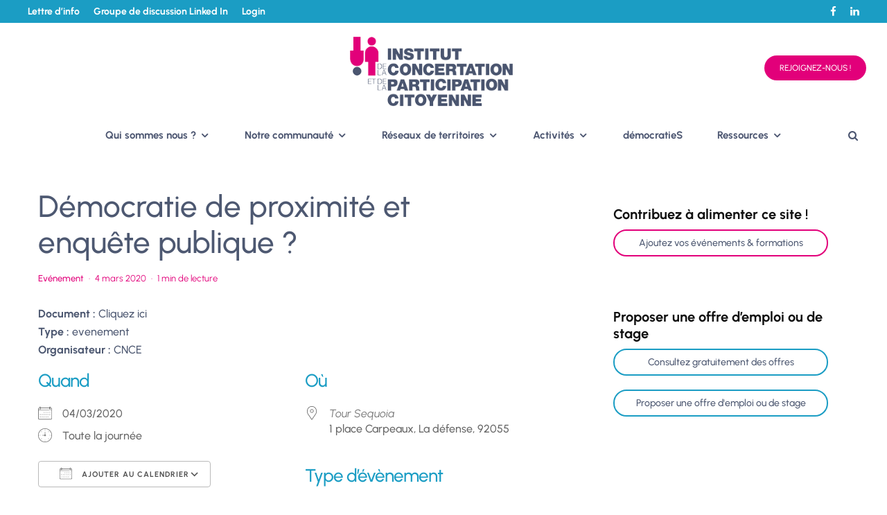

--- FILE ---
content_type: text/html; charset=UTF-8
request_url: https://i-cpc.org/events/democratie-et-enquete-publique/
body_size: 32379
content:
<!DOCTYPE html>
<html lang="fr-FR">
<head>
	<meta charset="UTF-8">
			<meta name="viewport" content="width=device-width, initial-scale=1">
		<link rel="profile" href="http://gmpg.org/xfn/11">
		<meta name="theme-color" content="#e2007a">
	<meta name='robots' content='index, follow, max-image-preview:large, max-snippet:-1, max-video-preview:-1' />
	<style>img:is([sizes="auto" i], [sizes^="auto," i]) { contain-intrinsic-size: 3000px 1500px }</style>
	
	<!-- This site is optimized with the Yoast SEO plugin v26.6 - https://yoast.com/wordpress/plugins/seo/ -->
	<title>Démocratie de proximité et enquête publique ? - Institut de la Concertation et de la Participation Citoyenne</title>
	<link rel="canonical" href="https://i-cpc.org/events/democratie-et-enquete-publique/" />
	<meta property="og:locale" content="fr_FR" />
	<meta property="og:type" content="article" />
	<meta property="og:title" content="Démocratie de proximité et enquête publique ? - Institut de la Concertation et de la Participation Citoyenne" />
	<meta property="og:description" content="04/03/2020 @ Toute la journée - Le colloque &quot;Démocratie &amp; enquête publique ?&quot; organisé par la CNCE (Compagnie Nationale des Commissaires Enquêteurs) aura lieu le mercredi 4 mars 2020 dans l&#039;Amphithéâtre de la Tour Séquoia, ministère de la Transition écologique et solidaire - Salle à capacité limitée : 170 places. L’enquête publique contribue à la démocratie participative. Aujourd&#039;hui modernisée, comment l&#039;inscrire dans la culture [...]" />
	<meta property="og:url" content="https://i-cpc.org/events/democratie-et-enquete-publique/" />
	<meta property="og:site_name" content="Institut de la Concertation et de la Participation Citoyenne" />
	<meta property="article:modified_time" content="2022-07-28T12:29:56+00:00" />
	<meta name="twitter:card" content="summary_large_image" />
	<meta name="twitter:label1" content="Durée de lecture estimée" />
	<meta name="twitter:data1" content="1 minute" />
	<script type="application/ld+json" class="yoast-schema-graph">{"@context":"https://schema.org","@graph":[{"@type":"WebPage","@id":"https://i-cpc.org/events/democratie-et-enquete-publique/","url":"https://i-cpc.org/events/democratie-et-enquete-publique/","name":"Démocratie de proximité et enquête publique ? - Institut de la Concertation et de la Participation Citoyenne","isPartOf":{"@id":"https://i-cpc.org/#website"},"datePublished":"2019-07-12T09:45:24+00:00","dateModified":"2022-07-28T12:29:56+00:00","breadcrumb":{"@id":"https://i-cpc.org/events/democratie-et-enquete-publique/#breadcrumb"},"inLanguage":"fr-FR","potentialAction":[{"@type":"ReadAction","target":["https://i-cpc.org/events/democratie-et-enquete-publique/"]}]},{"@type":"BreadcrumbList","@id":"https://i-cpc.org/events/democratie-et-enquete-publique/#breadcrumb","itemListElement":[{"@type":"ListItem","position":1,"name":"Accueil","item":"https://i-cpc.org/"},{"@type":"ListItem","position":2,"name":"Évènements","item":"https://i-cpc.org/ressources/evenements/"},{"@type":"ListItem","position":3,"name":"Démocratie de proximité et enquête publique ?"}]},{"@type":"WebSite","@id":"https://i-cpc.org/#website","url":"https://i-cpc.org/","name":"Institut de la Concertation et de la Participation Citoyenne","description":"Institut de la Concertation et de la Participation Citoyenne - réseau national de praticiens","potentialAction":[{"@type":"SearchAction","target":{"@type":"EntryPoint","urlTemplate":"https://i-cpc.org/?s={search_term_string}"},"query-input":{"@type":"PropertyValueSpecification","valueRequired":true,"valueName":"search_term_string"}}],"inLanguage":"fr-FR"}]}</script>
	<!-- / Yoast SEO plugin. -->


<link rel='dns-prefetch' href='//www.googletagmanager.com' />

<link rel="alternate" type="application/rss+xml" title="Institut de la Concertation et de la Participation Citoyenne &raquo; Flux" href="https://i-cpc.org/feed/" />
<link rel="alternate" type="application/rss+xml" title="Institut de la Concertation et de la Participation Citoyenne &raquo; Flux des commentaires" href="https://i-cpc.org/comments/feed/" />
<style id='wp-emoji-styles-inline-css' type='text/css'>

	img.wp-smiley, img.emoji {
		display: inline !important;
		border: none !important;
		box-shadow: none !important;
		height: 1em !important;
		width: 1em !important;
		margin: 0 0.07em !important;
		vertical-align: -0.1em !important;
		background: none !important;
		padding: 0 !important;
	}
</style>
<link rel='stylesheet' id='wp-block-library-css' href='https://i-cpc.org/wp-includes/css/dist/block-library/style.min.css?ver=6.8.3' type='text/css' media='all' />
<style id='classic-theme-styles-inline-css' type='text/css'>
/*! This file is auto-generated */
.wp-block-button__link{color:#fff;background-color:#32373c;border-radius:9999px;box-shadow:none;text-decoration:none;padding:calc(.667em + 2px) calc(1.333em + 2px);font-size:1.125em}.wp-block-file__button{background:#32373c;color:#fff;text-decoration:none}
</style>
<style id='global-styles-inline-css' type='text/css'>
:root{--wp--preset--aspect-ratio--square: 1;--wp--preset--aspect-ratio--4-3: 4/3;--wp--preset--aspect-ratio--3-4: 3/4;--wp--preset--aspect-ratio--3-2: 3/2;--wp--preset--aspect-ratio--2-3: 2/3;--wp--preset--aspect-ratio--16-9: 16/9;--wp--preset--aspect-ratio--9-16: 9/16;--wp--preset--color--black: #000000;--wp--preset--color--cyan-bluish-gray: #abb8c3;--wp--preset--color--white: #ffffff;--wp--preset--color--pale-pink: #f78da7;--wp--preset--color--vivid-red: #cf2e2e;--wp--preset--color--luminous-vivid-orange: #ff6900;--wp--preset--color--luminous-vivid-amber: #fcb900;--wp--preset--color--light-green-cyan: #7bdcb5;--wp--preset--color--vivid-green-cyan: #00d084;--wp--preset--color--pale-cyan-blue: #8ed1fc;--wp--preset--color--vivid-cyan-blue: #0693e3;--wp--preset--color--vivid-purple: #9b51e0;--wp--preset--gradient--vivid-cyan-blue-to-vivid-purple: linear-gradient(135deg,rgba(6,147,227,1) 0%,rgb(155,81,224) 100%);--wp--preset--gradient--light-green-cyan-to-vivid-green-cyan: linear-gradient(135deg,rgb(122,220,180) 0%,rgb(0,208,130) 100%);--wp--preset--gradient--luminous-vivid-amber-to-luminous-vivid-orange: linear-gradient(135deg,rgba(252,185,0,1) 0%,rgba(255,105,0,1) 100%);--wp--preset--gradient--luminous-vivid-orange-to-vivid-red: linear-gradient(135deg,rgba(255,105,0,1) 0%,rgb(207,46,46) 100%);--wp--preset--gradient--very-light-gray-to-cyan-bluish-gray: linear-gradient(135deg,rgb(238,238,238) 0%,rgb(169,184,195) 100%);--wp--preset--gradient--cool-to-warm-spectrum: linear-gradient(135deg,rgb(74,234,220) 0%,rgb(151,120,209) 20%,rgb(207,42,186) 40%,rgb(238,44,130) 60%,rgb(251,105,98) 80%,rgb(254,248,76) 100%);--wp--preset--gradient--blush-light-purple: linear-gradient(135deg,rgb(255,206,236) 0%,rgb(152,150,240) 100%);--wp--preset--gradient--blush-bordeaux: linear-gradient(135deg,rgb(254,205,165) 0%,rgb(254,45,45) 50%,rgb(107,0,62) 100%);--wp--preset--gradient--luminous-dusk: linear-gradient(135deg,rgb(255,203,112) 0%,rgb(199,81,192) 50%,rgb(65,88,208) 100%);--wp--preset--gradient--pale-ocean: linear-gradient(135deg,rgb(255,245,203) 0%,rgb(182,227,212) 50%,rgb(51,167,181) 100%);--wp--preset--gradient--electric-grass: linear-gradient(135deg,rgb(202,248,128) 0%,rgb(113,206,126) 100%);--wp--preset--gradient--midnight: linear-gradient(135deg,rgb(2,3,129) 0%,rgb(40,116,252) 100%);--wp--preset--font-size--small: 13px;--wp--preset--font-size--medium: 20px;--wp--preset--font-size--large: 36px;--wp--preset--font-size--x-large: 42px;--wp--preset--spacing--20: 0.44rem;--wp--preset--spacing--30: 0.67rem;--wp--preset--spacing--40: 1rem;--wp--preset--spacing--50: 1.5rem;--wp--preset--spacing--60: 2.25rem;--wp--preset--spacing--70: 3.38rem;--wp--preset--spacing--80: 5.06rem;--wp--preset--shadow--natural: 6px 6px 9px rgba(0, 0, 0, 0.2);--wp--preset--shadow--deep: 12px 12px 50px rgba(0, 0, 0, 0.4);--wp--preset--shadow--sharp: 6px 6px 0px rgba(0, 0, 0, 0.2);--wp--preset--shadow--outlined: 6px 6px 0px -3px rgba(255, 255, 255, 1), 6px 6px rgba(0, 0, 0, 1);--wp--preset--shadow--crisp: 6px 6px 0px rgba(0, 0, 0, 1);}:where(.is-layout-flex){gap: 0.5em;}:where(.is-layout-grid){gap: 0.5em;}body .is-layout-flex{display: flex;}.is-layout-flex{flex-wrap: wrap;align-items: center;}.is-layout-flex > :is(*, div){margin: 0;}body .is-layout-grid{display: grid;}.is-layout-grid > :is(*, div){margin: 0;}:where(.wp-block-columns.is-layout-flex){gap: 2em;}:where(.wp-block-columns.is-layout-grid){gap: 2em;}:where(.wp-block-post-template.is-layout-flex){gap: 1.25em;}:where(.wp-block-post-template.is-layout-grid){gap: 1.25em;}.has-black-color{color: var(--wp--preset--color--black) !important;}.has-cyan-bluish-gray-color{color: var(--wp--preset--color--cyan-bluish-gray) !important;}.has-white-color{color: var(--wp--preset--color--white) !important;}.has-pale-pink-color{color: var(--wp--preset--color--pale-pink) !important;}.has-vivid-red-color{color: var(--wp--preset--color--vivid-red) !important;}.has-luminous-vivid-orange-color{color: var(--wp--preset--color--luminous-vivid-orange) !important;}.has-luminous-vivid-amber-color{color: var(--wp--preset--color--luminous-vivid-amber) !important;}.has-light-green-cyan-color{color: var(--wp--preset--color--light-green-cyan) !important;}.has-vivid-green-cyan-color{color: var(--wp--preset--color--vivid-green-cyan) !important;}.has-pale-cyan-blue-color{color: var(--wp--preset--color--pale-cyan-blue) !important;}.has-vivid-cyan-blue-color{color: var(--wp--preset--color--vivid-cyan-blue) !important;}.has-vivid-purple-color{color: var(--wp--preset--color--vivid-purple) !important;}.has-black-background-color{background-color: var(--wp--preset--color--black) !important;}.has-cyan-bluish-gray-background-color{background-color: var(--wp--preset--color--cyan-bluish-gray) !important;}.has-white-background-color{background-color: var(--wp--preset--color--white) !important;}.has-pale-pink-background-color{background-color: var(--wp--preset--color--pale-pink) !important;}.has-vivid-red-background-color{background-color: var(--wp--preset--color--vivid-red) !important;}.has-luminous-vivid-orange-background-color{background-color: var(--wp--preset--color--luminous-vivid-orange) !important;}.has-luminous-vivid-amber-background-color{background-color: var(--wp--preset--color--luminous-vivid-amber) !important;}.has-light-green-cyan-background-color{background-color: var(--wp--preset--color--light-green-cyan) !important;}.has-vivid-green-cyan-background-color{background-color: var(--wp--preset--color--vivid-green-cyan) !important;}.has-pale-cyan-blue-background-color{background-color: var(--wp--preset--color--pale-cyan-blue) !important;}.has-vivid-cyan-blue-background-color{background-color: var(--wp--preset--color--vivid-cyan-blue) !important;}.has-vivid-purple-background-color{background-color: var(--wp--preset--color--vivid-purple) !important;}.has-black-border-color{border-color: var(--wp--preset--color--black) !important;}.has-cyan-bluish-gray-border-color{border-color: var(--wp--preset--color--cyan-bluish-gray) !important;}.has-white-border-color{border-color: var(--wp--preset--color--white) !important;}.has-pale-pink-border-color{border-color: var(--wp--preset--color--pale-pink) !important;}.has-vivid-red-border-color{border-color: var(--wp--preset--color--vivid-red) !important;}.has-luminous-vivid-orange-border-color{border-color: var(--wp--preset--color--luminous-vivid-orange) !important;}.has-luminous-vivid-amber-border-color{border-color: var(--wp--preset--color--luminous-vivid-amber) !important;}.has-light-green-cyan-border-color{border-color: var(--wp--preset--color--light-green-cyan) !important;}.has-vivid-green-cyan-border-color{border-color: var(--wp--preset--color--vivid-green-cyan) !important;}.has-pale-cyan-blue-border-color{border-color: var(--wp--preset--color--pale-cyan-blue) !important;}.has-vivid-cyan-blue-border-color{border-color: var(--wp--preset--color--vivid-cyan-blue) !important;}.has-vivid-purple-border-color{border-color: var(--wp--preset--color--vivid-purple) !important;}.has-vivid-cyan-blue-to-vivid-purple-gradient-background{background: var(--wp--preset--gradient--vivid-cyan-blue-to-vivid-purple) !important;}.has-light-green-cyan-to-vivid-green-cyan-gradient-background{background: var(--wp--preset--gradient--light-green-cyan-to-vivid-green-cyan) !important;}.has-luminous-vivid-amber-to-luminous-vivid-orange-gradient-background{background: var(--wp--preset--gradient--luminous-vivid-amber-to-luminous-vivid-orange) !important;}.has-luminous-vivid-orange-to-vivid-red-gradient-background{background: var(--wp--preset--gradient--luminous-vivid-orange-to-vivid-red) !important;}.has-very-light-gray-to-cyan-bluish-gray-gradient-background{background: var(--wp--preset--gradient--very-light-gray-to-cyan-bluish-gray) !important;}.has-cool-to-warm-spectrum-gradient-background{background: var(--wp--preset--gradient--cool-to-warm-spectrum) !important;}.has-blush-light-purple-gradient-background{background: var(--wp--preset--gradient--blush-light-purple) !important;}.has-blush-bordeaux-gradient-background{background: var(--wp--preset--gradient--blush-bordeaux) !important;}.has-luminous-dusk-gradient-background{background: var(--wp--preset--gradient--luminous-dusk) !important;}.has-pale-ocean-gradient-background{background: var(--wp--preset--gradient--pale-ocean) !important;}.has-electric-grass-gradient-background{background: var(--wp--preset--gradient--electric-grass) !important;}.has-midnight-gradient-background{background: var(--wp--preset--gradient--midnight) !important;}.has-small-font-size{font-size: var(--wp--preset--font-size--small) !important;}.has-medium-font-size{font-size: var(--wp--preset--font-size--medium) !important;}.has-large-font-size{font-size: var(--wp--preset--font-size--large) !important;}.has-x-large-font-size{font-size: var(--wp--preset--font-size--x-large) !important;}
:where(.wp-block-post-template.is-layout-flex){gap: 1.25em;}:where(.wp-block-post-template.is-layout-grid){gap: 1.25em;}
:where(.wp-block-columns.is-layout-flex){gap: 2em;}:where(.wp-block-columns.is-layout-grid){gap: 2em;}
:root :where(.wp-block-pullquote){font-size: 1.5em;line-height: 1.6;}
</style>
<link rel='stylesheet' id='events-manager-css' href='https://i-cpc.org/wp-content/plugins/events-manager/includes/css/events-manager.min.css?ver=7.2.3.1' type='text/css' media='all' />
<style id='events-manager-inline-css' type='text/css'>
body .em { --font-family : inherit; --font-weight : inherit; --font-size : 1em; --line-height : inherit; }
</style>
<style id='wpgb-head-inline-css' type='text/css'>
.wp-grid-builder:not(.wpgb-template),.wpgb-facet{opacity:0.01}.wpgb-facet fieldset{margin:0;padding:0;border:none;outline:none;box-shadow:none}.wpgb-facet fieldset:last-child{margin-bottom:40px;}.wpgb-facet fieldset legend.wpgb-sr-only{height:1px;width:1px}
</style>
<link rel='stylesheet' id='zeen-style-css' href='https://i-cpc.org/wp-content/themes/zeen/assets/css/style.min.css?ver=1738575379' type='text/css' media='all' />
<style id='zeen-style-inline-css' type='text/css'>
.content-bg, .block-skin-5:not(.skin-inner), .block-skin-5.skin-inner > .tipi-row-inner-style, .article-layout-skin-1.title-cut-bl .hero-wrap .meta:before, .article-layout-skin-1.title-cut-bc .hero-wrap .meta:before, .article-layout-skin-1.title-cut-bl .hero-wrap .share-it:before, .article-layout-skin-1.title-cut-bc .hero-wrap .share-it:before, .standard-archive .page-header, .skin-dark .flickity-viewport, .zeen__var__options label { background: #ffffff;}a.zeen-pin-it{position: absolute}.background.mask {background-color: transparent}.side-author__wrap .mask a {display:inline-block;height:70px}.timed-pup,.modal-wrap {position:fixed;visibility:hidden}.to-top__fixed .to-top a{background-color:#000000; color: #fff}.site-inner { background-color: #fff; }.splitter svg g { fill: #fff; }.inline-post .block article .title { font-size: 20px;}.fontfam-1 { font-family: 'Urbanist',sans-serif!important;}input,input[type="number"],.body-f1, .quotes-f1 blockquote, .quotes-f1 q, .by-f1 .byline, .sub-f1 .subtitle, .wh-f1 .widget-title, .headings-f1 h1, .headings-f1 h2, .headings-f1 h3, .headings-f1 h4, .headings-f1 h5, .headings-f1 h6, .font-1, div.jvectormap-tip {font-family:'Urbanist',sans-serif;font-weight: 500;font-style: normal;}.fontfam-2 { font-family:'Urbanist',sans-serif!important; }input[type=submit], button, .tipi-button,.button,.wpcf7-submit,.button__back__home,.body-f2, .quotes-f2 blockquote, .quotes-f2 q, .by-f2 .byline, .sub-f2 .subtitle, .wh-f2 .widget-title, .headings-f2 h1, .headings-f2 h2, .headings-f2 h3, .headings-f2 h4, .headings-f2 h5, .headings-f2 h6, .font-2 {font-family:'Urbanist',sans-serif;font-weight: 500;font-style: normal;}.fontfam-3 { font-family:'Urbanist',sans-serif!important;}.body-f3, .quotes-f3 blockquote, .quotes-f3 q, .by-f3 .byline, .sub-f3 .subtitle, .wh-f3 .widget-title, .headings-f3 h1, .headings-f3 h2, .headings-f3 h3, .headings-f3 h4, .headings-f3 h5, .headings-f3 h6, .font-3 {font-family:'Urbanist',sans-serif;font-style: normal;font-weight: 500;}.tipi-row, .tipi-builder-on .contents-wrap > p { max-width: 1230px ; }.slider-columns--3 article { width: 360px }.slider-columns--2 article { width: 555px }.slider-columns--4 article { width: 262.5px }.single .site-content .tipi-row { max-width: 1230px ; }.single-product .site-content .tipi-row { max-width: 1230px ; }.date--secondary { color: #e2007a; }.date--main { color: #f8d92f; }.tipi-button-cta-header{ font-size:12px;}.tipi-button-cta-wrap-header{ color: #ffffff;}.tipi-button-cta-header { background: #e2007a; }.tipi-button-cta-header:hover { background: #4d5871; }.global-accent-border { border-color: #e2007a; }.trending-accent-border { border-color: #f7d40e; }.trending-accent-bg { border-color: #f7d40e; }.wpcf7-submit, .tipi-button.block-loader { background: #18181e; }.wpcf7-submit:hover, .tipi-button.block-loader:hover { background: #111; }.tipi-button.block-loader { color: #fff!important; }.wpcf7-submit { background: #18181e; }.wpcf7-submit:hover { background: #111; }.global-accent-bg, .icon-base-2:hover .icon-bg, #progress { background-color: #e2007a; }.global-accent-text, .mm-submenu-2 .mm-51 .menu-wrap > .sub-menu > li > a { color: #e2007a; }body { color:#4d5871;}.excerpt { color:#4d5871;}.mode--alt--b .excerpt, .block-skin-2 .excerpt, .block-skin-2 .preview-classic .custom-button__fill-2 { color:#4d5871!important;}.read-more-wrap { color:#1b9dc4;}.logo-fallback a { color:#000!important;}.site-mob-header .logo-fallback a { color:#000!important;}blockquote:not(.comment-excerpt) { color:#111;}.mode--alt--b blockquote:not(.comment-excerpt), .mode--alt--b .block-skin-0.block-wrap-quote .block-wrap-quote blockquote:not(.comment-excerpt), .mode--alt--b .block-skin-0.block-wrap-quote .block-wrap-quote blockquote:not(.comment-excerpt) span { color:#fff!important;}.byline, .byline a { color:#828da6;}.mode--alt--b .block-wrap-classic .byline, .mode--alt--b .block-wrap-classic .byline a, .mode--alt--b .block-wrap-thumbnail .byline, .mode--alt--b .block-wrap-thumbnail .byline a, .block-skin-2 .byline a, .block-skin-2 .byline { color:#4d5871;}.preview-classic .meta .title, .preview-thumbnail .meta .title,.preview-56 .meta .title{ color:#4d5871;}h1, h2, h3, h4, h5, h6, .block-title { color:#4d5871;}.sidebar-widget  .widget-title { color:#111!important;}.link-color-wrap p > a, .link-color-wrap p > em a, .link-color-wrap p > strong a {
			text-decoration: underline; text-decoration-color: #e2007a; text-decoration-thickness: 1px; text-decoration-style:solid}.link-color-wrap a, .woocommerce-Tabs-panel--description a { color: #4d5871; }.mode--alt--b .link-color-wrap a, .mode--alt--b .woocommerce-Tabs-panel--description a { color: #e2007a; }.copyright, .site-footer .bg-area-inner .copyright a { color: #4d5871; }.link-color-wrap a:hover { color: #1b9dc4; }.mode--alt--b .link-color-wrap a:hover { color: #1b9dc4; }body{line-height:1.66}html, body{font-size:15px}.byline{font-size:12px}input[type=submit], button, .tipi-button,.button,.wpcf7-submit,.button__back__home{font-size:11px}.excerpt{font-size:15px}.logo-fallback, .secondary-wrap .logo-fallback a{font-size:22px}.logo span{font-size:12px}.breadcrumbs{font-size:10px}.hero-meta.tipi-s-typo .title{font-size:20px}.hero-meta.tipi-s-typo .subtitle{font-size:15px}.hero-meta.tipi-m-typo .title{font-size:20px}.hero-meta.tipi-m-typo .subtitle{font-size:15px}.hero-meta.tipi-xl-typo .title{font-size:20px}.hero-meta.tipi-xl-typo .subtitle{font-size:15px}.block-html-content h1, .single-content .entry-content h1{font-size:20px}.block-html-content h2, .single-content .entry-content h2{font-size:20px}.block-html-content h3, .single-content .entry-content h3{font-size:20px}.block-html-content h4, .single-content .entry-content h4{font-size:20px}.block-html-content h5, .single-content .entry-content h5{font-size:18px}.footer-block-links{font-size:8px}blockquote, q{font-size:20px}.site-footer .copyright{font-size:14px}.footer-navigation{font-size:14px}.site-footer .menu-icons{font-size:12px}.block-title, .page-title{font-size:24px}.block-subtitle{font-size:18px}.block-col-self .preview-2 .title{font-size:22px}.block-wrap-classic .tipi-m-typo .title-wrap .title{font-size:22px}.tipi-s-typo .title, .ppl-s-3 .tipi-s-typo .title, .zeen-col--wide .ppl-s-3 .tipi-s-typo .title, .preview-1 .title, .preview-21:not(.tipi-xs-typo) .title{font-size:22px}.tipi-xs-typo .title, .tipi-basket-wrap .basket-item .title{font-size:15px}.meta .read-more-wrap{font-size:11px}.widget-title{font-size:12px}.split-1:not(.preview-thumbnail) .mask{-webkit-flex: 0 0 calc( 34% - 15px);
					-ms-flex: 0 0 calc( 34% - 15px);
					flex: 0 0 calc( 34% - 15px);
					width: calc( 34% - 15px);}.preview-thumbnail .mask{-webkit-flex: 0 0 65px;
					-ms-flex: 0 0 65px;
					flex: 0 0 65px;
					width: 65px;}.footer-lower-area{padding-top:40px}.footer-lower-area{padding-bottom:40px}.footer-upper-area{padding-bottom:40px}.footer-upper-area{padding-top:40px}.footer-widget-wrap{padding-bottom:40px}.footer-widget-wrap{padding-top:40px}.tipi-button-cta-header{font-size:12px}.subtitle {font-style:italic!important;}blockquote {font-style:italic;}.main-navigation .horizontal-menu, .main-navigation .menu-item, .main-navigation .menu-icon .menu-icon--text,  .main-navigation .tipi-i-search span { font-weight: 700;}.secondary-wrap .menu-secondary li, .secondary-wrap .menu-item, .secondary-wrap .menu-icon .menu-icon--text {font-weight: 700;}.footer-lower-area, .footer-lower-area .menu-item, .footer-lower-area .menu-icon span {font-weight: 700;}input[type=submit], button, .tipi-button,.button,.wpcf7-submit,.button__back__home{ text-transform: uppercase; }.entry-title{ text-transform: none; }.logo-fallback{ text-transform: none; }.block-wrap-slider .title-wrap .title{ text-transform: none; }.block-wrap-grid .title-wrap .title, .tile-design-4 .meta .title-wrap .title{ text-transform: none; }.block-wrap-classic .title-wrap .title{ text-transform: none; }.block-title{ text-transform: none; }.meta .excerpt .read-more{ text-transform: uppercase; }.preview-grid .read-more{ text-transform: uppercase; }.block-subtitle{ text-transform: none; }.byline{ text-transform: none; }.widget-title{ text-transform: none; }.main-navigation .menu-item, .main-navigation .menu-icon .menu-icon--text{ text-transform: none; }.secondary-navigation, .secondary-wrap .menu-icon .menu-icon--text{ text-transform: none; }.footer-lower-area .menu-item, .footer-lower-area .menu-icon span{ text-transform: none; }.sub-menu a:not(.tipi-button){ text-transform: none; }.site-mob-header .menu-item, .site-mob-header .menu-icon span{ text-transform: none; }.single-content .entry-content h1, .single-content .entry-content h2, .single-content .entry-content h3, .single-content .entry-content h4, .single-content .entry-content h5, .single-content .entry-content h6, .meta__full h1, .meta__full h2, .meta__full h3, .meta__full h4, .meta__full h5, .bbp__thread__title{ text-transform: none; }.mm-submenu-2 .mm-11 .menu-wrap > *, .mm-submenu-2 .mm-31 .menu-wrap > *, .mm-submenu-2 .mm-21 .menu-wrap > *, .mm-submenu-2 .mm-51 .menu-wrap > *  { border-top: 3px solid transparent; }.separation-border { margin-bottom: 30px; }.load-more-wrap-1 { padding-top: 30px; }.block-wrap-classic .inf-spacer + .block:not(.block-62) { margin-top: 30px; }.block-title-wrap-style .block-title:after, .block-title-wrap-style .block-title:before { border-top: 1px #eee solid;}.separation-border-v { background: #eee;}.separation-border-v { height: calc( 100% -  30px - 1px); }@media only screen and (max-width: 480px) {.separation-border { margin-bottom: 30px;}}.sidebar-wrap .sidebar { padding-right: 30px; padding-left: 30px; padding-top:0px; padding-bottom:0px; }.sidebar-left .sidebar-wrap .sidebar { padding-right: 30px; padding-left: 30px; }@media only screen and (min-width: 481px) {}@media only screen and (max-width: 859px) {.mobile__design--side .mask {
		width: calc( 34% - 15px);
	}}@media only screen and (min-width: 860px) {.hero-meta.tipi-s-typo .title{font-size:30px}.hero-meta.tipi-s-typo .subtitle{font-size:18px}.hero-meta.tipi-m-typo .title{font-size:30px}.hero-meta.tipi-m-typo .subtitle{font-size:18px}.hero-meta.tipi-xl-typo .title{font-size:30px}.hero-meta.tipi-xl-typo .subtitle{font-size:18px}.block-html-content h1, .single-content .entry-content h1{font-size:30px}.block-html-content h2, .single-content .entry-content h2{font-size:30px}.block-html-content h3, .single-content .entry-content h3{font-size:24px}.block-html-content h4, .single-content .entry-content h4{font-size:24px}blockquote, q{font-size:25px}.site-footer .copyright{font-size:12px}.footer-navigation{font-size:12px}.main-navigation, .main-navigation .menu-icon--text{font-size:12px}.sub-menu a:not(.tipi-button){font-size:12px}.main-navigation .menu-icon, .main-navigation .trending-icon-solo{font-size:12px}.secondary-wrap-v .standard-drop>a,.secondary-wrap, .secondary-wrap a, .secondary-wrap .menu-icon--text{font-size:11px}.secondary-wrap .menu-icon, .secondary-wrap .menu-icon a, .secondary-wrap .trending-icon-solo{font-size:13px}.layout-side-info .details{width:130px;float:left}.main-navigation.stuck .horizontal-menu > li > a {
				padding-top: 20px;
				padding-bottom: 20px;
			}.title-contrast .hero-wrap { height: calc( 100vh - 145px ); }.block-col-self .block-71 .tipi-s-typo .title { font-size: 18px; }.zeen-col--narrow .block-wrap-classic .tipi-m-typo .title-wrap .title { font-size: 18px; }.secondary-wrap .menu-padding, .secondary-wrap .ul-padding > li > a {
			padding-top: 5px;
			padding-bottom: 5px;
		}}@media only screen and (min-width: 1240px) {.hero-l .single-content {padding-top: 45px}.align-fs .contents-wrap .video-wrap, .align-fs-center .aligncenter.size-full, .align-fs-center .wp-caption.aligncenter .size-full, .align-fs-center .tiled-gallery, .align-fs .alignwide { width: 1170px; }.align-fs .contents-wrap .video-wrap { height: 658px; }.has-bg .align-fs .contents-wrap .video-wrap, .has-bg .align-fs .alignwide, .has-bg .align-fs-center .aligncenter.size-full, .has-bg .align-fs-center .wp-caption.aligncenter .size-full, .has-bg .align-fs-center .tiled-gallery { width: 1230px; }.has-bg .align-fs .contents-wrap .video-wrap { height: 691px; }html, body{font-size:16px}input[type=submit], button, .tipi-button,.button,.wpcf7-submit,.button__back__home{font-size:12px}.logo-fallback, .secondary-wrap .logo-fallback a{font-size:30px}.hero-meta.tipi-s-typo .title{font-size:36px}.hero-meta.tipi-m-typo .title{font-size:44px}.hero-meta.tipi-xl-typo .title{font-size:50px}.block-html-content h1, .single-content .entry-content h1{font-size:45px}.block-html-content h2, .single-content .entry-content h2{font-size:35px}.block-html-content h3, .single-content .entry-content h3{font-size:25px}.block-html-content h4, .single-content .entry-content h4{font-size:20px}.site-footer .copyright{font-size:15px}.footer-navigation{font-size:14px}.site-footer .menu-icons{font-size:15px}.main-navigation, .main-navigation .menu-icon--text{font-size:15px}.sub-menu a:not(.tipi-button){font-size:15px}.main-navigation .menu-icon, .main-navigation .trending-icon-solo{font-size:15px}.secondary-wrap-v .standard-drop>a,.secondary-wrap, .secondary-wrap a, .secondary-wrap .menu-icon--text{font-size:14px}.secondary-wrap .menu-icon, .secondary-wrap .menu-icon a, .secondary-wrap .trending-icon-solo{font-size:15px}.block-title, .page-title{font-size:40px}.block-subtitle{font-size:20px}.block-col-self .preview-2 .title{font-size:36px}.block-wrap-classic .tipi-m-typo .title-wrap .title{font-size:30px}.tipi-s-typo .title, .ppl-s-3 .tipi-s-typo .title, .zeen-col--wide .ppl-s-3 .tipi-s-typo .title, .preview-1 .title, .preview-21:not(.tipi-xs-typo) .title{font-size:24px}.widget-title{font-size:20px}.split-1:not(.preview-thumbnail) .mask{-webkit-flex: 0 0 calc( 50% - 15px);
					-ms-flex: 0 0 calc( 50% - 15px);
					flex: 0 0 calc( 50% - 15px);
					width: calc( 50% - 15px);}.footer-upper-area{padding-bottom:50px}.footer-upper-area{padding-top:50px}.footer-widget-wrap{padding-bottom:20px}.footer-widget-wrap{padding-top:50px}}.main-menu-bar-color-1 .current-menu-item > a, .main-menu-bar-color-1 .menu-main-menu > .dropper.active:not(.current-menu-item) > a { background-color: #111;}.site-header a { color: #4c5671; }.site-skin-3.content-subscribe, .site-skin-3.content-subscribe .subtitle, .site-skin-3.content-subscribe input, .site-skin-3.content-subscribe h2 { color: #fff; } .site-skin-3.content-subscribe input[type="email"] { border-color: #fff; }.mob-menu-wrap a { color: #fff; }.mob-menu-wrap .mobile-navigation .mobile-search-wrap .search { border-color: #fff; }.content-area .zeen-widget { padding:30px 0px 30px; }.grid-image-1 .mask-overlay { background-color: #1a1d1e ; }.with-fi.preview-grid,.with-fi.preview-grid .byline,.with-fi.preview-grid .subtitle, .with-fi.preview-grid a { color: #fff; }.preview-grid .mask-overlay { opacity: 0.2 ; }@media (pointer: fine) {.preview-grid:hover .mask-overlay { opacity: 0.6 ; }}.slider-image-1 .mask-overlay { background-color: #1a1d1e ; }.with-fi.preview-slider-overlay,.with-fi.preview-slider-overlay .byline,.with-fi.preview-slider-overlay .subtitle, .with-fi.preview-slider-overlay a { color: #fff; }.preview-slider-overlay .mask-overlay { opacity: 0.2 ; }@media (pointer: fine) {.preview-slider-overlay:hover .mask-overlay { opacity: 0.6 ; }}.site-footer .bg-area-inner, .site-footer .bg-area-inner .woo-product-rating span, .site-footer .bg-area-inner .stack-design-3 .meta { background-color: #def0f5; }.site-footer .bg-area-inner .background { background-image: none; opacity: 1; }.footer-lower-area { color: #4d5871; }.to-top-2 a { border-color: #4d5871; }.to-top-2 i:after { background: #4d5871; }.site-footer .bg-area-inner,.site-footer .bg-area-inner .byline,.site-footer .bg-area-inner a,.site-footer .bg-area-inner .widget_search form *,.site-footer .bg-area-inner h3,.site-footer .bg-area-inner .widget-title { color:#4d5871; }.site-footer .bg-area-inner .tipi-spin.tipi-row-inner-style:before { border-color:#4d5871; }.site-footer .footer-widget-bg-area, .site-footer .footer-widget-bg-area .woo-product-rating span, .site-footer .footer-widget-bg-area .stack-design-3 .meta { background-color: #def0f5; }.site-footer .footer-widget-bg-area .widget_search form, .site-footer .footer-widget-bg-area .widget_product_search form, .site-footer .footer-widget-bg-area .latl-input-wrap input { border-color: #cddfe4; }.site-footer .footer-widget-bg-area .zeen-checkbox label .zeen-i { background: #cddfe4; }.site-footer .footer-widget-bg-area .background { background-image: none; opacity: 1; }.site-footer .footer-widget-bg-area .block-skin-0 .tipi-arrow { color:#4d5871; border-color:#4d5871; }.site-footer .footer-widget-bg-area .block-skin-0 .tipi-arrow i:after{ background:#4d5871; }.site-footer .footer-widget-bg-area,.site-footer .footer-widget-bg-area .byline,.site-footer .footer-widget-bg-area a,.site-footer .footer-widget-bg-area .widget_search form *,.site-footer .footer-widget-bg-area h3,.site-footer .footer-widget-bg-area .widget-title { color:#4d5871; }.site-footer .footer-widget-bg-area .tipi-spin.tipi-row-inner-style:before { border-color:#4d5871; }.content-latl .bg-area, .content-latl .bg-area .woo-product-rating span, .content-latl .bg-area .stack-design-3 .meta { background-color: #1b9dc4; }.content-latl .bg-area .background { background-image: none; opacity: 1; }.content-latl .bg-area,.content-latl .bg-area .byline,.content-latl .bg-area a,.content-latl .bg-area .widget_search form *,.content-latl .bg-area h3,.content-latl .bg-area .widget-title { color:#fff; }.content-latl .bg-area .tipi-spin.tipi-row-inner-style:before { border-color:#fff; }.site-mob-header .bg-area, .site-mob-header .bg-area .woo-product-rating span, .site-mob-header .bg-area .stack-design-3 .meta { background-color: #1b9dc4; }.site-mob-header .bg-area .background { background-image: none; opacity: 1; }.site-mob-header .bg-area .tipi-i-menu-mob, .site-mob-menu-a-4.mob-open .tipi-i-menu-mob:before, .site-mob-menu-a-4.mob-open .tipi-i-menu-mob:after { background:#fff; }.site-mob-header .bg-area,.site-mob-header .bg-area .byline,.site-mob-header .bg-area a,.site-mob-header .bg-area .widget_search form *,.site-mob-header .bg-area h3,.site-mob-header .bg-area .widget-title { color:#fff; }.site-mob-header .bg-area .tipi-spin.tipi-row-inner-style:before { border-color:#fff; }.mob-menu-wrap .bg-area, .mob-menu-wrap .bg-area .woo-product-rating span, .mob-menu-wrap .bg-area .stack-design-3 .meta { background-color: #1b9dc4; }.mob-menu-wrap .bg-area .background { background-image: none; opacity: 1; }.mob-menu-wrap .bg-area,.mob-menu-wrap .bg-area .byline,.mob-menu-wrap .bg-area a,.mob-menu-wrap .bg-area .widget_search form *,.mob-menu-wrap .bg-area h3,.mob-menu-wrap .bg-area .widget-title { color:#fff; }.mob-menu-wrap .bg-area .tipi-spin.tipi-row-inner-style:before { border-color:#fff; }.main-navigation, .main-navigation .menu-icon--text { color: #4c5671; }.main-navigation .horizontal-menu>li>a { padding-left: 25px; padding-right: 25px; }.main-navigation .menu-icons>li>a{ padding-left: 12px;	padding-right: 12px;}.main-navigation .menu-bg-area { background-image: linear-gradient(130deg, rgba(255,255,255,0) 0%, rgba(255,255,255,0) 80%);  }#progress { background-color: #e2007a; }.main-navigation .horizontal-menu .drop, .main-navigation .horizontal-menu > li > a, .date--main {
			padding-top: 20px;
			padding-bottom: 25px;
		}.site-mob-header .menu-icon { font-size: 15px; }.site-mob-header .tipi-i-menu-mob { width: 15px; }.site-mob-header .tipi-i-menu-mob:before {top: -6px;}.site-mob-header .tipi-i-menu-mob:after {top: 6px;}.secondary-wrap .menu-bg-area { background-image: linear-gradient(130deg, #1b9dc4 0%, #1b9dc4 80%);  }.secondary-wrap-v .standard-drop>a,.secondary-wrap, .secondary-wrap a, .secondary-wrap .menu-icon--text { color: #ffffff; }.secondary-wrap .menu-secondary > li > a, .secondary-icons li > a { padding-left: 10px; padding-right: 10px; }.mc4wp-form-fields input[type=submit], .mc4wp-form-fields button, #subscribe-submit input[type=submit], .subscribe-wrap input[type=submit] {color: #fff;background-color: #121212;}.site-mob-header:not(.site-mob-header-11) .header-padding .logo-main-wrap, .site-mob-header:not(.site-mob-header-11) .header-padding .icons-wrap a, .site-mob-header-11 .header-padding {
		padding-top: 10px;
		padding-bottom: 10px;
	}.site-header .header-padding {
		padding-top:20px;
		padding-bottom:10px;
	}@media only screen and (min-width: 860px){.tipi-m-0 {display: none}}
</style>
<link rel='stylesheet' id='zeen-child-style-css' href='https://i-cpc.org/wp-content/themes/zeen-child/style.css?ver=4.5.4' type='text/css' media='all' />
<link rel='stylesheet' id='zeen-fonts-css' href='https://i-cpc.org/wp-content/fonts/b8a4d635af603fc6531dd22bac2ff94a.css' type='text/css' media='all' />
<link rel='stylesheet' id='photoswipe-css' href='https://i-cpc.org/wp-content/themes/zeen/assets/css/photoswipe.min.css?ver=4.1.3' type='text/css' media='all' />
<link rel='stylesheet' id='newsletter-css' href='https://i-cpc.org/wp-content/plugins/newsletter/style.css?ver=9.1.0' type='text/css' media='all' />
<link rel='stylesheet' id='fpsm-style-css' href='https://i-cpc.org/wp-content/plugins/frontend-post-submission-manager/assets/css/fpsm-frontend-style.css?ver=1.4.1' type='text/css' media='all' />
<link rel='stylesheet' id='fpsm-fonts-css' href='https://i-cpc.org/wp-content/plugins/frontend-post-submission-manager/assets/font-face/NunitoSans/stylesheet.css?ver=1.4.1' type='text/css' media='all' />
<script type="text/javascript" data-cfasync="false" src="https://i-cpc.org/wp-includes/js/jquery/jquery.min.js?ver=3.7.1" id="jquery-core-js"></script>
<script type="text/javascript" data-cfasync="false" src="https://i-cpc.org/wp-includes/js/jquery/jquery-migrate.min.js?ver=3.4.1" id="jquery-migrate-js"></script>
<script type="text/javascript" data-cfasync="false" src="https://i-cpc.org/wp-includes/js/jquery/ui/core.min.js?ver=1.13.3" id="jquery-ui-core-js"></script>
<script type="text/javascript" data-cfasync="false" src="https://i-cpc.org/wp-includes/js/jquery/ui/mouse.min.js?ver=1.13.3" id="jquery-ui-mouse-js"></script>
<script type="text/javascript" data-cfasync="false" src="https://i-cpc.org/wp-includes/js/jquery/ui/sortable.min.js?ver=1.13.3" id="jquery-ui-sortable-js"></script>
<script type="text/javascript" data-cfasync="false" src="https://i-cpc.org/wp-includes/js/jquery/ui/datepicker.min.js?ver=1.13.3" id="jquery-ui-datepicker-js"></script>
<script type="text/javascript" id="jquery-ui-datepicker-js-after">
/* <![CDATA[ */
jQuery(function(jQuery){jQuery.datepicker.setDefaults({"closeText":"Fermer","currentText":"Aujourd\u2019hui","monthNames":["janvier","f\u00e9vrier","mars","avril","mai","juin","juillet","ao\u00fbt","septembre","octobre","novembre","d\u00e9cembre"],"monthNamesShort":["Jan","F\u00e9v","Mar","Avr","Mai","Juin","Juil","Ao\u00fbt","Sep","Oct","Nov","D\u00e9c"],"nextText":"Suivant","prevText":"Pr\u00e9c\u00e9dent","dayNames":["dimanche","lundi","mardi","mercredi","jeudi","vendredi","samedi"],"dayNamesShort":["dim","lun","mar","mer","jeu","ven","sam"],"dayNamesMin":["D","L","M","M","J","V","S"],"dateFormat":"d MM yy","firstDay":1,"isRTL":false});});
/* ]]> */
</script>
<script type="text/javascript" data-cfasync="false" src="https://i-cpc.org/wp-includes/js/jquery/ui/resizable.min.js?ver=1.13.3" id="jquery-ui-resizable-js"></script>
<script type="text/javascript" data-cfasync="false" src="https://i-cpc.org/wp-includes/js/jquery/ui/draggable.min.js?ver=1.13.3" id="jquery-ui-draggable-js"></script>
<script type="text/javascript" data-cfasync="false" src="https://i-cpc.org/wp-includes/js/jquery/ui/controlgroup.min.js?ver=1.13.3" id="jquery-ui-controlgroup-js"></script>
<script type="text/javascript" data-cfasync="false" src="https://i-cpc.org/wp-includes/js/jquery/ui/checkboxradio.min.js?ver=1.13.3" id="jquery-ui-checkboxradio-js"></script>
<script type="text/javascript" data-cfasync="false" src="https://i-cpc.org/wp-includes/js/jquery/ui/button.min.js?ver=1.13.3" id="jquery-ui-button-js"></script>
<script type="text/javascript" data-cfasync="false" src="https://i-cpc.org/wp-includes/js/jquery/ui/dialog.min.js?ver=1.13.3" id="jquery-ui-dialog-js"></script>
<script type="text/javascript" id="events-manager-js-extra">
/* <![CDATA[ */
var EM = {"ajaxurl":"https:\/\/i-cpc.org\/wp-admin\/admin-ajax.php","locationajaxurl":"https:\/\/i-cpc.org\/wp-admin\/admin-ajax.php?action=locations_search","firstDay":"1","locale":"fr","dateFormat":"yy-mm-dd","ui_css":"https:\/\/i-cpc.org\/wp-content\/plugins\/events-manager\/includes\/css\/jquery-ui\/build.min.css","show24hours":"1","is_ssl":"1","autocomplete_limit":"10","calendar":{"breakpoints":{"small":560,"medium":908,"large":false},"month_format":"M Y"},"phone":"","datepicker":{"format":"d\/m\/Y","locale":"fr"},"search":{"breakpoints":{"small":650,"medium":850,"full":false}},"url":"https:\/\/i-cpc.org\/wp-content\/plugins\/events-manager","assets":{"input.em-uploader":{"js":{"em-uploader":{"url":"https:\/\/i-cpc.org\/wp-content\/plugins\/events-manager\/includes\/js\/em-uploader.js?v=7.2.3.1","event":"em_uploader_ready"}}},".em-event-editor":{"js":{"event-editor":{"url":"https:\/\/i-cpc.org\/wp-content\/plugins\/events-manager\/includes\/js\/events-manager-event-editor.js?v=7.2.3.1","event":"em_event_editor_ready"}},"css":{"event-editor":"https:\/\/i-cpc.org\/wp-content\/plugins\/events-manager\/includes\/css\/events-manager-event-editor.min.css?v=7.2.3.1"}},".em-recurrence-sets, .em-timezone":{"js":{"luxon":{"url":"luxon\/luxon.js?v=7.2.3.1","event":"em_luxon_ready"}}},".em-booking-form, #em-booking-form, .em-booking-recurring, .em-event-booking-form":{"js":{"em-bookings":{"url":"https:\/\/i-cpc.org\/wp-content\/plugins\/events-manager\/includes\/js\/bookingsform.js?v=7.2.3.1","event":"em_booking_form_js_loaded"}}},"#em-opt-archetypes":{"js":{"archetypes":"https:\/\/i-cpc.org\/wp-content\/plugins\/events-manager\/includes\/js\/admin-archetype-editor.js?v=7.2.3.1","archetypes_ms":"https:\/\/i-cpc.org\/wp-content\/plugins\/events-manager\/includes\/js\/admin-archetypes.js?v=7.2.3.1","qs":"qs\/qs.js?v=7.2.3.1"}}},"cached":"1","google_maps_api":"AIzaSyDRXu_7Z9ZGVxktQ4xrnWGJOlIoSpDlbi0","txt_search":"Recherche","txt_searching":"Recherche en cours\u2026","txt_loading":"Chargement en cours\u2026"};
/* ]]> */
</script>
<script type="text/javascript" src="https://i-cpc.org/wp-content/plugins/events-manager/includes/js/events-manager.js?ver=7.2.3.1" id="events-manager-js"></script>
<script type="text/javascript" src="https://i-cpc.org/wp-content/plugins/events-manager/includes/external/flatpickr/l10n/fr.js?ver=7.2.3.1" id="em-flatpickr-localization-js"></script>

<!-- Extrait de code de la balise Google (gtag.js) ajouté par Site Kit -->
<!-- Extrait Google Analytics ajouté par Site Kit -->
<script type="text/javascript" src="https://www.googletagmanager.com/gtag/js?id=GT-W6XL8QS3" id="google_gtagjs-js" async></script>
<script type="text/javascript" id="google_gtagjs-js-after">
/* <![CDATA[ */
window.dataLayer = window.dataLayer || [];function gtag(){dataLayer.push(arguments);}
gtag("set","linker",{"domains":["i-cpc.org"]});
gtag("js", new Date());
gtag("set", "developer_id.dZTNiMT", true);
gtag("config", "GT-W6XL8QS3");
/* ]]> */
</script>
<link rel="https://api.w.org/" href="https://i-cpc.org/wp-json/" /><link rel="EditURI" type="application/rsd+xml" title="RSD" href="https://i-cpc.org/xmlrpc.php?rsd" />
<meta name="generator" content="WordPress 6.8.3" />
<link rel='shortlink' href='https://i-cpc.org/?p=15323' />
<link rel="alternate" title="oEmbed (JSON)" type="application/json+oembed" href="https://i-cpc.org/wp-json/oembed/1.0/embed?url=https%3A%2F%2Fi-cpc.org%2Fevents%2Fdemocratie-et-enquete-publique%2F" />
<link rel="alternate" title="oEmbed (XML)" type="text/xml+oembed" href="https://i-cpc.org/wp-json/oembed/1.0/embed?url=https%3A%2F%2Fi-cpc.org%2Fevents%2Fdemocratie-et-enquete-publique%2F&#038;format=xml" />
        <style type="text/css" id="admin-menu-logo-css">
            .asenha-admin-logo .ab-item, 
            .asenha-admin-logo a {
                line-height: 28px !important;
                display: flex;
                align-items: center;
            }

            .asenha-admin-logo img {
                vertical-align: middle;
                height: 20px !important;
            }
            
            @media screen and (max-width: 782px) {
                #wpadminbar li#wp-admin-bar-asenha-admin-bar-logo {
                    display: block;
                }
                
                #wpadminbar li#wp-admin-bar-asenha-admin-bar-logo a {
                    display: flex;
                    margin-left: 8px;
                }
            }
        </style>
                <style type="text/css">
            #wpadminbar a img {display:none;}        </style>
        <meta name="generator" content="Site Kit by Google 1.168.0" /><noscript><style>.wp-grid-builder .wpgb-card.wpgb-card-hidden .wpgb-card-wrapper{opacity:1!important;visibility:visible!important;transform:none!important}.wpgb-facet {opacity:1!important;pointer-events:auto!important}.wpgb-facet *:not(.wpgb-pagination-facet){display:none}</style></noscript><link rel="preload" type="font/woff2" as="font" href="https://i-cpc.org/wp-content/themes/zeen/assets/css/tipi/tipi.woff2?9oa0lg" crossorigin="anonymous"><link rel="icon" href="https://i-cpc.org/wp-content/uploads/2024/03/cropped-favicon-32x32.png" sizes="32x32" />
<link rel="icon" href="https://i-cpc.org/wp-content/uploads/2024/03/cropped-favicon-192x192.png" sizes="192x192" />
<link rel="apple-touch-icon" href="https://i-cpc.org/wp-content/uploads/2024/03/cropped-favicon-180x180.png" />
<meta name="msapplication-TileImage" content="https://i-cpc.org/wp-content/uploads/2024/03/cropped-favicon-270x270.png" />
<style data-name="tangible-template-inline-style">.fpsm-template-6 .fpsm-custom-field-datepicker .fpsm-field{max-width:100%}.fpsm-radio-inline .fpsm-radio{margin-bottom:0px}.fpsm-template-6 input[type="text"],.fpsm-template-6 input[type="email"],.fpsm-template-6 input[type="number"],.fpsm-template-6 input[type="tel"],.fpsm-template-6 input[type="url"],.fpsm-template-6 textarea,.fpsm-template-6 .fpsm-custom-field-select .fpsm-field .fpsm-select-field,.fpsm-template-6 .fpsm-taxonomy-select .fpsm-field .fpsm-select-field{background-color:#f6f6f6 !important}.has-large-font-size{line-height:1.2}.nomargin-p{margin-bottom:0em !important}@media screen and (max-width:780px){.imagemobileoff{display:none}}
@media screen and (max-width:780px){.menu-mobile .sub-menu li{background-color:#1b9dc4 !important}.wp-grid-builder .wpgb-card-24 .wpgb-card-media-content{margin:1em 3em !important}.wp-grid-builder .wpgb-card .wpgb-card-media-content>div{width:100% !important}.wp-grid-builder .wpgb-card-24 .wpgb-block-1,.wp-grid-builder .wpgb-card-24 .wpgb-block-2{padding:0 0 0 20px !important;width:100% !important;margin:0px !important}.wp-grid-builder .wpgb-card-24 .wpgb-block-1{font-size:1.7em !important}.wp-grid-builder .wpgb-card-24 .wpgb-block-2{font-size:1em !important;line-height:1.3 !important}a.more-link{display:none !important}.tnp-subscription-minimal input.tnp-email,.tnp-subscription-minimal input.tnp-name{width:100%;margin-bottom:10px;border-radius:5px}.tnp-subscription-minimal input.tnp-submit{border-radius:5px}.footer-widget .widget-title{font-size:1.7em;margin-bottom:15px}.site-footer-1 .menu-icons,.site-footer-1 .footer-navigation{padding-bottom:0px !important}.footer-lower-area{padding-top:0px;padding-bottom:15px}.hero-meta.tipi-s-typo .title{font-size:3em}.share-it-11 a{margin:0 10px 15px !important}.content-area .zeen-widget{padding:0px !important}}.main-navigation,.main-navigation .menu-icon--text{background:#fff}.em.em-list-widget .em-item{padding-bottom:15px;border-bottom:1px dotted #4d5871}.em.em-list-widget .em-item:last-child{padding-bottom:0px;border-bottom:0px dotted #4d5871}.em.em-list-widget .em-item .em-item-image,.em-item-meta-line.em-event-location.em-event-meta-location{display:none !important}.em.em-list-widget .em-item .em-item-info{border-left:0px solid #fff;padding-left:0px}.em.pixelbones a,.em-item-meta-line span{color:#4d5871 !important}.em.em-list-widget .em-item .em-item-info .em-item-name{margin-bottom:0px;line-height:1.3}.em.em-list-widget .em-item{padding-bottom:15px}.avenir{display:none !important}.broken_link,a.broken_link{text-decoration:auto !important}.meta_block p{margin-bottom:0px !important}.grecaptcha-badge{display:none !important}.tnp-subscription-minimal input.tnp-submit{background:#e2007a;border-radius:0 5px 5px 0;padding:14px;cursor:pointer}.tnp-subscription-minimal input.tnp-email,.tnp-subscription-minimal input.tnp-name{margin-right:0px;border-radius:5px 0 0 5px}.logo img{max-height:100px}.logo-mobile img,.logo-mobile-menu img{max-height:50px}.menu-mobile .sub-menu{background:transparent}.menu-mobile .sub-menu li{padding:5px 10px}.sub-menu{background:#f2f2f2;padding-bottom:0px !important;min-width:220px !important;padding-top:0px !important}.mm-submenu-1 .sub-menu li{margin-bottom:0px}.mm-skin-2 .dropper .menu,.mm-skin-2 .dropper .menu a{color:#4d5871}.custom-button__size-3.tipi-button-cta{margin-right:20px}.sub-menu a:not(.tipi-button){letter-spacing:0em;font-weight:600}.main-navigation .standard-drop .sub-menu li:nth-child(2n+1){background:#e5e5e5 !important}.main-navigation .standard-drop .sub-menu a{padding:15px 5px;margin:5px 10px;border-radius:5px;text-align:center;color:#4d5871 !important;line-height:1.3 !important}.secondary-wrap a:hover{color:#e2007a}.single-post .site-header .bg-area,.single-post .sub-menu,.single-post .main-navigation .menu-bg-area{background-color:#fff !important;background-image:none}.latl-submit-button .tipi-button{background:#e2007a}.content-latl .logo{margin-bottom:10px}.content-latl .logo img{max-height:70px}.submenuoff{display:none !important}.menu-membres-container{opacity:0.5;transition:opacity 1s}.menu-membres-container:hover{opacity:1;transition:opacity 1s}.contribut{margin-top:15px !important}.zeen-widget .sub-menu{padding-top:0px}.zeen-widget .sub-menu li{margin:0px;padding-left:15px}.zeen-widget .current_page_item a,.zeen-widget .sub-menu .current_page_item a{font-weight:600}.zeen-widget .sub-menu li:before{content:"";width:10px;height:1px;background:#c3c3c3;display:inline-block;position:absolute;top:14px;left:0px}.zeen-widget .sub-menu li a{font-weight:500}.zeen-widget li{margin:2px 0}.fpsm-custom-fields-content-wrap{display:none}.fpsm-each-display-field{margin-bottom:5px}.fpsm-each-display-field label{line-height:1.6}.fpsm-display-each-image{width:75px;height:75px;margin-top:10px;margin-bottom:10px}.fpsm-dashboard-header>.fpsm-dashboard-row>div{line-height:1 !important;padding:10px 20px !important}.fpsm-dashboard-wrap{margin-bottom:40px}.fpsm-form-success{text-align:center;border:0px solid #fff;border-radius:40px}.fpsm-front-form{padding:0px}.block-html-content h3,.single-content .entry-content h3{margin-bottom:15px}table td,table th{border-top:0px solid #fff}.su-button-center h3{color:#fff}.su-button-center{min-height:320px}.widget-title{margin-bottom:10px}.content-area .zeen-widget{padding:35px 0 20px 0}.so-widget-sow-button-atom-8a0c8af62957-2840 .ow-button-base a,.so-widget-sow-button-atom-857739567c6a-2840 .ow-button-base a{min-width:100%}.ow-button-base.ow-button-align-justify a{border:1px solid #e2007a !important;border-radius:5px !important}.largeurmax{max-width:1230px !important;margin:0 auto}.align-fs .alignfull:not(.alignwide),.align-fs img.alignnone.size-full,.align-fs .wp-caption.alignnone .size-full{margin:0px calc(50% - 50vw)}.wp-lightbox-container button{display:none}div#page-wrap{padding:50px}.focusblock .wp-block-column{min-height:280px;background:#b6e2ef;padding:30px 20px}.focusblock .wp-block-column:nth-child(2n+1){background:#1b9dc4 !important}.focusblock2 .wp-block-column{min-height:280px;background:#b6e2ef;padding:20px}.focusblock2 .wp-block-column:nth-child(2n+0){background:#1b9dc4 !important}.focusblock .wp-block-column h3,.focusblock2 .wp-block-column h3,.focusblock .wp-block-column h4,.focusblock2 .wp-block-column h4{min-height:90px;margin-bottom:20px !important}.focusblock .link-color-wrap a,.focusblock2 .link-color-wrap a{color:#4d5871 !important}.focusblock h4,.focusblock2 h4{margin:0px !important}.portrait .byline{display:none}.portrait .single-content{padding:40px 0}.portrait_photo{overflow:hidden;display:block;width:200px;height:200px;border-radius:100px;margin:0 auto;background:#efefef}.portrait_photo img{min-width:200px;display:block;margin:0 auto}.portrait .single-content h1{font-size:3em;text-align:center}.portrait .single-content h3{margin-top:40px;font-weight:600;color:#199ec4}.portrait .single-content p{margin-bottom:10px}.wp-grid-builder .wpgb-card-21 .wpgb-block-5{border-radius:100px;margin:10px auto;width:200px;height:200px;background:#efefef}.wp-grid-builder .wpgb-card-21 .wpgb-block-5 img{min-width:200px !important}.title-beneath-c .meta-wrap{padding-bottom:50px;padding-top:50px}.title-above.hero-s .hero-wrap,.title-above-c.hero-s .hero-wrap{margin-bottom:50px}.img-ani-base .mask{max-height:150px}.user-page-box{background:#f2f2f2}.hero-meta.tipi-m-typo .title{padding-right:20%}.entry-footer>.share-it{padding-top:20px}.byline,.byline a{color:#e2007a;font-size:13px;font-weight:500}.em.em-item.em-item-single .em-item-meta h3{text-transform:none;font-weight:500 !important;color:#1b9dc4}.em button.input.em-tooltip-ddm{display:none}a.icpc-bouton{border:2px solid #e2007a;display:block;width:100%;border-radius:20px;margin-bottom:20px;text-align:center;padding:7px 5px;font-size:14px;line-height:1.5}a.icpc-bouton2{border:2px solid #1b9dc4;display:block;width:100%;border-radius:20px;margin-bottom:20px;text-align:center;padding:7px 5px;font-size:14px;line-height:1.5}.ow-button-base a{font-size:0.9em !important;padding:1em 0.5em !important;line-height:1.3;border:0px solid #fff !important;box-shadow:none;text-shadow:none}.ow-button-base .sow-icon-fontawesome,.ow-button-base .sow-icon-genericons,.ow-button-base .sow-icon-icomoon{display:none !important}.so-widget-sow-button-flat-141776584dc5-20028 .ow-button-base a{font-size:0.9em !important;padding:1em 2em !important;line-height:1.3}.tnp-widget-minimal input.tnp-submit{background-color:#4d5871}.so-widget-sow-button-atom-857739567c6a-2840 .ow-button-base a{background:#4d5871 !important}.so-widget-sow-button-atom-8a0c8af62957-2840 .ow-button-base a{background:#e2007a !important}.wpcf7-form p{font-size:16px;line-height:1}.wpgb-area-top-2>div{min-width:100% !important}.wpgb-facet select.wpgb-select,.wpgb-facet .wpgb-search-facet input[type="search"],.wpgb-facet .wpgb-autocomplete-facet input[type="search"]{border-width:0 0 1px !important;border-radius:0 !important}.wpgb-facet>fieldset:last-child{margin-top:0 !important;margin-bottom:20px !important}.wpgb-facet .wpgb-load-more,.wpgb-facet .wpgb-apply,.wpgb-facet .wpgb-number-submit{background:#1b9dc4 !important}.wpgb-facet button.wpgb-button{font-size:15px !important}.wpgb-area-bottom-1{margin-top:50px !important}.wpgb-facet select.wpgb-select,.wpgb-facet .wpgb-search-facet input[type="search"],.wpgb-facet .wpgb-autocomplete-facet input[type="search"]{border-color:#dadada}.entry-footer{padding-top:0px !important}.footer-lower-area{background:#def0f5}.site-footer-1 .to-top{padding-bottom:0px}.site-footer-1 .footer-navigation{padding-bottom:20px}.site-footer .menu-icons{font-size:15px}.widget-title{font-weight:600 !important}.footer-widget .widget-title{margin-bottom:30px}.footer-widget-area .preview-thumbnail .mask{display:none}.footer-widget-area .preview-thumbnail:not(.no-fi):not(.stack-1) .meta{padding-left:0px}.so-widget-sow-contact-form-default-561e98a1c438-1630 .sow-contact-form{border:1px solid #fff;background:#fff}.tnp-widget-minimal input.tnp-email{border:1px solid #c0c0c0;background-color:#fff}
.arm_template_wrapper_profiletemplate2 .arm_profile_picture_block{height:50px !important}.arm_template_wrapper_profiletemplate2 .arm_profile_detail_tbl .arm_profile_detail_data{border-bottom:1px solid #f2f2f2 !important}.arm_form_101 .arm_setup_submit_btn_wrapper .arm-df__form-field-wrap_submit .arm-df__form-control-submit-btn,.arm_form_101 .arm_setup_submit_btn_wrapper .arm-df__form-field-wrap_submit button.arm-df__form-control-submit-btn{background:#1b9dc4 !important;border:1px solid #1b9dc4 !important}.arm-default-form .arm_module_box.arm_module_coupons_container,.arm-default-form .arm_module_box.arm_module_forms_container,.arm-default-form .arm_module_box.arm_module_gateways_container,.arm-default-form .arm_module_box.arm_module_plans_container,.arm-default-form .arm_module_forms_container,.arm_setup_paymentcyclebox_wrapper{border-bottom:0px solid #fff !important}.arm_setup_column_item .arm_module_plan_description{text-align:left !important;font-weight:500 !important}h3.arm_setup_form_title{text-align:center !important;font-weight:600 !important}.arm_module_box{padding:10px !important}.arm_setup_form_1.arm-default-form:not(.arm_admin_member_form){text-align:left !important}.arm_setup_form_1 .arm_setup_form_title,.arm_setup_form_1 .arm_setup_section_title_wrapper{font-size:24px !important}.standard-drop .sub-menu a{line-height:1 !important}h3.arm_setup_form_title{display:none !important}.arm_module_plan_option{min-height:400px}.wp-block-navigation-item.open-on-click .wp-block-navigation-submenu__toggle{font-weight:700}.arm-df__form-group .arm-df__field-label .arm-df__label-asterisk+label.arm_form_field_label_text{min-width:1000px}.link-color-wrap a{font-weight:500;color:#1b9dc4}.arm_current_membership_container .arm_current_membership_list_item .arm_cancel_subscription_button,.arm_current_membership_container .arm_current_membership_list_item .arm_cancel_subscription_button:hover{min-height:34px !important}textarea{font-family:"Urbanist", sans-serif}.arm_module_plan_description{font-weight:600 !important}.arm_template_wrapper.arm_template_wrapper_directorytemplate6{border:0px solid #fff;max-width:1440px}.arm_template_wrapper_directorytemplate6 .arm_user_block{max-width:initial}.arm_member_field_label{display:block !important}.arm_template_wrapper_profiletemplate2 .arm_profile_detail_tbl .arm_profile_detail_data{padding:10px 10px 12px 40px !important}.arm_template_wrapper_1 .arm_profile_tab_detail .arm_profile_detail_tbl .arm_profile_detail_row .arm_profile_detail_data{font-weight:500 !important}.arm_profile_container .arm_profile_detail_wrapper{padding-bottom:40px}.arm_cm_cancel_btn_div{margin-bottom:0px;width:100%}button#arm_cancel_subscription_link_4{min-width:100%;background:#efefef !important;border:none !important;color:#000 !important}.arm_transactions_container .arm_transaction_list_item .arm_view_invoice_button,.arm_transactions_container .arm_transaction_list_item .arm_view_invoice_button:hover,.arm_transactions_container .arm_transaction_list_item .arm_view_invoice_button:active,.arm_transactions_container .arm_transaction_list_item .arm_view_invoice_button:focus{min-width:100%;background:#2ba3c7 !important;border:none !important}.arm_transactions_container .arm_transaction_list_header th,.arm_current_membership_container .arm_current_membership_list_header th{text-align:left;line-height:1}.arm_transactions_container .arm_transaction_list_item td,.arm_current_membership_container .arm_current_membership_list_item td{text-align:left;line-height:1}button#arm_cancel_subscription_link_2{line-height:1.7}</style><meta name="generator" content="WP Rocket 3.20.2" data-wpr-features="wpr_preload_links wpr_desktop" /></head>
<body class="wp-singular event-template-default single single-event postid-15323 wp-theme-zeen wp-child-theme-zeen-child gspbody gspb-bodyfront headings-f1 body-f2 sub-f1 quotes-f1 by-f3 wh-f2 block-titles-big block-titles-mid-1 menu-no-color-hover grids-spacing-0 mob-fi-tall excerpt-mob-off dark-mode--main-menu-off skin-light read-more-fade single-sticky-spin site-mob-menu-a-4 site-mob-menu-1 mm-submenu-1 main-menu-logo-1 body-header-style-2 body-hero-m byline-font-2">
		<div data-rocket-location-hash="54257ff4dc2eb7aae68fa23eb5f11e06" id="page" class="site">
		<div data-rocket-location-hash="26f351ff91b083a73d6292768ed0e96b" id="mob-line" class="tipi-m-0"></div><header data-rocket-location-hash="9b405a5155a9d4a36b5806ed6eead286" id="mobhead" class="site-header-block site-mob-header tipi-m-0 site-mob-header-1 site-mob-menu-1 sticky-menu-mob sticky-menu-1 sticky-top site-skin-3 site-img-1"><div data-rocket-location-hash="26752a090e5f4943ab3c131dab3ee4c5" class="bg-area header-padding tipi-row tipi-vertical-c">
	<ul class="menu-left icons-wrap tipi-vertical-c">
				<li class="menu-icon menu-icon-style-1 menu-icon-search"><a href="#" class="tipi-i-search modal-tr tipi-tip tipi-tip-move" data-title="Rechercher" data-type="search"></a></li>
				
	
			
				
	
		</ul>
	<div class="logo-main-wrap logo-mob-wrap">
		<div class="logo logo-mobile"><a href="https://i-cpc.org" data-pin-nopin="true"><span class="logo-img"><img src="https://i-cpc.org/wp-content/uploads/2025/04/favicon_icpc.webp" alt="" width="512" height="512"></span></a></div>	</div>
	<ul class="menu-right icons-wrap tipi-vertical-c">
		
				
	
			
				
	
			
				
			<li class="menu-icon menu-icon-mobile-slide"><a href="#" class="mob-tr-open" data-target="slide-menu"><i class="tipi-i-menu-mob" aria-hidden="true"></i></a></li>
	
		</ul>
	<div data-rocket-location-hash="7ff4e83571131dc8a965ef09580893b2" class="background mask"></div></div>
</header><!-- .site-mob-header -->		<div data-rocket-location-hash="bdef2a2ecd197d22f18d728e47a30ca1" class="site-inner">
			<div data-rocket-location-hash="c52b26457a1ee35314c5ff3c4d711ab7" id="secondary-wrap" class="secondary-wrap tipi-xs-0 clearfix font-3 mm-ani-1 secondary-menu-skin-3 secondary-menu-width-2"><div class="menu-bg-area"><div class="menu-content-wrap clearfix tipi-vertical-c">	<nav id="secondary-navigation" class="secondary-navigation rotatable tipi-xs-0">
		<ul id="menu-secondary" class="menu-secondary horizontal-menu tipi-flex menu-secondary ul-padding row font-3 main-menu-skin-3 main-menu-bar-color-2 mm-skin-2 mm-submenu-1 mm-ani-1">
			<li id="menu-item-3378" class="menu-item menu-item-type-post_type menu-item-object-page dropper drop-it mm-art mm-wrap-2 mm-wrap menu-item-3378"><a href="https://i-cpc.org/newsletter-2/">Lettre d&rsquo;info</a></li>
<li id="menu-item-13907" class="menu-item menu-item-type-custom menu-item-object-custom dropper standard-drop menu-item-13907"><a href="https://www.linkedin.com/groups/8733031/">Groupe de discussion Linked In</a></li>
<li id="menu-item-32850" class="menu-item menu-item-type-post_type menu-item-object-page dropper drop-it mm-art mm-wrap-2 mm-wrap menu-item-32850"><a href="https://i-cpc.org/login/">Login</a></li>
		</ul>
	</nav><!-- .secondary-navigation -->
<ul class="horizontal-menu menu-icons ul-padding tipi-vertical-c tipi-flex-r secondary-icons"><li  class="menu-icon menu-icon-style-1 menu-icon-fb"><a href="https://facebook.com/institutdelaconcertation/" data-title="Facebook" class="tipi-i-facebook tipi-tip tipi-tip-move" rel="noopener nofollow" aria-label="Facebook" target="_blank"></a></li><li  class="menu-icon menu-icon-style-1 menu-icon-linkedin"><a href="https://linkedin.com/company/i-cpc/?_l=fr_FR" data-title="Linkedin" class="tipi-i-linkedin tipi-tip tipi-tip-move" rel="noopener nofollow" aria-label="Linkedin" target="_blank"></a></li>
				
	
	</ul></div></div></div><header data-rocket-location-hash="aeca4be5949e26d7362e4c63cb3030f2" id="masthead" class="site-header-block site-header clearfix site-header-2 header-width-2 header-skin-1 site-img-1 mm-ani-1 mm-skin-2 main-menu-skin-3 main-menu-width-2 main-menu-bar-color-2 logo-only-when-stuck main-menu-c" data-pt-diff="0" data-pb-diff="0"><div data-rocket-location-hash="e9f2cc3defda6c5e4f47891e695215e1" class="bg-area">
	<div class="tipi-flex-lcr logo-main-wrap header-padding tipi-flex-eq-height logo-main-wrap-center">
				<div class="tipi-button-cta-fill-l"></div>		<div class="logo-main-wrap header-padding tipi-all-c"><div class="logo logo-main"><a href="https://i-cpc.org" data-pin-nopin="true"><span class="logo-img"><img src="https://i-cpc.org/wp-content/uploads/2024/03/normal6.png" alt="" srcset="https://i-cpc.org/wp-content/uploads/2024/03/retina6.png 2x" width="300" height="120"></span></a></div></div>		<div class="tipi-button-cta-wrap tipi-vertical-c tipi-button-cta-wrap-header tipi-xs-0"><a href="https://i-cpc.org/devenir-membre/" class="tipi-button-cta tipi-button-cta-header tipi-button tipi-all-c custom-button__fill-1 custom-button__size-3 custom-button__rounded-1 button-arrow-r button-arrow"><span class="button-text button-title">Rejoignez-nous !</span> <i class="tipi-i-arrow-right"></i></a></div>					</div>
	<div class="background mask"></div></div>
</header><!-- .site-header --><div data-rocket-location-hash="cdb36cb7b485af0a3dbbd9f7bbde9498" id="header-line"></div><nav id="site-navigation" class="main-navigation main-navigation-1 tipi-xs-0 clearfix logo-only-when-stuck main-menu-skin-3 main-menu-width-2 main-menu-bar-color-2 mm-skin-2 mm-submenu-1 mm-ani-1 main-menu-c sticky-menu-dt sticky-menu sticky-menu-1 sticky-top">	<div class="main-navigation-border menu-bg-area">
		<div class="nav-grid clearfix tipi-row-off tipi-row">
			<div class="tipi-flex sticky-part sticky-p1">
				<div class="logo-menu-wrap logo-menu-wrap-placeholder"></div>				<ul id="menu-main-menu" class="menu-main-menu horizontal-menu tipi-flex font-3">
					<li id="menu-item-32510" class="menu-item menu-item-type-post_type menu-item-object-page menu-item-has-children dropper standard-drop menu-item-32510"><a href="https://i-cpc.org/apropos/">Qui sommes nous ?</a><div class="menu mm-1" data-mm="1"><div class="menu-wrap menu-wrap-minus-10">
<ul class="sub-menu">
	<li id="menu-item-32726" class="menu-item menu-item-type-post_type menu-item-object-page dropper drop-it menu-item-32726"><a href="https://i-cpc.org/apropos/">Présentation</a></li>
	<li id="menu-item-34398" class="menu-item menu-item-type-post_type menu-item-object-page dropper drop-it menu-item-34398"><a href="https://i-cpc.org/apropos/manifeste/">Le manifeste de l’Institut</a></li>
	<li id="menu-item-32564" class="menu-item menu-item-type-post_type menu-item-object-page dropper drop-it menu-item-32564"><a href="https://i-cpc.org/apropos/la-gouvernance/">La gouvernance</a></li>
	<li id="menu-item-37686" class="menu-item menu-item-type-post_type menu-item-object-page dropper drop-it menu-item-37686"><a href="https://i-cpc.org/raison-detre/">Raison d’être</a></li>
	<li id="menu-item-40529" class="menu-item menu-item-type-post_type menu-item-object-page dropper drop-it menu-item-40529"><a href="https://i-cpc.org/notre-offre-de-service/">Notre offre de services</a></li>
</ul></div></div>
</li>
<li id="menu-item-24" class="membres menu-item menu-item-type-post_type menu-item-object-page menu-item-has-children dropper standard-drop menu-item-24"><a href="https://i-cpc.org/membres/">Notre communauté</a><div class="menu mm-1" data-mm="1"><div class="menu-wrap menu-wrap-minus-10">
<ul class="sub-menu">
	<li id="menu-item-35090" class="menu-item menu-item-type-post_type menu-item-object-page dropper drop-it menu-item-35090"><a href="https://i-cpc.org/devenir-membre/">Adhérer</a></li>
	<li id="menu-item-3352" class="menu-item menu-item-type-post_type menu-item-object-page dropper drop-it menu-item-3352"><a href="https://i-cpc.org/membres/">Annuaire des membres</a></li>
	<li id="menu-item-35095" class="menu-item menu-item-type-post_type menu-item-object-page dropper drop-it menu-item-35095"><a href="https://i-cpc.org/nos-adherent%e2%80%a7es-personnes-morales/">Nos adhérent‧es</a></li>
</ul></div></div>
</li>
<li id="menu-item-28099" class="menu-item menu-item-type-post_type menu-item-object-page menu-item-has-children dropper standard-drop menu-item-28099"><a href="https://i-cpc.org/reseaux_de_territoires/">Réseaux de territoires</a><div class="menu mm-1" data-mm="1"><div class="menu-wrap menu-wrap-minus-10">
<ul class="sub-menu">
	<li id="menu-item-33014" class="menu-item menu-item-type-post_type menu-item-object-page dropper drop-it menu-item-33014"><a href="https://i-cpc.org/membres/groupes-locaux/">Groupes locaux</a></li>
	<li id="menu-item-33015" class="menu-item menu-item-type-post_type menu-item-object-page dropper drop-it menu-item-33015"><a href="https://i-cpc.org/metropoles-participatives/">Métropoles participatives</a></li>
	<li id="menu-item-33018" class="menu-item menu-item-type-post_type menu-item-object-page dropper drop-it menu-item-33018"><a href="https://i-cpc.org/departements-participatifs/">Départements participatifs</a></li>
	<li id="menu-item-40528" class="menu-item menu-item-type-post_type menu-item-object-page dropper drop-it menu-item-40528"><a href="https://i-cpc.org/inter-reseau-franco-suisse-et-belge/">Inter réseau franco suisse et belge</a></li>
</ul></div></div>
</li>
<li id="menu-item-35116" class="menu-item menu-item-type-post_type menu-item-object-page menu-item-has-children dropper standard-drop menu-item-35116"><a href="https://i-cpc.org/activites-2/">Activités</a><div class="menu mm-1" data-mm="1"><div class="menu-wrap menu-wrap-minus-10">
<ul class="sub-menu">
	<li id="menu-item-27291" class="activites menu-item menu-item-type-post_type menu-item-object-page dropper standard-drop menu-item-27291"><a href="https://i-cpc.org/dossiersthematiques/">Chantiers et focus</a></li>
	<li id="menu-item-34781" class="menu-item menu-item-type-post_type menu-item-object-page dropper drop-it menu-item-34781"><a href="https://i-cpc.org/autres-activites/">Autres activités</a></li>
</ul></div></div>
</li>
<li id="menu-item-32534" class="menu-item menu-item-type-post_type menu-item-object-page dropper standard-drop menu-item-32534"><a href="https://i-cpc.org/democraties-3/">démocratieS</a></li>
<li id="menu-item-41" class="ressources menu-item menu-item-type-post_type menu-item-object-page menu-item-has-children dropper standard-drop menu-item-41"><a href="https://i-cpc.org/ressources/">Ressources</a><div class="menu mm-1" data-mm="1"><div class="menu-wrap menu-wrap-minus-10">
<ul class="sub-menu">
	<li id="menu-item-3226" class="menu-item menu-item-type-post_type menu-item-object-page dropper drop-it menu-item-3226"><a href="https://i-cpc.org/ressources/emplois/">Emplois et stages</a></li>
	<li id="menu-item-2866" class="menu-item menu-item-type-post_type menu-item-object-page dropper drop-it menu-item-2866"><a href="https://i-cpc.org/ressources/evenements/">Evènements</a></li>
	<li id="menu-item-10707" class="menu-item menu-item-type-post_type menu-item-object-page dropper drop-it menu-item-10707"><a href="https://i-cpc.org/ressources/formations/">Formations</a></li>
	<li id="menu-item-2848" class="menu-item menu-item-type-post_type menu-item-object-page dropper drop-it menu-item-2848"><a href="https://i-cpc.org/ressources/documents/">Documents</a></li>
	<li id="menu-item-34500" class="menu-item menu-item-type-post_type menu-item-object-page dropper drop-it menu-item-34500"><a href="https://i-cpc.org/bases-de-donnees-documentaires-sur-la-concertation-et-la-participation-du-public-et-reseaux-et-organisations-etrangeres/">Autres bases de données documentaires et réseaux étrangers</a></li>
</ul></div></div>
</li>
				</ul>
				<ul class="horizontal-menu font-3 menu-icons tipi-flex-eq-height">
										<li class="menu-icon menu-icon-style-1 menu-icon-search"><a href="#" class="tipi-i-search modal-tr tipi-tip tipi-tip-move" data-title="Rechercher" data-type="search"></a></li>
				
	
										</ul>
			</div>
			<div id="sticky-p2" class="sticky-part sticky-p2"><div class="sticky-p2-inner tipi-vertical-c"><div class="title-wrap"><span class="pre-title reading">En train de lire</span><div class="title" id="sticky-title">Démocratie de proximité et enquête publique ?</div></div><div id="sticky-p2-share" class="share-it tipi-vertical-c"><a href="https://www.facebook.com/sharer/sharer.php?u=https%3A%2F%2Fi-cpc.org%2Fevents%2Fdemocratie-et-enquete-publique%2F" class=" share-button share-button-fb" rel="noopener nofollow" aria-label="Partager" data-title="Partager" target="_blank"><span class="share-button-content tipi-vertical-c"><i class="tipi-i-facebook"></i><span class="social-tip font-base font-1">Partager</span></span></a><a href="https://twitter.com/intent/tweet?text=D%C3%A9mocratie%20de%20proximit%C3%A9%20et%20enqu%C3%AAte%20publique%20%3F%20-%20https%3A%2F%2Fi-cpc.org%2Fevents%2Fdemocratie-et-enquete-publique%2F" class=" share-button share-button-tw" rel="noopener nofollow" aria-label="Tweeter" data-title="Tweeter" target="_blank"><span class="share-button-content tipi-vertical-c"><i class="tipi-i-x"></i><span class="social-tip font-base font-1">Tweeter</span></span></a></div></div></div>		</div>
		<span id="progress" class=" no-ipl"></span>	</div>
</nav><!-- .main-navigation -->
			<div data-rocket-location-hash="921d04c936605c223bf19e98d085e55c" id="content" class="site-content clearfix">
			<div id="primary" class="content-area">

	<div class="post-wrap clearfix article-layout-skin-1 title-beneath hero-m sidebar-on sidebar-right hero-fi-off post-15323 event type-event status-publish hentry event-tags-evenement event-categories-colloque">
				<div class="single-content contents-wrap tipi-row content-bg clearfix article-layout-1 no-fi-wrap">
						<div class="tipi-cols clearfix sticky--wrap">
				<main class="site-main tipi-xs-12 main-block-wrap block-wrap tipi-col clearfix tipi-l-8">
		<article>
			<div class="meta-wrap hero-meta tipi-m-typo elements-design-1 clearfix"><div class="meta meta-no-sub"><div class="title-wrap"><h1 class="entry-title title flipboard-title">Démocratie de proximité et enquête publique ?</h1></div><div class="byline byline-3 byline-cats-design-1"><div class="byline-part cats"><a href="https://i-cpc.org/events/tags/evenement/" class="cat">Evénement</a></div><span class="byline-part separator separator-date">&middot;</span><span class="byline-part date"><time class="entry-date published dateCreated flipboard-date" datetime="2020-03-04T00:00:00+01:00">4 mars 2020</time></span><span class="byline-part separator separator-readtime">&middot;</span><span class="byline-part read-time">1 min de lecture</span></div></div></div><!-- .meta-wrap -->			<div class="entry-content-wrap clearfix">
									<div class="block-da-1 block-da block-da-post_before_content clearfix"><div class="meta_block">
<!-- DOCUMENTS -->





<p><b>Document : </b><a target="_blank" href="https://i-cpc.org/wp-content/uploads/2019/07/programme-colloque-cnce-4-mars-2020-5927.pdf" rel="noopener">Cliquez ici</a></p>




  
<!-- EMPLOIS -->









<!-- FORMATIONS -->

<p><b>Type : </b>evenement</p>


<p><b>Organisateur : </b>CNCE</p>





  

<!-- AUTRES -->

</div></div>												<div class="entry-content body-color clearfix link-color-wrap">
																										<div class="em em-view-container" id="em-view-6" data-view="event">
	<div class="em pixelbones em-item em-item-single em-event em-event-single em-event-3308 " id="em-event-6" data-view-id="6">
		
<section class="em-item-header"  style="--default-border:#a8d144;">
	
	<div class="em-item-meta">
		<section class="em-item-meta-column">
			<section class="em-event-when">
				<h3>Quand</h3>
				<div class="em-item-meta-line em-event-date em-event-meta-datetime">
					<span class="em-icon-calendar em-icon"></span>
					04/03/2020&nbsp;&nbsp;&nbsp;&nbsp;
				</div>
				<div class="em-item-meta-line em-event-time em-event-meta-datetime">
					<span class="em-icon-clock em-icon"></span>
					Toute la journée
				</div>
									<button type="button" class="em-event-add-to-calendar em-tooltip-ddm em-clickable input" data-button-width="match" data-tooltip-class="em-add-to-calendar-tooltip" data-content="em-event-add-to-colendar-content-2058371059"><span class="em-icon em-icon-calendar"></span> Ajouter au Calendrier</button>
					<div class="em-tooltip-ddm-content em-event-add-to-calendar-content" id="em-event-add-to-colendar-content-2058371059">
						<a class="em-a2c-download" href="https://i-cpc.org/events/democratie-et-enquete-publique/ical/" target="_blank">Télécharger ICS</a>
						<a class="em-a2c-google" href="https://www.google.com/calendar/event?action=TEMPLATE&#038;text=D%C3%A9mocratie+de+proximit%C3%A9+et+enqu%C3%AAte+publique+%3F&#038;dates=20200304/20200305&#038;details=Le+colloque+%C2%AB%C2%A0%3Cstrong%3ED%C3%A9mocratie+%26amp%3B+enqu%C3%AAte+publique+%3F%C2%A0%C2%BB%C2%A0%3C%2Fstrong%3Eorganis%C3%A9+par+la+CNCE+%28Compagnie+Nationale+des+Commissaires+Enqu%C3%AAteurs%29+aura+lieu+le%3Cstrong%3E%C2%A0mercredi+4+mars+2020+dans%C2%A0%3C%2Fstrong%3El%26rsquo%3BAmphith%C3%A9%C3%A2tre+de+la+Tour+S%C3%A9quoia%2C+minist%C3%A8re+de+la+Transition+%C3%A9cologique+et+solidaire+%26%238211%3B+Salle+%C3%A0+capacit%C3%A9+limit%C3%A9e+%3A+170+places.%3Cem%3EL%E2%80%99enqu%C3%AAte+publique+contribue+%C3%A0+la+d%C3%A9mocratie+participative.+Aujourd%26rsquo%3Bhui+modernis%C3%A9e%2C+comment+l%26rsquo%3Binscrire+dans+la+culture+citoyenne+et+favoriser+son+appropriation+par+le+public+%3F%3C%2Fem%3EIntervenantsFloran+Augagneur%2C+vice-pr%C3%A9sident+de+la+CNDPC%C3%A9cile+Blatrix%2C+professeure+en+science+politique+%C3%A0%C2%A0+AgroParisTechRapha%C3%ABl+Brett%2C+Ma%C3%AFtre+de+conf%C3%A9rences+en+droit+public%2C+Universit%C3%A9+Paris-SudBrigitte+Chalopin%2C+pr%C3%A9sidente+de+la+CNCEJean-Pierre+Chaulet%2C+vice-pr%C3%A9sident+de+la+CNCEAngelo+de+Zotti%2C+ancien+pr%C3%A9sident+du+tribunal+administratif+de+MilanFlorence+Denier-Pasquier%2C+...&#038;location=1+place+Carpeaux%2C+La+d%C3%A9fense%2C+92055%2C+France&#038;trp=false&#038;sprop=https%3A%2F%2Fi-cpc.org%2Fevents%2Fdemocratie-et-enquete-publique%2F&#038;sprop=name:Institut+de+la+Concertation+et+de+la+Participation+Citoyenne&#038;ctz=Europe%2FParis" target="_blank">Calendrier Google</a>
						<a class="em-a2c-apple" href="webcal://i-cpc.org/events/democratie-et-enquete-publique/ical/" target="_blank">iCalendar</a>
						<a class="em-a2c-office" href="https://outlook.office.com/calendar/0/deeplink/compose?allday=true&#038;body=Le+colloque+%C2%AB%C2%A0%3Cstrong%3ED%C3%A9mocratie+%26amp%3B+enqu%C3%AAte+publique+%3F%C2%A0%C2%BB%C2%A0%3C%2Fstrong%3Eorganis%C3%A9+par+la+CNCE+%28Compagnie+Nationale+des+Commissaires+Enqu%C3%AAteurs%29+aura+lieu+le%3Cstrong%3E%C2%A0mercredi+4+mars+2020+dans%C2%A0%3C%2Fstrong%3El%26rsquo%3BAmphith%C3%A9%C3%A2tre+de+la+Tour+S%C3%A9quoia%2C+minist%C3%A8re+de+la+Transition+%C3%A9cologique+et+solidaire+%26%238211%3B+Salle+%C3%A0+capacit%C3%A9+limit%C3%A9e+%3A+170+places.%3Cem%3EL%E2%80%99enqu%C3%AAte+publique+contribue+%C3%A0+la+d%C3%A9mocratie+participative.+Aujourd%26rsquo%3Bhui+modernis%C3%A9e%2C+comment+l%26rsquo%3Binscrire+dans+la+culture+citoyenne+et+favoriser+son+appropriation+par+le+public+%3F%3C%2Fem%3EIntervenantsFloran+Augagneur%2C+vice-pr%C3%A9sident+de+la+CNDPC%C3%A9cile+Blatrix%2C+professeure+en+science+politique+%C3%A0%C2%A0+AgroParisTechRapha%C3%ABl+Brett%2C+Ma%C3%AFtre+de+conf%C3%A9rences+en+droit+public%2C+Universit%C3%A9+Paris-SudBrigitte+Chalopin%2C+pr%C3%A9sidente+de+la+CNCEJean-Pierre+Chaulet%2C+vice-pr%C3%A9sident+de+la+CNCEAngelo+de+Zotti%2C+ancien+pr%C3%A9sident+du+tribunal+administratif+de+MilanFlorence+Denier-Pasquier%2C+vice-pr%C3%A9sidente+de+France+Nature+EnvironnementBrigitte+Farge...&#038;location=1+place+Carpeaux%2C+La+d%C3%A9fense%2C+92055%2C+France&#038;path=/calendar/action/compose&#038;rru=addevent&#038;startdt=2020-03-04T00%3A00%3A00%2B01%3A00&#038;enddt=2020-03-03T23%3A59%3A59%2B01%3A00&#038;subject=D%C3%A9mocratie+de+proximit%C3%A9+et+enqu%C3%AAte+publique+%3F" target="_blank">Office 365</a>
						<a class="em-a2c-outlook" href="https://outlook.live.com/calendar/0/deeplink/compose?allday=true&#038;body=Le+colloque+%C2%AB%C2%A0%3Cstrong%3ED%C3%A9mocratie+%26amp%3B+enqu%C3%AAte+publique+%3F%C2%A0%C2%BB%C2%A0%3C%2Fstrong%3Eorganis%C3%A9+par+la+CNCE+%28Compagnie+Nationale+des+Commissaires+Enqu%C3%AAteurs%29+aura+lieu+le%3Cstrong%3E%C2%A0mercredi+4+mars+2020+dans%C2%A0%3C%2Fstrong%3El%26rsquo%3BAmphith%C3%A9%C3%A2tre+de+la+Tour+S%C3%A9quoia%2C+minist%C3%A8re+de+la+Transition+%C3%A9cologique+et+solidaire+%26%238211%3B+Salle+%C3%A0+capacit%C3%A9+limit%C3%A9e+%3A+170+places.%3Cem%3EL%E2%80%99enqu%C3%AAte+publique+contribue+%C3%A0+la+d%C3%A9mocratie+participative.+Aujourd%26rsquo%3Bhui+modernis%C3%A9e%2C+comment+l%26rsquo%3Binscrire+dans+la+culture+citoyenne+et+favoriser+son+appropriation+par+le+public+%3F%3C%2Fem%3EIntervenantsFloran+Augagneur%2C+vice-pr%C3%A9sident+de+la+CNDPC%C3%A9cile+Blatrix%2C+professeure+en+science+politique+%C3%A0%C2%A0+AgroParisTechRapha%C3%ABl+Brett%2C+Ma%C3%AFtre+de+conf%C3%A9rences+en+droit+public%2C+Universit%C3%A9+Paris-SudBrigitte+Chalopin%2C+pr%C3%A9sidente+de+la+CNCEJean-Pierre+Chaulet%2C+vice-pr%C3%A9sident+de+la+CNCEAngelo+de+Zotti%2C+ancien+pr%C3%A9sident+du+tribunal+administratif+de+MilanFlorence+Denier-Pasquier%2C+vice-pr%C3%A9sidente+de+France+Nature+EnvironnementBrigitte+Fargevi...&#038;location=1+place+Carpeaux%2C+La+d%C3%A9fense%2C+92055%2C+France&#038;path=/calendar/action/compose&#038;rru=addevent&#038;startdt=2020-03-04T00%3A00%3A00%2B01%3A00&#038;enddt=2020-03-03T23%3A59%3A59%2B01%3A00&#038;subject=D%C3%A9mocratie+de+proximit%C3%A9+et+enqu%C3%AAte+publique+%3F" target="_blank">Outlook Live</a>
					</div>
					
			</section>
	
			
		</section>

		<section class="em-item-meta-column">
			
			<section class="em-event-where">
				<h3>Où</h3>
				<div class="em-item-meta-line em-event-location">
					<span class="em-icon-location em-icon"></span>
					<div>
						<a href="https://i-cpc.org/locations/tour-sequoia/">Tour Sequoia</a><br>
						1 place Carpeaux, La défense, 92055
					</div>
				</div>
			</section>
			
			
			
			
			<section class="em-item-taxonomies">
				<h3>Type d’évènement</h3>
				
				<div class="em-item-meta-line em-item-taxonomy em-event-categories">
					<span class="em-icon-category em-icon"></span>
					<div>	<ul class="event-categories">
					<li><a href="https://i-cpc.org/events/categories/colloque/">Colloque</a></li>
			</ul>
	</div>
				</div>
				
				
				<div class="em-item-meta-line em-item-taxonomy em-event-tags">
					<span class="em-icon-tag em-icon"></span>
					<div><a href="https://i-cpc.org/events/tags/evenement/">Evénement</a></div>
				</div>
				
			</section>
			
		</section>
	</div>
</section>

<section class="em-event-location">
				<div class="em em-location-map-container" style="position:relative; width:100%; height: 300px;">
				<div class='em-location-map' id='em-location-map-1100551243' style="width: 100%; height: 100%;" title="Tour Sequoia">
					<div class="em-loading-maps">
						<span>Chargement de la carte…</span>
						<svg xmlns="http://www.w3.org/2000/svg" xmlns:xlink="http://www.w3.org/1999/xlink" style="margin: auto; background: none; display: block; shape-rendering: auto;" width="200px" height="200px" viewBox="0 0 100 100" preserveAspectRatio="xMidYMid">
							<rect x="19.5" y="26" width="11" height="48" fill="#85a2b6">
								<animate attributeName="y" repeatCount="indefinite" dur="1s" calcMode="spline" keyTimes="0;0.5;1" values="2;26;26" keySplines="0 0.5 0.5 1;0 0.5 0.5 1" begin="-0.2s"></animate>
								<animate attributeName="height" repeatCount="indefinite" dur="1s" calcMode="spline" keyTimes="0;0.5;1" values="96;48;48" keySplines="0 0.5 0.5 1;0 0.5 0.5 1" begin="-0.2s"></animate>
							</rect>
							<rect x="44.5" y="26" width="11" height="48" fill="#bbcedd">
								<animate attributeName="y" repeatCount="indefinite" dur="1s" calcMode="spline" keyTimes="0;0.5;1" values="8;26;26" keySplines="0 0.5 0.5 1;0 0.5 0.5 1" begin="-0.1s"></animate>
								<animate attributeName="height" repeatCount="indefinite" dur="1s" calcMode="spline" keyTimes="0;0.5;1" values="84;48;48" keySplines="0 0.5 0.5 1;0 0.5 0.5 1" begin="-0.1s"></animate>
							</rect>
							<rect x="69.5" y="26" width="11" height="48" fill="#dce4eb">
								<animate attributeName="y" repeatCount="indefinite" dur="1s" calcMode="spline" keyTimes="0;0.5;1" values="8;26;26" keySplines="0 0.5 0.5 1;0 0.5 0.5 1"></animate>
								<animate attributeName="height" repeatCount="indefinite" dur="1s" calcMode="spline" keyTimes="0;0.5;1" values="84;48;48" keySplines="0 0.5 0.5 1;0 0.5 0.5 1"></animate>
							</rect>
						</svg>
					</div>
				</div>
			</div>
			<div class='em-location-map-info' id='em-location-map-info-1100551243' style="display:none; visibility:hidden;">
				<div class="em-map-balloon">
					<div class="em-map-balloon-content" >1 place Carpeaux - La défense
<br/>
<a href="https://i-cpc.org/locations/tour-sequoia/">Voir Évènements</a></div>
				</div>
			</div>
			<div class='em-location-map-coords' id='em-location-map-coords-1100551243' style="display:none; visibility:hidden;">
				<span class="lat">48.8940973</span>
				<span class="lng">2.240169499999979</span>
			</div>
			
</section>

<section class="em-event-content">
	<p>Le colloque « <strong>Démocratie &amp; enquête publique ? » </strong>organisé par la CNCE (Compagnie Nationale des Commissaires Enquêteurs) aura lieu le<strong> mercredi 4 mars 2020 dans </strong>l&rsquo;Amphithéâtre de la Tour Séquoia, ministère de la Transition écologique et solidaire &#8211; Salle à capacité limitée : 170 places.</p>
<p><em>L’enquête publique contribue à la démocratie participative. Aujourd&rsquo;hui modernisée, comment l&rsquo;inscrire dans la culture citoyenne et favoriser son appropriation par le public ?</em></p>
<h3>Intervenants</h3>
<ul>
<li>Floran Augagneur, vice-président de la CNDP</li>
<li>Cécile Blatrix, professeure en science politique à  AgroParisTech</li>
<li>Raphaël Brett, Maïtre de conférences en droit public, Université Paris-Sud</li>
<li>Brigitte Chalopin, présidente de la CNCE</li>
<li>Jean-Pierre Chaulet, vice-président de la CNCE</li>
<li>Angelo de Zotti, ancien président du tribunal administratif de Milan</li>
<li>Florence Denier-Pasquier, vice-présidente de France Nature Environnement</li>
<li>Brigitte Fargevieille, chef de mission EDF</li>
<li>Jean-Claude Hélin, membre du conseil d’orientation de la CNCE, Professeur émérite à l’Université de Nantes</li>
<li>Corinne Ledamoisel, présidente du TA de Nancy</li>
<li>Corinne Lepage, avocate, ancienne ministre de l’environnement</li>
<li>Thomas Lesueur, commissaire général au développement durable (CGDD)</li>
<li>Jean-Louis Martin, Adjoint à l’aménagement et à l’urbanisme de Sévremoine</li>
<li>Laura Monnier, Chargée de campagnes juridiques Greenpeace France</li>
<li>Agnès Popelin, membre du CA de France Nature Environnement</li>
<li>Michael Umhey, chargé de mission information et participation transfrontalière dans le domaine de l’environnement à Fribourg</li>
<li>Martine Viart, présidente de la Compagnie des commissaires enquêteurs de Bretagne</li>
<li>et une étudiante en Sciences politiques, AgroParis Tech</li>
</ul>
<h3>Inscriptions</h3>
<p>Inscrivez-vous en ligne jusqu&rsquo;au 24 février.</p>
<p>Attention places limitées.</p>

</section>
	</div>
</div>
										</div><!-- .entry-content -->
							</div><!-- .entry-content -->
						<footer class="entry-footer">
				<div class="share-it share-it-11 share-it-icons share-it-count-0 share-it-after"><div class="title">Partager</div><a href="https://www.facebook.com/sharer/sharer.php?u=https%3A%2F%2Fi-cpc.org%2Fevents%2Fdemocratie-et-enquete-publique%2F" class="tipi-tip tipi-tip-move share-button share-button-fb" rel="noopener nofollow" aria-label="Partager" data-title="Partager" target="_blank"><span class="share-button-content tipi-vertical-c"><i class="tipi-i-facebook"></i></span></a><a href="https://twitter.com/intent/tweet?text=D%C3%A9mocratie%20de%20proximit%C3%A9%20et%20enqu%C3%AAte%20publique%20%3F%20-%20https%3A%2F%2Fi-cpc.org%2Fevents%2Fdemocratie-et-enquete-publique%2F" class="tipi-tip tipi-tip-move share-button share-button-tw" rel="noopener nofollow" aria-label="Tweeter" data-title="Tweeter" target="_blank"><span class="share-button-content tipi-vertical-c"><i class="tipi-i-x"></i></span></a><a href="https://www.linkedin.com/shareArticle?url=https%3A%2F%2Fi-cpc.org%2Fevents%2Fdemocratie-et-enquete-publique%2F" class="tipi-tip tipi-tip-move share-button share-button-li" rel="noopener nofollow" aria-label="Partager" data-title="Partager" target="_blank"><span class="share-button-content tipi-vertical-c"><i class="tipi-i-linkedin"></i></span></a><a href="mailto:?body=https%3A%2F%2Fi-cpc.org%2Fevents%2Fdemocratie-et-enquete-publique%2F" class="tipi-tip tipi-tip-move share-button share-button-em" rel="noopener nofollow" aria-label="Email" data-title="Email" target="_blank"><span class="share-button-content tipi-vertical-c"><i class="tipi-i-mail"></i></span></a><a href="whatsapp://send?text=Démocratie de proximité et enquête publique ? – https%3A%2F%2Fi-cpc.org%2Fevents%2Fdemocratie-et-enquete-publique%2F" class="tipi-tip tipi-tip-move tipi-xl-0 share-button share-button-wa" rel="noopener nofollow" aria-label="Partager" data-title="Partager"><span class="share-button-content tipi-vertical-c"><i class="tipi-i-whatsapp"></i></span></a><a href="https://telegram.me/share/url?url=https%3A%2F%2Fi-cpc.org%2Fevents%2Fdemocratie-et-enquete-publique%2F" class="tipi-tip tipi-tip-move share-button share-button-tg" rel="noopener nofollow" aria-label="Partager" data-title="Partager" target="_blank"><span class="share-button-content tipi-vertical-c"><i class="tipi-i-telegram"></i></span></a><a href="fb-messenger://share/?link=https%3A%2F%2Fi-cpc.org%2Fevents%2Fdemocratie-et-enquete-publique%2F" class="tipi-tip tipi-tip-move tipi-xl-0 share-button share-button-msg" rel="noopener nofollow" aria-label="Partager" data-title="Partager"><span class="share-button-content tipi-vertical-c"><i class="tipi-i-messenger"></i></span></a></div><div class="related-posts-wrap clearfix"><div id="block-wrap-42217" class="block-wrap-native block-wrap block-wrap-29 block-css-42217 block-wrap-classic columns__m--1 elements-design-1 block-skin-0 filter-wrap-2 tipi-box ppl-m-4 ppl-s-2 clearfix" data-id="42217" data-base="0"><div class="tipi-row-inner-style clearfix"><div class="tipi-row-inner-box contents sticky--wrap"><div class="block-title-wrap module-block-title clearfix  block-title-wrap-style block-title-1 with-load-more"><div class="block-title-area clearfix"><div class="block-title font-1">Similaire</div></div><div class="filters tipi-flex font-2"><div class="load-more-wrap load-more-size-2 load-more-wrap-2">		<a href="#" data-id="42217" class="tipi-arrow tipi-arrow-s tipi-arrow-l block-loader block-more block-more-1 no-more" data-dir="1"><i class="tipi-i-angle-left" aria-hidden="true"></i></a>
		<a href="#" data-id="42217" class="tipi-arrow tipi-arrow-s tipi-arrow-r block-loader block-more block-more-2" data-dir="2"><i class="tipi-i-angle-right" aria-hidden="true"></i></a>
		</div></div></div><div class="block block-29 tipi-flex"><article class="tipi-xs-12 elements-location-1 clearfix with-fi ani-base article-ani article-ani-1 tipi-s-typo stack-1 stack-design-1 separation-border loop-0 preview-classic preview__img-shape-s preview-29 img-ani-base img-ani-1 img-color-hover-base img-color-hover-1 elements-design-1 post-27389 event type-event status-publish has-post-thumbnail hentry event-tags-evenement event-categories-visioconference event-categories-webinaire" style="--animation-order:0"><div class="preview-mini-wrap clearfix"><div class="mask"><a href="https://i-cpc.org/events/participation-et-precarite-webinaire-du-15-septembre-2022/" class="mask-img"><img width="293" height="165" src="https://i-cpc.org/wp-content/uploads/2022/08/Journee-de-la-democratie-le-15-septembre-2022-6.png" class="attachment-zeen-293-293 size-zeen-293-293 zeen-lazy-load-base zeen-lazy-load  wp-post-image" alt="" decoding="async" srcset="https://i-cpc.org/wp-content/uploads/2022/08/Journee-de-la-democratie-le-15-septembre-2022-6.png 1920w, https://i-cpc.org/wp-content/uploads/2022/08/Journee-de-la-democratie-le-15-septembre-2022-6-300x169.png 300w, https://i-cpc.org/wp-content/uploads/2022/08/Journee-de-la-democratie-le-15-septembre-2022-6-1024x576.png 1024w, https://i-cpc.org/wp-content/uploads/2022/08/Journee-de-la-democratie-le-15-septembre-2022-6-768x432.png 768w, https://i-cpc.org/wp-content/uploads/2022/08/Journee-de-la-democratie-le-15-septembre-2022-6-1536x864.png 1536w, https://i-cpc.org/wp-content/uploads/2022/08/Journee-de-la-democratie-le-15-septembre-2022-6-600x338.png 600w" sizes="(max-width: 293px) 100vw, 293px" loading="lazy" /></a></div><div class="meta"><div class="title-wrap"><h3 class="title"><a href="https://i-cpc.org/events/participation-et-precarite-webinaire-du-15-septembre-2022/">Participation et Précarité : Webinaire du 15 septembre 2022</a></h3></div></div></div></article><article class="tipi-xs-12 elements-location-1 clearfix with-fi ani-base article-ani article-ani-1 tipi-s-typo stack-1 stack-design-1 separation-border loop-1 preview-classic preview__img-shape-s preview-29 img-ani-base img-ani-1 img-color-hover-base img-color-hover-1 elements-design-1 post-25711 event type-event status-publish has-post-thumbnail hentry event-tags-evenement event-categories-atelier" style="--animation-order:1"><div class="preview-mini-wrap clearfix"><div class="mask"><a href="https://i-cpc.org/events/bright-mirror-presidentielle/" class="mask-img"><img width="293" height="122" src="https://i-cpc.org/wp-content/uploads/2022/02/20220217-RS-START-Elysee2027-ok.jpg" class="attachment-zeen-293-293 size-zeen-293-293 zeen-lazy-load-base zeen-lazy-load  wp-post-image" alt="" decoding="async" srcset="https://i-cpc.org/wp-content/uploads/2022/02/20220217-RS-START-Elysee2027-ok.jpg 1700w, https://i-cpc.org/wp-content/uploads/2022/02/20220217-RS-START-Elysee2027-ok-300x125.jpg 300w, https://i-cpc.org/wp-content/uploads/2022/02/20220217-RS-START-Elysee2027-ok-1024x426.jpg 1024w, https://i-cpc.org/wp-content/uploads/2022/02/20220217-RS-START-Elysee2027-ok-768x320.jpg 768w, https://i-cpc.org/wp-content/uploads/2022/02/20220217-RS-START-Elysee2027-ok-1536x640.jpg 1536w, https://i-cpc.org/wp-content/uploads/2022/02/20220217-RS-START-Elysee2027-ok-600x250.jpg 600w" sizes="(max-width: 293px) 100vw, 293px" loading="lazy" /></a></div><div class="meta"><div class="title-wrap"><h3 class="title"><a href="https://i-cpc.org/events/bright-mirror-presidentielle/">Bright Mirror Présidentielle</a></h3></div></div></div></article><article class="tipi-xs-12 elements-location-1 clearfix no-fi ani-base article-ani article-ani-1 tipi-s-typo stack-1 stack-design-1 separation-border loop-2 preview-classic preview__img-shape-s preview-29 img-ani-base img-ani-1 img-color-hover-base img-color-hover-1 elements-design-1 post-24426 event type-event status-publish hentry event-tags-evenement event-categories-icpc event-categories-rencontre" style="--animation-order:2"><div class="preview-mini-wrap clearfix"><div class="meta"><div class="title-wrap"><h3 class="title"><a href="https://i-cpc.org/events/innovation-publique-et-participation-citoyenne/">Innovation publique et participation citoyenne</a></h3></div></div></div></article><article class="tipi-xs-12 elements-location-1 clearfix no-fi ani-base article-ani article-ani-1 tipi-s-typo stack-1 stack-design-1 separation-border loop-3 preview-classic preview__img-shape-s preview-29 img-ani-base img-ani-1 img-color-hover-base img-color-hover-1 elements-design-1 post-24345 event type-event status-publish hentry event-tags-evenement event-categories-apero event-categories-visioconference" style="--animation-order:3"><div class="preview-mini-wrap clearfix"><div class="meta"><div class="title-wrap"><h3 class="title"><a href="https://i-cpc.org/events/democracy-happy-hours/">Democracy Happy Hours</a></h3></div></div></div></article></div></div></div></div></div>			</footer><!-- .entry-footer -->
					</article><!-- #post-x -->
	</main><!-- .site-main -->
	
<div class="block clearfix sidebar-wrap sb-wrap-skin-1 sticky-sb-on tipi-xs-12 tipi-l-4 tipi-col">
		<aside class="sidebar widget-area bg-area site-img-1 sb-skin-1 widgets-title-skin-4 widgets-skin-4">
		<div class="background"></div>
		<div id="text-19" class="sidebar-widget zeen-widget clearfix widget_text"><h3 class="widget-title title">Contribuez à alimenter ce site !</h3>			<div class="textwidget"><p><a class="icpc-bouton" title="Ajouter un événement" href="https://i-cpc.org/ressources/">Ajoutez vos événements &amp; formations</a></p>
</div>
		</div><div id="custom_html-2" class="widget_text sidebar-widget zeen-widget clearfix widget_custom_html"><h3 class="widget-title title">Proposer une offre d&#8217;emploi ou de stage</h3><div class="textwidget custom-html-widget"><a class="icpc-bouton2" href="https://i-cpc.org/ressources/">
Consultez gratuitement des offres
</a>
<a class="icpc-bouton2" href="https://i-cpc.org/ressources/" title="Proposer une offre d'emploi ou de stage">Proposer une offre d'emploi ou de stage</a></div></div>	</aside><!-- .sidebar -->
</div>
			</div><!-- .tipi-cols -->
					</div><!-- .tipi-row -->
			</div><!-- .post-wrap -->
		
</div><!-- .content-area -->
		</div><!-- .site-content -->
				<footer data-rocket-location-hash="8e7ea4cf0396eee39e2baaa9b848acdf" id="colophon" class="site-footer site-footer-1 site-img-1 widget-area-borders-1 footer-fs  widget-title-default footer__mob__cols-1 clearfix">
			<div class="bg-area">
				<div class="bg-area-inner">
															<div class="footer-widget-area footer-widget-bg-area footer-widgets tipi-xs-12 clearfix footer-widget-area-6 footer-widgets-skin-3 site-img-1">
		<div class="footer-widget-bg-area-inner tipi-flex tipi-row">
					<div class="tipi-xs-12 footer-widget-wrap footer-widget-wrap-1 clearfix">
				<aside class="sidebar widget-area">
					<div id="zeen_stylish_posts-2" class="footer-widget zeen-widget clearfix zeen_stylish_posts"><h3 class="widget-title title">A la une</h3><div class="zeen-stylish-posts-wrap"><div id="block-wrap-47888" class="block-wrap-native block-wrap block-wrap-23 block-css-47888 block-wrap-classic columns__m--1 elements-design-1 block-ani block-skin-0 tipi-box block-wrap-thumbnail clearfix" data-id="47888" data-base="0"><div class="tipi-row-inner-style clearfix"><div class="tipi-row-inner-box contents sticky--wrap"><div class="block block-23 clearfix"><article class="tipi-xs-12 clearfix with-fi ani-base tipi-xs-typo split-1 split-design-1 loop-0 preview-thumbnail preview-23 elements-design-1 post-41121 post type-post status-publish format-standard has-post-thumbnail hentry category-a-la-une" style="--animation-order:0"><div class="preview-mini-wrap clearfix"><div class="mask"><a href="https://i-cpc.org/a-la-une/assemblees-citoyennes-permanentes-nouveau-rendez-vous-sur-larticulation-des-acp/" class="mask-img"><img width="100" height="100" src="https://i-cpc.org/wp-content/uploads/2025/04/webinaires-assemblees-100x100.png" class="attachment-thumbnail size-thumbnail zeen-lazy-load-base zeen-lazy-load  wp-post-image" alt="" decoding="async" srcset="https://i-cpc.org/wp-content/uploads/2025/04/webinaires-assemblees-100x100.png 100w, https://i-cpc.org/wp-content/uploads/2025/04/webinaires-assemblees-293x293.png 293w, https://i-cpc.org/wp-content/uploads/2025/04/webinaires-assemblees-390x390.png 390w, https://i-cpc.org/wp-content/uploads/2025/04/webinaires-assemblees-585x585.png 585w, https://i-cpc.org/wp-content/uploads/2025/04/webinaires-assemblees-900x900.png 900w" sizes="(max-width: 100px) 100vw, 100px" loading="lazy" /></a></div><div class="meta"><div class="title-wrap"><h3 class="title"><a href="https://i-cpc.org/a-la-une/assemblees-citoyennes-permanentes-nouveau-rendez-vous-sur-larticulation-des-acp/">Assemblées citoyennes permanentes &#8211; nouveau rendez-vous sur l&rsquo;articulation des ACP</a></h3></div></div></div></article><article class="tipi-xs-12 clearfix with-fi ani-base tipi-xs-typo split-1 split-design-1 loop-1 preview-thumbnail preview-23 elements-design-1 post-41112 post type-post status-publish format-standard has-post-thumbnail hentry category-a-la-une" style="--animation-order:1"><div class="preview-mini-wrap clearfix"><div class="mask"><a href="https://i-cpc.org/a-la-une/notre-offre-de-service/" class="mask-img"><img width="100" height="100" src="https://i-cpc.org/wp-content/uploads/2026/01/Droits-de-lhomme-100x100.png" class="attachment-thumbnail size-thumbnail zeen-lazy-load-base zeen-lazy-load  wp-post-image" alt="" decoding="async" srcset="https://i-cpc.org/wp-content/uploads/2026/01/Droits-de-lhomme-100x100.png 100w, https://i-cpc.org/wp-content/uploads/2026/01/Droits-de-lhomme-293x293.png 293w, https://i-cpc.org/wp-content/uploads/2026/01/Droits-de-lhomme-390x390.png 390w, https://i-cpc.org/wp-content/uploads/2026/01/Droits-de-lhomme-585x585.png 585w, https://i-cpc.org/wp-content/uploads/2026/01/Droits-de-lhomme-900x900.png 900w" sizes="(max-width: 100px) 100vw, 100px" loading="lazy" /></a></div><div class="meta"><div class="title-wrap"><h3 class="title"><a href="https://i-cpc.org/a-la-une/notre-offre-de-service/">Notre offre de service</a></h3></div></div></div></article><article class="tipi-xs-12 clearfix with-fi ani-base tipi-xs-typo split-1 split-design-1 loop-2 preview-thumbnail preview-23 elements-design-1 post-41104 post type-post status-publish format-standard has-post-thumbnail hentry category-a-la-une" style="--animation-order:2"><div class="preview-mini-wrap clearfix"><div class="mask"><a href="https://i-cpc.org/a-la-une/ia-et-participation-nouveaux-webinaires/" class="mask-img"><img width="100" height="100" src="https://i-cpc.org/wp-content/uploads/2025/05/webinaire-100x100.png" class="attachment-thumbnail size-thumbnail zeen-lazy-load-base zeen-lazy-load  wp-post-image" alt="" decoding="async" srcset="https://i-cpc.org/wp-content/uploads/2025/05/webinaire-100x100.png 100w, https://i-cpc.org/wp-content/uploads/2025/05/webinaire-293x293.png 293w, https://i-cpc.org/wp-content/uploads/2025/05/webinaire-390x390.png 390w, https://i-cpc.org/wp-content/uploads/2025/05/webinaire-585x585.png 585w, https://i-cpc.org/wp-content/uploads/2025/05/webinaire-900x900.png 900w" sizes="(max-width: 100px) 100vw, 100px" loading="lazy" /></a></div><div class="meta"><div class="title-wrap"><h3 class="title"><a href="https://i-cpc.org/a-la-une/ia-et-participation-nouveaux-webinaires/">IA et participation &#8211; nouveaux webinaires</a></h3></div></div></div></article><article class="tipi-xs-12 clearfix with-fi ani-base tipi-xs-typo split-1 split-design-1 loop-3 preview-thumbnail preview-23 elements-design-1 post-39880 post type-post status-publish format-standard has-post-thumbnail hentry category-a-la-une" style="--animation-order:3"><div class="preview-mini-wrap clearfix"><div class="mask"><a href="https://i-cpc.org/a-la-une/les-formations-cap-com-et-icpc-sont-ouvertes-inscrivez-vous/" class="mask-img"><img width="100" height="100" src="https://i-cpc.org/wp-content/uploads/2025/10/formation-100x100.png" class="attachment-thumbnail size-thumbnail zeen-lazy-load-base zeen-lazy-load  wp-post-image" alt="" decoding="async" srcset="https://i-cpc.org/wp-content/uploads/2025/10/formation-100x100.png 100w, https://i-cpc.org/wp-content/uploads/2025/10/formation-293x293.png 293w, https://i-cpc.org/wp-content/uploads/2025/10/formation-390x390.png 390w, https://i-cpc.org/wp-content/uploads/2025/10/formation-585x585.png 585w, https://i-cpc.org/wp-content/uploads/2025/10/formation-900x900.png 900w" sizes="(max-width: 100px) 100vw, 100px" loading="lazy" /></a></div><div class="meta"><div class="title-wrap"><h3 class="title"><a href="https://i-cpc.org/a-la-une/les-formations-cap-com-et-icpc-sont-ouvertes-inscrivez-vous/">Les formations Cap&rsquo; Com et ICPC sont ouvertes, inscrivez-vous !</a></h3></div></div></div></article></div></div></div></div></div></div>				</aside><!-- .sidebar .widget-area -->
			</div>
							<div class="tipi-xs-12 footer-widget-wrap footer-widget-wrap-2 clearfix">
				<aside class="sidebar widget-area">
					<div id="zeen_stylish_posts-3" class="footer-widget zeen-widget clearfix zeen_stylish_posts"><h3 class="widget-title title">Actualités</h3><div class="zeen-stylish-posts-wrap"><div id="block-wrap-47888" class="block-wrap-native block-wrap block-wrap-23 block-css-47888 block-wrap-classic columns__m--1 elements-design-1 block-ani block-skin-0 tipi-box block-wrap-thumbnail clearfix" data-id="47888" data-base="0"><div class="tipi-row-inner-style clearfix"><div class="tipi-row-inner-box contents sticky--wrap"><div class="block block-23 clearfix"><article class="tipi-xs-12 clearfix with-fi ani-base tipi-xs-typo split-1 split-design-1 loop-0 preview-thumbnail preview-23 elements-design-1 post-41107 post type-post status-publish format-standard has-post-thumbnail hentry category-actuext" style="--animation-order:0"><div class="preview-mini-wrap clearfix"><div class="mask"><a href="https://i-cpc.org/actuext/le-dispositif-reponses-de-letang-de-berre/" class="mask-img"><img width="100" height="100" src="https://i-cpc.org/wp-content/uploads/2026/01/Etang-de-Berre-100x100.jpg" class="attachment-thumbnail size-thumbnail zeen-lazy-load-base zeen-lazy-load  wp-post-image" alt="" decoding="async" srcset="https://i-cpc.org/wp-content/uploads/2026/01/Etang-de-Berre-100x100.jpg 100w, https://i-cpc.org/wp-content/uploads/2026/01/Etang-de-Berre-293x293.jpg 293w, https://i-cpc.org/wp-content/uploads/2026/01/Etang-de-Berre-390x390.jpg 390w" sizes="(max-width: 100px) 100vw, 100px" loading="lazy" /></a></div><div class="meta"><div class="title-wrap"><h3 class="title"><a href="https://i-cpc.org/actuext/le-dispositif-reponses-de-letang-de-berre/">Le dispositif « Réponses » de l&rsquo;étang de Berre</a></h3></div></div></div></article><article class="tipi-xs-12 clearfix with-fi ani-base tipi-xs-typo split-1 split-design-1 loop-1 preview-thumbnail preview-23 elements-design-1 post-41083 post type-post status-publish format-standard has-post-thumbnail hentry category-actuext" style="--animation-order:1"><div class="preview-mini-wrap clearfix"><div class="mask"><a href="https://i-cpc.org/actuext/rejoignez-lannuaire-du-gis-democratie-et-participation/" class="mask-img"><img width="100" height="100" src="https://i-cpc.org/wp-content/uploads/2026/01/GIS-100x100.jpg" class="attachment-thumbnail size-thumbnail zeen-lazy-load-base zeen-lazy-load  wp-post-image" alt="" decoding="async" srcset="https://i-cpc.org/wp-content/uploads/2026/01/GIS-100x100.jpg 100w, https://i-cpc.org/wp-content/uploads/2026/01/GIS-293x293.jpg 293w, https://i-cpc.org/wp-content/uploads/2026/01/GIS-390x390.jpg 390w, https://i-cpc.org/wp-content/uploads/2026/01/GIS-585x585.jpg 585w, https://i-cpc.org/wp-content/uploads/2026/01/GIS-900x900.jpg 900w" sizes="(max-width: 100px) 100vw, 100px" loading="lazy" /></a></div><div class="meta"><div class="title-wrap"><h3 class="title"><a href="https://i-cpc.org/actuext/rejoignez-lannuaire-du-gis-democratie-et-participation/">Rejoignez l’annuaire du Gis Démocratie et Participation !</a></h3></div></div></div></article><article class="tipi-xs-12 clearfix with-fi ani-base tipi-xs-typo split-1 split-design-1 loop-2 preview-thumbnail preview-23 elements-design-1 post-41054 post type-post status-publish format-standard has-post-thumbnail hentry category-actuext" style="--animation-order:2"><div class="preview-mini-wrap clearfix"><div class="mask"><a href="https://i-cpc.org/actuext/programme-ouvert/" class="mask-img"><img width="100" height="100" src="https://i-cpc.org/wp-content/uploads/2021/02/DO-logo-150x150.png" class="attachment-thumbnail size-thumbnail zeen-lazy-load-base zeen-lazy-load  wp-post-image" alt="" decoding="async" srcset="https://i-cpc.org/wp-content/uploads/2021/02/DO-logo-150x150.png 150w, https://i-cpc.org/wp-content/uploads/2021/02/DO-logo-300x300.png 300w, https://i-cpc.org/wp-content/uploads/2021/02/DO-logo-768x768.png 768w, https://i-cpc.org/wp-content/uploads/2021/02/DO-logo-600x600.png 600w, https://i-cpc.org/wp-content/uploads/2021/02/DO-logo-100x100.png 100w, https://i-cpc.org/wp-content/uploads/2021/02/DO-logo.png 840w" sizes="(max-width: 100px) 100vw, 100px" loading="lazy" /></a></div><div class="meta"><div class="title-wrap"><h3 class="title"><a href="https://i-cpc.org/actuext/programme-ouvert/">Démocratie Ouverte s’engage pour les municipales 2026</a></h3></div></div></div></article><article class="tipi-xs-12 clearfix with-fi ani-base tipi-xs-typo split-1 split-design-1 loop-3 preview-thumbnail preview-23 elements-design-1 post-40938 post type-post status-publish format-standard has-post-thumbnail hentry category-actuext" style="--animation-order:3"><div class="preview-mini-wrap clearfix"><div class="mask"><a href="https://i-cpc.org/actuext/pre-evaluation-des-demarches-de-participation-citoyenne-questionnaire/" class="mask-img"><img width="100" height="100" src="https://i-cpc.org/wp-content/uploads/2025/12/Questionnaire-100x100.png" class="attachment-thumbnail size-thumbnail zeen-lazy-load-base zeen-lazy-load  wp-post-image" alt="" decoding="async" srcset="https://i-cpc.org/wp-content/uploads/2025/12/Questionnaire-100x100.png 100w, https://i-cpc.org/wp-content/uploads/2025/12/Questionnaire-293x293.png 293w, https://i-cpc.org/wp-content/uploads/2025/12/Questionnaire-390x390.png 390w, https://i-cpc.org/wp-content/uploads/2025/12/Questionnaire-585x585.png 585w, https://i-cpc.org/wp-content/uploads/2025/12/Questionnaire-900x900.png 900w" sizes="(max-width: 100px) 100vw, 100px" loading="lazy" /></a></div><div class="meta"><div class="title-wrap"><h3 class="title"><a href="https://i-cpc.org/actuext/pre-evaluation-des-demarches-de-participation-citoyenne-questionnaire/">Pré-évaluation des démarches de participation citoyenne &#8211; questionnaire</a></h3></div></div></div></article></div></div></div></div></div></div>				</aside><!-- .sidebar .widget-area -->
			</div>
							<div class="tipi-xs-12 footer-widget-wrap footer-widget-wrap-3 clearfix">
				<aside class="sidebar widget-area">
					<div id="zeen_stylish_posts-4" class="footer-widget zeen-widget clearfix zeen_stylish_posts"><h3 class="widget-title title">Nos publications</h3><div class="zeen-stylish-posts-wrap"><div id="block-wrap-47888" class="block-wrap-native block-wrap block-wrap-23 block-css-47888 block-wrap-classic columns__m--1 elements-design-1 block-ani block-skin-0 tipi-box block-wrap-thumbnail clearfix" data-id="47888" data-base="0"><div class="tipi-row-inner-style clearfix"><div class="tipi-row-inner-box contents sticky--wrap"><div class="block block-23 clearfix"><article class="tipi-xs-12 clearfix no-fi ani-base tipi-xs-typo split-1 split-design-1 loop-0 preview-thumbnail preview-23 elements-design-1 post-39961 document type-document status-publish hentry type_de_document-publication-icpc type_de_document-film" style="--animation-order:0"><div class="preview-mini-wrap clearfix"><div class="meta"><div class="title-wrap"><h3 class="title"><a href="https://i-cpc.org/document/le-replay-de-la-presentation-des-13-defis/">Les 13 défis pour la participation. Replay</a></h3></div></div></div></article><article class="tipi-xs-12 clearfix no-fi ani-base tipi-xs-typo split-1 split-design-1 loop-1 preview-thumbnail preview-23 elements-design-1 post-39836 document type-document status-publish hentry type_de_document-document type_de_document-publication-icpc" style="--animation-order:1"><div class="preview-mini-wrap clearfix"><div class="meta"><div class="title-wrap"><h3 class="title"><a href="https://i-cpc.org/document/ambitions-et-defis-pour-la-participation-citoyenne-pour-2026-et-apres/">Le guide : ambitions et défis pour la participation citoyenne pour 2026  [et après]</a></h3></div></div></div></article><article class="tipi-xs-12 clearfix no-fi ani-base tipi-xs-typo split-1 split-design-1 loop-2 preview-thumbnail preview-23 elements-design-1 post-39766 document type-document status-publish hentry type_de_document-compte-rendu type_de_document-publication-icpc" style="--animation-order:2"><div class="preview-mini-wrap clearfix"><div class="meta"><div class="title-wrap"><h3 class="title"><a href="https://i-cpc.org/document/compte-rendu-de-latelier-defis-de-la-participation-a-poitiers/">Compte-rendu de l&rsquo;atelier défis de la participation à Poitiers</a></h3></div></div></div></article></div></div></div></div></div></div>				</aside><!-- .sidebar .widget-area -->
			</div>
							<div class="tipi-xs-12 footer-widget-wrap footer-widget-wrap-4 clearfix footer-widget-wrap-last">
				<aside class="sidebar widget-area">
					<div id="em_widget-2" class="footer-widget zeen-widget clearfix widget_em_widget"><h3 class="widget-title title">Nos évènements à venir</h3><div class="em pixelbones em-list-widget em-events-widget"><div class="em-item em-event" style="--default-border:#FFFFFF;">
	<div class="em-item-image has-placeholder" style="max-width:120px">
		
		
		<div class="em-item-image-placeholder">
			<div class="date">
				<span class="day">20</span>
				<span class="month">Jan</span>
			</div>
		</div>
		
	</div>
	<div class="em-item-info">
		<div class="em-item-name"><a href="https://i-cpc.org/events/rencontre-et-si-prendre-soin-des-relations-humaines-etait-un-levier-de-cooperation-et-de-participation-citoyenne-en-faveur-de-nos-territoires/">Rencontre : Et si prendre soin des relations humaines était un levier de coopération et de participation citoyenne en faveur de nos territoires ?</a></div>
		<div class="em-item-meta">
			<div class="em-item-meta-line em-event-date em-event-meta-datetime">
				<span class="em-icon em-icon-calendar"></span>
				<span>20 Jan 26</span>
			</div>
			<div class="em-item-meta-line em-event-location em-event-meta-location">
				<span class="em-icon em-icon-location"></span>
				<span>Murs-Erigné</span>
			</div>
		</div>
	</div>
</div><div class="em-item em-event" style="--default-border:#a8d144;">
	<div class="em-item-image has-placeholder" style="max-width:120px">
		
		
		<div class="em-item-image-placeholder">
			<div class="date">
				<span class="day">07</span>
				<span class="month">Fév</span>
			</div>
		</div>
		
	</div>
	<div class="em-item-info">
		<div class="em-item-name"><a href="https://i-cpc.org/events/place-de-la-democratie-place-a-la-democratie-rendez-vous-a-lyon-le-7-fevrier/">Place de la démocratie ! Place à la démocratie ! Rendez-vous à Lyon le 7 février</a></div>
		<div class="em-item-meta">
			<div class="em-item-meta-line em-event-date em-event-meta-datetime">
				<span class="em-icon em-icon-calendar"></span>
				<span>7 Fév 26</span>
			</div>
			<div class="em-item-meta-line em-event-location em-event-meta-location">
				<span class="em-icon em-icon-location"></span>
				<span></span>
			</div>
		</div>
	</div>
</div><div class="em-item em-event" style="--default-border:#a8d144;">
	<div class="em-item-image has-placeholder" style="max-width:120px">
		
		
		<div class="em-item-image-placeholder">
			<div class="date">
				<span class="day">08</span>
				<span class="month">Avr</span>
			</div>
		</div>
		
	</div>
	<div class="em-item-info">
		<div class="em-item-name"><a href="https://i-cpc.org/events/les-formations-cap-com-et-icpc-sont-ouvertes-inscrivez-vous/">Les formations Cap&#039; Com et ICPC sont ouvertes, inscrivez-vous !</a></div>
		<div class="em-item-meta">
			<div class="em-item-meta-line em-event-date em-event-meta-datetime">
				<span class="em-icon em-icon-calendar"></span>
				<span>8 Avr 26</span>
			</div>
			<div class="em-item-meta-line em-event-location em-event-meta-location">
				<span class="em-icon em-icon-location"></span>
				<span></span>
			</div>
		</div>
	</div>
</div><div class="em-item em-event" style="--default-border:#a8d144;">
	<div class="em-item-image has-placeholder" style="max-width:120px">
		
		
		<div class="em-item-image-placeholder">
			<div class="date">
				<span class="day">22</span>
				<span class="month">Jan</span>
			</div>
		</div>
		
	</div>
	<div class="em-item-info">
		<div class="em-item-name"><a href="https://i-cpc.org/events/ia-et-participation-quel-cadre-juridique-pour-une-ia-respectueuse-de-la-protection-des-donnees-et-des-personnes/">IA et participation - quel cadre juridique pour une IA respectueuse de la protection des données et des personnes ?</a></div>
		<div class="em-item-meta">
			<div class="em-item-meta-line em-event-date em-event-meta-datetime">
				<span class="em-icon em-icon-calendar"></span>
				<span>22 Jan 26</span>
			</div>
			<div class="em-item-meta-line em-event-location em-event-meta-location">
				<span class="em-icon em-icon-location"></span>
				<span></span>
			</div>
		</div>
	</div>
</div></div></div>				</aside><!-- .sidebar .widget-area -->
			</div>
			</div><!-- .footer-widget-area -->
	<div class="background mask"></div></div><!-- .footer-widget-area -->
<div class="footer-lower-area footer-area clearfix site-skin-3">
	<div class="tipi-row">
		<div class="logo logo-footer"><a href="https://i-cpc.org" data-pin-nopin="true"><span class="logo-img"><img src="https://i-cpc.org/wp-content/uploads/2024/03/normal6.png" alt="" loading="lazy" srcset="https://i-cpc.org/wp-content/uploads/2024/03/retina6.png 2x" width="300" height="120"></span></a></div>			<ul class="horizontal-menu font-3 menu-icons tipi-all-c">
		<li  class="menu-icon menu-icon-style-1 menu-icon-fb"><a href="https://facebook.com/institutdelaconcertation/" data-title="Facebook" class="tipi-i-facebook tipi-tip tipi-tip-move" rel="noopener nofollow" aria-label="Facebook" target="_blank"></a></li><li  class="menu-icon menu-icon-style-1 menu-icon-linkedin"><a href="https://linkedin.com/company/i-cpc/?_l=fr_FR" data-title="Linkedin" class="tipi-i-linkedin tipi-tip tipi-tip-move" rel="noopener nofollow" aria-label="Linkedin" target="_blank"></a></li>						<li class="menu-icon menu-icon-style-1 menu-icon-login tipi-tip tipi-tip-move" data-title="Let&#039;s Ajaxify The Login plugin is not installed. Install it or remove this icon in the Theme Options.">
							<a href="#" class="tipi-i-user modal-tr icon-logged-out" data-type="latl"></a>
					</li>
	
				
	
		</ul>
					<nav id="footer-navigation" class="footer-navigation clearfix font-3">
		<ul id="menu-4-footer" class="footer-menu horizontal-menu"><li id="menu-item-45" class="menu-item menu-item-type-post_type menu-item-object-page dropper standard-drop mm-art mm-wrap-2 mm-wrap menu-item-45"><a href="https://i-cpc.org/mentions-legales/">Mentions légales</a></li>
<li id="menu-item-35216" class="menu-item menu-item-type-custom menu-item-object-custom dropper standard-drop mm-art mm-wrap-2 mm-wrap menu-item-35216"><a target="_blank" href="https://naro.studio">Webdesign</a></li>
<li id="menu-item-13100" class="menu-item menu-item-type-post_type menu-item-object-page dropper standard-drop mm-art mm-wrap-2 mm-wrap menu-item-13100"><a href="https://i-cpc.org/apropos/contact/">Contact</a></li>
</ul>	</nav><!-- .footer-navigation -->
					</div>
</div>
					<div class="background mask"></div>				</div>
			</div>
		</footer><!-- .site-footer -->
				
	</div><!-- .site-inner -->

</div><!-- .site -->
<div data-rocket-location-hash="4f90ade05959118890731d2a5086c157" id="mob-menu-wrap" class="mob-menu-wrap mobile-navigation-dd tipi-m-0 site-skin-3 site-img-1">
	<div class="bg-area">
		<a href="#" class="mob-tr-close tipi-close-icon"><i class="tipi-i-close" aria-hidden="true"></i></a>
		<div data-rocket-location-hash="442d8abc5266c6c742900276bacb6c4a" class="content-wrap">
			<div class="content">
				<div class="logo logo-mobile-menu"><a href="https://i-cpc.org" data-pin-nopin="true"><span class="logo-img"><img src="https://i-cpc.org/wp-content/uploads/2025/04/favicon_icpc.webp" alt="" loading="lazy" width="512" height="512"></span></a></div>								<nav class="mobile-navigation mobile-navigation-1"><ul id="menu-mobile" class="menu-mobile vertical-menu font-2"><li class="menu-item menu-item-type-post_type menu-item-object-page menu-item-has-children dropper standard-drop menu-item-32510"><a href="https://i-cpc.org/apropos/">Qui sommes nous ?</a>
<ul class="sub-menu">
	<li class="menu-item menu-item-type-post_type menu-item-object-page dropper standard-drop menu-item-32726"><a href="https://i-cpc.org/apropos/">Présentation</a></li>
	<li class="menu-item menu-item-type-post_type menu-item-object-page dropper standard-drop menu-item-34398"><a href="https://i-cpc.org/apropos/manifeste/">Le manifeste de l’Institut</a></li>
	<li class="menu-item menu-item-type-post_type menu-item-object-page dropper standard-drop menu-item-32564"><a href="https://i-cpc.org/apropos/la-gouvernance/">La gouvernance</a></li>
	<li class="menu-item menu-item-type-post_type menu-item-object-page dropper standard-drop menu-item-37686"><a href="https://i-cpc.org/raison-detre/">Raison d’être</a></li>
	<li class="menu-item menu-item-type-post_type menu-item-object-page dropper standard-drop menu-item-40529"><a href="https://i-cpc.org/notre-offre-de-service/">Notre offre de services</a></li>
</ul>
</li>
<li class="membres menu-item menu-item-type-post_type menu-item-object-page menu-item-has-children dropper standard-drop menu-item-24"><a href="https://i-cpc.org/membres/">Notre communauté</a>
<ul class="sub-menu">
	<li class="menu-item menu-item-type-post_type menu-item-object-page dropper standard-drop menu-item-35090"><a href="https://i-cpc.org/devenir-membre/">Adhérer</a></li>
	<li class="menu-item menu-item-type-post_type menu-item-object-page dropper standard-drop menu-item-3352"><a href="https://i-cpc.org/membres/">Annuaire des membres</a></li>
	<li class="menu-item menu-item-type-post_type menu-item-object-page dropper standard-drop menu-item-35095"><a href="https://i-cpc.org/nos-adherent%e2%80%a7es-personnes-morales/">Nos adhérent‧es</a></li>
</ul>
</li>
<li class="menu-item menu-item-type-post_type menu-item-object-page menu-item-has-children dropper standard-drop menu-item-28099"><a href="https://i-cpc.org/reseaux_de_territoires/">Réseaux de territoires</a>
<ul class="sub-menu">
	<li class="menu-item menu-item-type-post_type menu-item-object-page dropper standard-drop menu-item-33014"><a href="https://i-cpc.org/membres/groupes-locaux/">Groupes locaux</a></li>
	<li class="menu-item menu-item-type-post_type menu-item-object-page dropper standard-drop menu-item-33015"><a href="https://i-cpc.org/metropoles-participatives/">Métropoles participatives</a></li>
	<li class="menu-item menu-item-type-post_type menu-item-object-page dropper standard-drop menu-item-33018"><a href="https://i-cpc.org/departements-participatifs/">Départements participatifs</a></li>
	<li class="menu-item menu-item-type-post_type menu-item-object-page dropper standard-drop menu-item-40528"><a href="https://i-cpc.org/inter-reseau-franco-suisse-et-belge/">Inter réseau franco suisse et belge</a></li>
</ul>
</li>
<li class="menu-item menu-item-type-post_type menu-item-object-page menu-item-has-children dropper standard-drop menu-item-35116"><a href="https://i-cpc.org/activites-2/">Activités</a>
<ul class="sub-menu">
	<li class="activites menu-item menu-item-type-post_type menu-item-object-page dropper standard-drop menu-item-27291"><a href="https://i-cpc.org/dossiersthematiques/">Chantiers et focus</a></li>
	<li class="menu-item menu-item-type-post_type menu-item-object-page dropper standard-drop menu-item-34781"><a href="https://i-cpc.org/autres-activites/">Autres activités</a></li>
</ul>
</li>
<li class="menu-item menu-item-type-post_type menu-item-object-page dropper standard-drop menu-item-32534"><a href="https://i-cpc.org/democraties-3/">démocratieS</a></li>
<li class="ressources menu-item menu-item-type-post_type menu-item-object-page menu-item-has-children dropper standard-drop menu-item-41"><a href="https://i-cpc.org/ressources/">Ressources</a>
<ul class="sub-menu">
	<li class="menu-item menu-item-type-post_type menu-item-object-page dropper standard-drop menu-item-3226"><a href="https://i-cpc.org/ressources/emplois/">Emplois et stages</a></li>
	<li class="menu-item menu-item-type-post_type menu-item-object-page dropper standard-drop menu-item-2866"><a href="https://i-cpc.org/ressources/evenements/">Evènements</a></li>
	<li class="menu-item menu-item-type-post_type menu-item-object-page dropper standard-drop menu-item-10707"><a href="https://i-cpc.org/ressources/formations/">Formations</a></li>
	<li class="menu-item menu-item-type-post_type menu-item-object-page dropper standard-drop menu-item-2848"><a href="https://i-cpc.org/ressources/documents/">Documents</a></li>
	<li class="menu-item menu-item-type-post_type menu-item-object-page dropper standard-drop menu-item-34500"><a href="https://i-cpc.org/bases-de-donnees-documentaires-sur-la-concertation-et-la-participation-du-public-et-reseaux-et-organisations-etrangeres/">Autres bases de données documentaires et réseaux étrangers</a></li>
</ul>
</li>
</ul></nav>				<ul class="menu-icons horizontal-menu">
					<li  class="menu-icon menu-icon-style-1 menu-icon-fb"><a href="https://facebook.com/institutdelaconcertation/" data-title="Facebook" class="tipi-i-facebook tipi-tip tipi-tip-move" rel="noopener nofollow" aria-label="Facebook" target="_blank"></a></li><li  class="menu-icon menu-icon-style-1 menu-icon-linkedin"><a href="https://linkedin.com/company/i-cpc/?_l=fr_FR" data-title="Linkedin" class="tipi-i-linkedin tipi-tip tipi-tip-move" rel="noopener nofollow" aria-label="Linkedin" target="_blank"></a></li>
				
	
					</ul>
			</div>
		</div>
		<div class="background mask"></div>	</div>
</div>
<div data-rocket-location-hash="72d6227404ff76275b3e844ca522a15c" id="modal" class="modal-wrap inactive" data-fid="">
	<span class="tipi-overlay tipi-overlay-modal"></span>
	<div data-rocket-location-hash="9637b10205c8fe44f85a92aca1577c3b" class="content tipi-vertical-c tipi-row">
		<div data-rocket-location-hash="6d8fb9b776c0a20949920d8c0ff05ee5" class="content-search search-form-wrap content-block">
			<form method="get" class="search tipi-flex" action="https://i-cpc.org/">
	<input type="search" class="search-field font-b" placeholder="Rechercher" value="" name="s" autocomplete="off" aria-label="search form">
	<button class="tipi-i-search-thin search-submit" type="submit" value="" aria-label="search"></button>
</form>
			<div class="search-hints">
				<span class="search-hint">
					Commencez à taper pour voir les résultats ou appuyez sur ESC pour fermer				</span>
				<div class="suggestions-wrap font-2"><a href="https://i-cpc.org/tag/actualite/" class="tag-cloud-link tag-link-91 tag-link-position-1" style="font-size: 12px;">actualité</a>
<a href="https://i-cpc.org/tag/actualites/" class="tag-cloud-link tag-link-104 tag-link-position-2" style="font-size: 12px;">actualités</a></div>			</div>
			<div class="content-found-wrap"><div class="content-found"></div><div class="button-wrap"><a class="search-all-results button-arrow-r button-arrow tipi-button" href="#"><span class="button-title">Voir tous les résultats</span><i class="tipi-i-arrow-right"></i></a></div></div>		</div>

				<div data-rocket-location-hash="966090dc70db05427b243fc7929a2a9e" class="content-latl content-block site-img-1 site-skin-3">
				</div>

		<div data-rocket-location-hash="3823bdcce0bcd4bb350e8679a2ac98ec" class="content-custom content-block">
		</div>
	</div>
	<a href="#" class="close tipi-x-wrap tipi-x-outer"><i class="tipi-i-close"></i></a>

</div>
<span id="tipi-overlay" class="tipi-overlay tipi-overlay-base tipi-overlay-dark"><a href="#" class="close tipi-x-wrap"><i class="tipi-i-close"></i></a></span>
<span id="light-overlay" class="tipi-overlay tipi-overlay-base tipi-overlay-light"></span>
<script type="speculationrules">
{"prefetch":[{"source":"document","where":{"and":[{"href_matches":"\/*"},{"not":{"href_matches":["\/wp-*.php","\/wp-admin\/*","\/wp-content\/uploads\/*","\/wp-content\/*","\/wp-content\/plugins\/*","\/wp-content\/themes\/zeen-child\/*","\/wp-content\/themes\/zeen\/*","\/*\\?(.+)"]}},{"not":{"selector_matches":"a[rel~=\"nofollow\"]"}},{"not":{"selector_matches":".no-prefetch, .no-prefetch a"}}]},"eagerness":"conservative"}]}
</script>
			<script data-cfasync="false" type="text/javascript">
			function arm_open_modal_box_in_nav_menu(menu_id, form_id) {
                           
				jQuery(".arm_nav_menu_link_" + form_id).find("." + form_id).trigger("click");
				return false;
			}
			</script>
					<script type="text/javascript">
			(function() {
				let targetObjectName = 'EM';
				if ( typeof window[targetObjectName] === 'object' && window[targetObjectName] !== null ) {
					Object.assign( window[targetObjectName], []);
				} else {
					console.warn( 'Could not merge extra data: window.' + targetObjectName + ' not found or not an object.' );
				}
			})();
		</script>
		<script type="text/html" id='tmpl-upload-preview'>
    <div class="fpsm-file-preview-row" data-media-id="{{data.media_id}}">
    <span class="fpsm-file-preview-column"><img src="{{data.media_url}}" /></span>
    <span class="fpsm-file-preview-column">{{data.media_name}}</span>
    <span class="fpsm-file-preview-column">{{data.media_size}}</span>
    <# if(!data.hideDelete) {#>
    <span class="fpsm-file-preview-column"><input type="button" class="fpsm-media-delete-button" data-media-id='{{data.media_id}}' data-media-key='{{data.media_key}}' value="Delete"/></span>
    <# } #>
</div></script><script type="application/ld+json">{"@context": "http://schema.org",
	"@type": "WebPage",
	"name": "Institut de la Concertation et de la Participation Citoyenne",
	"description": "Institut de la Concertation et de la Participation Citoyenne - réseau national de praticiens","url": "https://i-cpc.org/","datePublished": "2020-03-04T00:00:00+01:00","dateCreated": "2020-03-04T00:00:00+01:00","dateModified": "2022-07-28T14:29:56+02:00","sameAs": ["https://facebook.com/institutdelaconcertation/"],"potentialAction": {
	"@type": "SearchAction",
	"target": "https://i-cpc.org/?s=&#123;search_term&#125;",
	"query-input": "required name=search_term"}}</script><div data-rocket-location-hash="c66dd93665439f682be3cc9070c95080" id="pswp" class="pswp" tabindex="-1" role="dialog" aria-hidden="true">
	<div data-rocket-location-hash="c72fe3721f00ec5449b6ffbff3cc7df9" class="pswp__bg"></div>
	<div data-rocket-location-hash="c0e3cfc52d42e491de0f9b1edae80c06" class="pswp__scroll-wrap">
		<div data-rocket-location-hash="68a5454f31028dfab01c3162e74dc70f" class="pswp__container tipi-spin">
			<div class="pswp__item"></div>
			<div class="pswp__item"></div>
			<div class="pswp__item"></div>
		</div>
		<div data-rocket-location-hash="603cdcc1df2e2afc62d4e3655fbfa75d" class="pswp__ui pswp__ui--hidden">
			<div class="pswp__top-bar">
				<div class="pswp__counter"></div>
				<button class="pswp__button pswp-all-c pswp__button--close" title="Fermer"><svg tabindex="0" aria-hidden="true" width="16" height="16" xmlns="http://www.w3.org/2000/svg"><path d="M6.586 8L.93 2.344 2.344.93 8 6.586 13.656.93l1.414 1.414L9.414 8l5.656 5.656-1.414 1.414L8 9.414 2.344 15.07.93 13.656z" fill="#FFF" fill-rule="nonzero"/></svg></button>

				<button class="pswp__button pswp-all-c pswp__button--share" title="Partager"><svg tabindex="0" aria-hidden="true" width="20" height="22" viewBox="0 0 20 22" xmlns="http://www.w3.org/2000/svg"><path d="M16 14c-1.1 0-2.1.5-2.8 1.2l-5.3-3.1c0-.4.1-.7.1-1.1 0-.4-.1-.7-.2-1.1l5.3-3.1c.8.7 1.8 1.2 2.9 1.2 2.2 0 4-1.8 4-4s-1.8-4-4-4-4 1.8-4 4c0 .4.1.7.2 1.1L6.8 8.2C6.1 7.5 5.1 7 4 7c-2.2 0-4 1.8-4 4s1.8 4 4 4c1.1 0 2.1-.5 2.8-1.2l5.3 3.1c0 .4-.1.7-.1 1.1 0 2.2 1.8 4 4 4s4-1.8 4-4-1.8-4-4-4zm0-12c1.1 0 2 .9 2 2s-.9 2-2 2-2-.9-2-2 .9-2 2-2zM4 13c-1.1 0-2-.9-2-2s.9-2 2-2 2 .9 2 2-.9 2-2 2zm12 7c-1.1 0-2-.9-2-2 0-.4.1-.7.3-1 .3-.6 1-1 1.7-1 1.1 0 2 .9 2 2s-.9 2-2 2z" fill="#FFF" fill-rule="nonzero"/></svg></button>

				<button class="pswp__button pswp-all-c pswp__button--fs" title="Toggle fullscreen"><svg tabindex="0" aria-hidden="true" class="pswp-fs-out" width="18" height="14" xmlns="http://www.w3.org/2000/svg"><path d="M0 14V9h2v3h3v2H0zM0 0h5v2H2v3H0V0zm18 0v5h-2V2h-3V0h5zm0 14h-5v-2h3V9h2v5z" fill="#FFF" fill-rule="nonzero"/></svg><svg tabindex="0" aria-hidden="true" class="pswp-fs-in" width="18" height="14" xmlns="http://www.w3.org/2000/svg"><path d="M5 9v5H3v-3H0V9h5zm0-4H0V3h3V0h2v5zm8 0V0h2v3h3v2h-5zm0 4h5v2h-3v3h-2V9z" fill="#FFF" fill-rule="nonzero"/></svg></button>

				<button class="pswp__button pswp-all-c pswp__button--zoom" title="Zoom in/out"><svg tabindex="0" aria-hidden="true" class="pswp-zoom-in" width="15" height="15" xmlns="http://www.w3.org/2000/svg"><g fill="none" fill-rule="evenodd"><path fill="#FFF" fill-rule="nonzero" d="M14.957 13.543l-1.414 1.414-3.25-3.25 1.414-1.414z"/><path d="M6.5 12a5.5 5.5 0 100-11 5.5 5.5 0 100 11z" stroke="#FFF" stroke-width="1.5"/><path fill="#FFF" fill-rule="nonzero" d="M4 6h5v1H4z"/><path fill="#FFF" fill-rule="nonzero" d="M7.043 4.008l-.085 5-1-.017.085-5z"/></g></svg><svg tabindex="0" aria-hidden="true" class="pswp-zoom-out" width="15" height="15" xmlns="http://www.w3.org/2000/svg"><g fill="none" fill-rule="evenodd"><path fill="#FFF" fill-rule="nonzero" d="M14.957 13.543l-3.25-3.25-1.413 1.414 3.25 3.25z"/><path d="M6.5 12a5.5 5.5 0 100-11 5.5 5.5 0 100 11z" stroke="#FFF" stroke-width="1.5"/><path fill="#FFF" fill-rule="nonzero" d="M4 6h5v1H4z"/></g></svg></button>
			</div>
			<div class="pswp__share-modal pswp__share-modal--hidden pswp__single-tap">
				<div class="pswp__share-tooltip"></div>
			</div>

			<button class="pswp__button pswp-all-c pswp__button--arrow--left" title="Précédent"><svg tabindex="0" aria-hidden="true" width="14" height="12" xmlns="http://www.w3.org/2000/svg"><path d="M5.215 12.03L7 10.5 4 7h10V5H4l3-3.5L5.215.032 0 6z" fill="#FFF" fill-rule="nonzero"/></svg></button>

			<button class="pswp__button pswp-all-c pswp__button--arrow--right" title="Suivant"><svg tabindex="0" aria-hidden="true" width="14" height="12" xmlns="http://www.w3.org/2000/svg"><path d="M8.785 12.03L7 10.5 10 7H0V5h10L7 1.5 8.785.032 14 6z" fill="#FFF" fill-rule="nonzero"/></svg></button>
			<div class="pswp__caption">
				<div class="pswp__caption__center"></div>
			</div>
		</div>
	</div>
</div><style id='zeen-mm-style-inline-css' type='text/css'>
.main-menu-bar-color-2 .menu-main-menu .menu-item-3378.drop-it > a:before { border-bottom-color: #111;}.main-navigation .mm-color.menu-item-3378 .sub-menu { background: #111;}
.main-menu-bar-color-2 .menu-main-menu .menu-item-13907.drop-it > a:before { border-bottom-color: #111;}.main-navigation .mm-color.menu-item-13907 .sub-menu { background: #111;}
.main-menu-bar-color-2 .menu-main-menu .menu-item-32850.drop-it > a:before { border-bottom-color: #111;}.main-navigation .mm-color.menu-item-32850 .sub-menu { background: #111;}
.main-menu-bar-color-2 .menu-main-menu .menu-item-32510.drop-it > a:before { border-bottom-color: #111;}.main-navigation .mm-color.menu-item-32510 .sub-menu { background: #111;}
.main-menu-bar-color-2 .menu-main-menu .menu-item-24.drop-it > a:before { border-bottom-color: #111;}.main-navigation .mm-color.menu-item-24 .sub-menu { background: #111;}
.main-menu-bar-color-2 .menu-main-menu .menu-item-28099.drop-it > a:before { border-bottom-color: #111;}.main-navigation .mm-color.menu-item-28099 .sub-menu { background: #111;}
.main-menu-bar-color-2 .menu-main-menu .menu-item-35116.drop-it > a:before { border-bottom-color: #111;}.main-navigation .mm-color.menu-item-35116 .sub-menu { background: #111;}
.main-menu-bar-color-2 .menu-main-menu .menu-item-32534.drop-it > a:before { border-bottom-color: #111;}.main-navigation .mm-color.menu-item-32534 .sub-menu { background: #111;}
.main-menu-bar-color-2 .menu-main-menu .menu-item-41.drop-it > a:before { border-bottom-color: #111;}.main-navigation .mm-color.menu-item-41 .sub-menu { background: #111;}
</style>
<script type="text/javascript" id="rocket-browser-checker-js-after">
/* <![CDATA[ */
"use strict";var _createClass=function(){function defineProperties(target,props){for(var i=0;i<props.length;i++){var descriptor=props[i];descriptor.enumerable=descriptor.enumerable||!1,descriptor.configurable=!0,"value"in descriptor&&(descriptor.writable=!0),Object.defineProperty(target,descriptor.key,descriptor)}}return function(Constructor,protoProps,staticProps){return protoProps&&defineProperties(Constructor.prototype,protoProps),staticProps&&defineProperties(Constructor,staticProps),Constructor}}();function _classCallCheck(instance,Constructor){if(!(instance instanceof Constructor))throw new TypeError("Cannot call a class as a function")}var RocketBrowserCompatibilityChecker=function(){function RocketBrowserCompatibilityChecker(options){_classCallCheck(this,RocketBrowserCompatibilityChecker),this.passiveSupported=!1,this._checkPassiveOption(this),this.options=!!this.passiveSupported&&options}return _createClass(RocketBrowserCompatibilityChecker,[{key:"_checkPassiveOption",value:function(self){try{var options={get passive(){return!(self.passiveSupported=!0)}};window.addEventListener("test",null,options),window.removeEventListener("test",null,options)}catch(err){self.passiveSupported=!1}}},{key:"initRequestIdleCallback",value:function(){!1 in window&&(window.requestIdleCallback=function(cb){var start=Date.now();return setTimeout(function(){cb({didTimeout:!1,timeRemaining:function(){return Math.max(0,50-(Date.now()-start))}})},1)}),!1 in window&&(window.cancelIdleCallback=function(id){return clearTimeout(id)})}},{key:"isDataSaverModeOn",value:function(){return"connection"in navigator&&!0===navigator.connection.saveData}},{key:"supportsLinkPrefetch",value:function(){var elem=document.createElement("link");return elem.relList&&elem.relList.supports&&elem.relList.supports("prefetch")&&window.IntersectionObserver&&"isIntersecting"in IntersectionObserverEntry.prototype}},{key:"isSlowConnection",value:function(){return"connection"in navigator&&"effectiveType"in navigator.connection&&("2g"===navigator.connection.effectiveType||"slow-2g"===navigator.connection.effectiveType)}}]),RocketBrowserCompatibilityChecker}();
/* ]]> */
</script>
<script type="text/javascript" id="rocket-preload-links-js-extra">
/* <![CDATA[ */
var RocketPreloadLinksConfig = {"excludeUris":"\/devenir-membre\/|\/(?:.+\/)?feed(?:\/(?:.+\/?)?)?$|\/(?:.+\/)?embed\/|\/(index.php\/)?(.*)wp-json(\/.*|$)|\/refer\/|\/go\/|\/recommend\/|\/recommends\/","usesTrailingSlash":"1","imageExt":"jpg|jpeg|gif|png|tiff|bmp|webp|avif|pdf|doc|docx|xls|xlsx|php","fileExt":"jpg|jpeg|gif|png|tiff|bmp|webp|avif|pdf|doc|docx|xls|xlsx|php|html|htm","siteUrl":"https:\/\/i-cpc.org","onHoverDelay":"100","rateThrottle":"3"};
/* ]]> */
</script>
<script type="text/javascript" id="rocket-preload-links-js-after">
/* <![CDATA[ */
(function() {
"use strict";var r="function"==typeof Symbol&&"symbol"==typeof Symbol.iterator?function(e){return typeof e}:function(e){return e&&"function"==typeof Symbol&&e.constructor===Symbol&&e!==Symbol.prototype?"symbol":typeof e},e=function(){function i(e,t){for(var n=0;n<t.length;n++){var i=t[n];i.enumerable=i.enumerable||!1,i.configurable=!0,"value"in i&&(i.writable=!0),Object.defineProperty(e,i.key,i)}}return function(e,t,n){return t&&i(e.prototype,t),n&&i(e,n),e}}();function i(e,t){if(!(e instanceof t))throw new TypeError("Cannot call a class as a function")}var t=function(){function n(e,t){i(this,n),this.browser=e,this.config=t,this.options=this.browser.options,this.prefetched=new Set,this.eventTime=null,this.threshold=1111,this.numOnHover=0}return e(n,[{key:"init",value:function(){!this.browser.supportsLinkPrefetch()||this.browser.isDataSaverModeOn()||this.browser.isSlowConnection()||(this.regex={excludeUris:RegExp(this.config.excludeUris,"i"),images:RegExp(".("+this.config.imageExt+")$","i"),fileExt:RegExp(".("+this.config.fileExt+")$","i")},this._initListeners(this))}},{key:"_initListeners",value:function(e){-1<this.config.onHoverDelay&&document.addEventListener("mouseover",e.listener.bind(e),e.listenerOptions),document.addEventListener("mousedown",e.listener.bind(e),e.listenerOptions),document.addEventListener("touchstart",e.listener.bind(e),e.listenerOptions)}},{key:"listener",value:function(e){var t=e.target.closest("a"),n=this._prepareUrl(t);if(null!==n)switch(e.type){case"mousedown":case"touchstart":this._addPrefetchLink(n);break;case"mouseover":this._earlyPrefetch(t,n,"mouseout")}}},{key:"_earlyPrefetch",value:function(t,e,n){var i=this,r=setTimeout(function(){if(r=null,0===i.numOnHover)setTimeout(function(){return i.numOnHover=0},1e3);else if(i.numOnHover>i.config.rateThrottle)return;i.numOnHover++,i._addPrefetchLink(e)},this.config.onHoverDelay);t.addEventListener(n,function e(){t.removeEventListener(n,e,{passive:!0}),null!==r&&(clearTimeout(r),r=null)},{passive:!0})}},{key:"_addPrefetchLink",value:function(i){return this.prefetched.add(i.href),new Promise(function(e,t){var n=document.createElement("link");n.rel="prefetch",n.href=i.href,n.onload=e,n.onerror=t,document.head.appendChild(n)}).catch(function(){})}},{key:"_prepareUrl",value:function(e){if(null===e||"object"!==(void 0===e?"undefined":r(e))||!1 in e||-1===["http:","https:"].indexOf(e.protocol))return null;var t=e.href.substring(0,this.config.siteUrl.length),n=this._getPathname(e.href,t),i={original:e.href,protocol:e.protocol,origin:t,pathname:n,href:t+n};return this._isLinkOk(i)?i:null}},{key:"_getPathname",value:function(e,t){var n=t?e.substring(this.config.siteUrl.length):e;return n.startsWith("/")||(n="/"+n),this._shouldAddTrailingSlash(n)?n+"/":n}},{key:"_shouldAddTrailingSlash",value:function(e){return this.config.usesTrailingSlash&&!e.endsWith("/")&&!this.regex.fileExt.test(e)}},{key:"_isLinkOk",value:function(e){return null!==e&&"object"===(void 0===e?"undefined":r(e))&&(!this.prefetched.has(e.href)&&e.origin===this.config.siteUrl&&-1===e.href.indexOf("?")&&-1===e.href.indexOf("#")&&!this.regex.excludeUris.test(e.href)&&!this.regex.images.test(e.href))}}],[{key:"run",value:function(){"undefined"!=typeof RocketPreloadLinksConfig&&new n(new RocketBrowserCompatibilityChecker({capture:!0,passive:!0}),RocketPreloadLinksConfig).init()}}]),n}();t.run();
}());
/* ]]> */
</script>
<script type="text/javascript" src="https://i-cpc.org/wp-content/themes/zeen/assets/js/gsap/gsap.min.js?ver=3.6" id="gsap-js"></script>
<script type="text/javascript" src="https://i-cpc.org/wp-content/themes/zeen/assets/js/gsap/ScrollTrigger.min.js?ver=3.6" id="scroll-trigger-js"></script>
<script type="text/javascript" src="https://i-cpc.org/wp-content/themes/zeen/assets/js/js.cookie.min.js?ver=2.2.1" id="js-cookie-js"></script>
<script type="text/javascript" src="https://i-cpc.org/wp-content/themes/zeen/assets/js/imagesloaded.pkgd.min.js?ver=4.1.4" id="images-loaded-js"></script>
<script type="text/javascript" src="https://i-cpc.org/wp-content/themes/zeen/assets/js/menu-aim.min.js?ver=1.9.0" id="menu-aim-js"></script>
<script type="text/javascript" src="https://i-cpc.org/wp-content/themes/zeen/assets/js/photoswipe-ui-default.min.js?ver=4.1.3" id="photoswipe-ui-js"></script>
<script type="text/javascript" src="https://i-cpc.org/wp-content/themes/zeen/assets/js/photoswipe.min.js?ver=4.1.3" id="photoswipe-js"></script>
<script type="text/javascript" id="zeen-functions-js-extra">
/* <![CDATA[ */
var zeenJS = {"root":"https:\/\/i-cpc.org\/wp-json\/codetipi-zeen\/v1\/","nonce":"6029614ca2","qry":{"page":0,"event":"democratie-et-enquete-publique","post_type":"event","name":"democratie-et-enquete-publique","error":"","m":"","p":0,"post_parent":"","subpost":"","subpost_id":"","attachment":"","attachment_id":0,"pagename":"","page_id":0,"second":"","minute":"","hour":"","day":0,"monthnum":0,"year":0,"w":0,"category_name":"","tag":"","cat":"","tag_id":"","author":"","author_name":"","feed":"","tb":"","paged":0,"meta_key":"_event_start_local","meta_value":"","preview":"","s":"","sentence":"","title":"","fields":"all","menu_order":"","embed":"","category__in":[],"category__not_in":[],"category__and":[],"post__in":[],"post__not_in":[],"post_name__in":[],"tag__in":[],"tag__not_in":[],"tag__and":[],"tag_slug__in":[],"tag_slug__and":[],"post_parent__in":[],"post_parent__not_in":[],"author__in":[],"author__not_in":[],"search_columns":[],"scope":"all","orderby":"meta_value","meta_type":"DATETIME","order":"ASC","ignore_sticky_posts":false,"suppress_filters":false,"cache_results":true,"update_post_term_cache":true,"update_menu_item_cache":false,"lazy_load_term_meta":true,"update_post_meta_cache":true,"posts_per_page":25,"nopaging":false,"comments_per_page":"50","no_found_rows":false},"args":{"siteUrl":"https:\/\/i-cpc.org","wooStockFormat":"","sDelay":5000,"galleryAutoplay":false,"subL":false,"lazy":true,"lazyNative":false,"iconSorter":"<i class=\"tipi-i-chevron-down\"><\/i>","iplComs":false,"heroFade":0.075,"iplMob":true,"infUrlChange":false,"fbComs":false,"lightbox":true,"lightboxChoice":1,"archiveUrlChange":false,"stickyHeaderCustomize":false,"toolTipFont":2,"wooAjaxSinglebutton":1,"cookieDuration":90,"slidingBoxStartPoint":0,"browserMode":false,"searchPpp":3,"polyfill":"https:\/\/i-cpc.org\/wp-content\/themes\/zeen\/assets\/js\/polyfill.min.js","iplCached":true,"path":"\/","disqus":false,"subCookie":true,"pluginsUrl":"https:\/\/i-cpc.org\/wp-content\/plugins","frontpage":false,"ipl":[]},"i18n":{"embedError":"There was a problem with your embed code. Please refer to the documentation for help.","loadMore":"En voir plus","outOfStock":"Out Of Stock","noMore":"No More Content","share":"Partager","pin":"Pin","tweet":"Tweet"}};
/* ]]> */
</script>
<script type="text/javascript" src="https://i-cpc.org/wp-content/themes/zeen/assets/js/functions.min.js?ver=1738575379" id="zeen-functions-js"></script>
<script type="text/javascript" id="zeen-functions-js-after">
/* <![CDATA[ */
	var zeen_42217 = {
		id: 42217,
		next: 2,
		prev: 0,
		target: 0,
		mnp: 0,
		preview: 29,
		is110: 0,
		counter: 0,
		counter_class: "",
		post_subtitle: "off",
		excerpt_off: 1,
		excerpt_length: 12,
		excerpt_full: 0,
		img_shape: 0,
		byline_off: 1,
		fi_off: 0,
		ppp: 4,
		args: {"post__not_in":[15323],"posts_per_page":4,"post_type":"event","tax_query":[{"taxonomy":"event-tags","field":"slug","terms":"evenement,"}]}	};
	
	var zeen_47888 = {
		id: 47888,
		next: 2,
		prev: 0,
		target: 0,
		mnp: 0,
		preview: 23,
		is110: 0,
		counter: 0,
		counter_class: "",
		post_subtitle: "",
		excerpt_off: 1,
		excerpt_length: 12,
		excerpt_full: 0,
		img_shape: 0,
		byline_off: 1,
		fi_off: 0,
		ppp: 4,
		args: {"posts_per_page":4,"tag__in":[],"cat":"105","orderby":"date","post__not_in":[15323]}	};
	
	var zeen_47888 = {
		id: 47888,
		next: 2,
		prev: 0,
		target: 0,
		mnp: 0,
		preview: 23,
		is110: 0,
		counter: 0,
		counter_class: "",
		post_subtitle: "",
		excerpt_off: 1,
		excerpt_length: 12,
		excerpt_full: 0,
		img_shape: 0,
		byline_off: 1,
		fi_off: 0,
		ppp: 4,
		args: {"posts_per_page":4,"tag__in":[],"cat":"77","orderby":"date","post__not_in":[15323]}	};
	
	var zeen_47888 = {
		id: 47888,
		next: 2,
		prev: 0,
		target: 0,
		mnp: 0,
		preview: 23,
		is110: 0,
		counter: 0,
		counter_class: "",
		post_subtitle: "",
		excerpt_off: 1,
		excerpt_length: 12,
		excerpt_full: 0,
		img_shape: 0,
		byline_off: 1,
		fi_off: 0,
		ppp: 3,
		args: {"posts_per_page":3,"tag__in":[],"cat":"","orderby":"date","post__not_in":[15323],"tax_query":{"relation":"OR","0":{"taxonomy":"type_de_document","field":"term_id","terms":["141"]}},"post_type":"any"}	};
	
/* ]]> */
</script>
<script type="text/javascript" id="newsletter-js-extra">
/* <![CDATA[ */
var newsletter_data = {"action_url":"https:\/\/i-cpc.org\/wp-admin\/admin-ajax.php"};
/* ]]> */
</script>
<script type="text/javascript" src="https://i-cpc.org/wp-content/plugins/newsletter/main.js?ver=9.1.0" id="newsletter-js"></script>
<script type="text/javascript" src="https://www.google.com/recaptcha/api.js?render=6LfAB9QpAAAAAMVgEndaX6f4hPmRDB4Vc0p7spXK&amp;ver=3.0" id="google-recaptcha-js"></script>
<script type="text/javascript" data-cfasync="false" src="https://i-cpc.org/wp-includes/js/dist/vendor/wp-polyfill.min.js?ver=3.15.0" id="wp-polyfill-js"></script>
<script type="text/javascript" id="wpcf7-recaptcha-js-before">
/* <![CDATA[ */
var wpcf7_recaptcha = {
    "sitekey": "6LfAB9QpAAAAAMVgEndaX6f4hPmRDB4Vc0p7spXK",
    "actions": {
        "homepage": "homepage",
        "contactform": "contactform"
    }
};
/* ]]> */
</script>
<script type="text/javascript" src="https://i-cpc.org/wp-content/plugins/contact-form-7/modules/recaptcha/index.js?ver=6.1.4" id="wpcf7-recaptcha-js"></script>
<script type="text/javascript" src="https://js.stripe.com/v3/?ver=631" id="arm_stripe_v3-js"></script>
<script>var rocket_beacon_data = {"ajax_url":"https:\/\/i-cpc.org\/wp-admin\/admin-ajax.php","nonce":"e9b0bfcfd7","url":"https:\/\/i-cpc.org\/events\/democratie-et-enquete-publique","is_mobile":false,"width_threshold":1600,"height_threshold":700,"delay":500,"debug":null,"status":{"atf":true,"lrc":true,"preconnect_external_domain":true},"elements":"img, video, picture, p, main, div, li, svg, section, header, span","lrc_threshold":1800,"preconnect_external_domain_elements":["link","script","iframe"],"preconnect_external_domain_exclusions":["static.cloudflareinsights.com","rel=\"profile\"","rel=\"preconnect\"","rel=\"dns-prefetch\"","rel=\"icon\""]}</script><script data-name="wpr-wpr-beacon" src='https://i-cpc.org/wp-content/plugins/wp-rocket/assets/js/wpr-beacon.min.js' async></script></body>
</html>
<!-- This website is like a Rocket, isn't it? Performance optimized by WP Rocket. Learn more: https://wp-rocket.me - Debug: cached@1768795448 -->

--- FILE ---
content_type: text/html; charset=utf-8
request_url: https://www.google.com/recaptcha/api2/anchor?ar=1&k=6LfAB9QpAAAAAMVgEndaX6f4hPmRDB4Vc0p7spXK&co=aHR0cHM6Ly9pLWNwYy5vcmc6NDQz&hl=en&v=PoyoqOPhxBO7pBk68S4YbpHZ&size=invisible&anchor-ms=20000&execute-ms=30000&cb=im9p1v3f4cni
body_size: 48970
content:
<!DOCTYPE HTML><html dir="ltr" lang="en"><head><meta http-equiv="Content-Type" content="text/html; charset=UTF-8">
<meta http-equiv="X-UA-Compatible" content="IE=edge">
<title>reCAPTCHA</title>
<style type="text/css">
/* cyrillic-ext */
@font-face {
  font-family: 'Roboto';
  font-style: normal;
  font-weight: 400;
  font-stretch: 100%;
  src: url(//fonts.gstatic.com/s/roboto/v48/KFO7CnqEu92Fr1ME7kSn66aGLdTylUAMa3GUBHMdazTgWw.woff2) format('woff2');
  unicode-range: U+0460-052F, U+1C80-1C8A, U+20B4, U+2DE0-2DFF, U+A640-A69F, U+FE2E-FE2F;
}
/* cyrillic */
@font-face {
  font-family: 'Roboto';
  font-style: normal;
  font-weight: 400;
  font-stretch: 100%;
  src: url(//fonts.gstatic.com/s/roboto/v48/KFO7CnqEu92Fr1ME7kSn66aGLdTylUAMa3iUBHMdazTgWw.woff2) format('woff2');
  unicode-range: U+0301, U+0400-045F, U+0490-0491, U+04B0-04B1, U+2116;
}
/* greek-ext */
@font-face {
  font-family: 'Roboto';
  font-style: normal;
  font-weight: 400;
  font-stretch: 100%;
  src: url(//fonts.gstatic.com/s/roboto/v48/KFO7CnqEu92Fr1ME7kSn66aGLdTylUAMa3CUBHMdazTgWw.woff2) format('woff2');
  unicode-range: U+1F00-1FFF;
}
/* greek */
@font-face {
  font-family: 'Roboto';
  font-style: normal;
  font-weight: 400;
  font-stretch: 100%;
  src: url(//fonts.gstatic.com/s/roboto/v48/KFO7CnqEu92Fr1ME7kSn66aGLdTylUAMa3-UBHMdazTgWw.woff2) format('woff2');
  unicode-range: U+0370-0377, U+037A-037F, U+0384-038A, U+038C, U+038E-03A1, U+03A3-03FF;
}
/* math */
@font-face {
  font-family: 'Roboto';
  font-style: normal;
  font-weight: 400;
  font-stretch: 100%;
  src: url(//fonts.gstatic.com/s/roboto/v48/KFO7CnqEu92Fr1ME7kSn66aGLdTylUAMawCUBHMdazTgWw.woff2) format('woff2');
  unicode-range: U+0302-0303, U+0305, U+0307-0308, U+0310, U+0312, U+0315, U+031A, U+0326-0327, U+032C, U+032F-0330, U+0332-0333, U+0338, U+033A, U+0346, U+034D, U+0391-03A1, U+03A3-03A9, U+03B1-03C9, U+03D1, U+03D5-03D6, U+03F0-03F1, U+03F4-03F5, U+2016-2017, U+2034-2038, U+203C, U+2040, U+2043, U+2047, U+2050, U+2057, U+205F, U+2070-2071, U+2074-208E, U+2090-209C, U+20D0-20DC, U+20E1, U+20E5-20EF, U+2100-2112, U+2114-2115, U+2117-2121, U+2123-214F, U+2190, U+2192, U+2194-21AE, U+21B0-21E5, U+21F1-21F2, U+21F4-2211, U+2213-2214, U+2216-22FF, U+2308-230B, U+2310, U+2319, U+231C-2321, U+2336-237A, U+237C, U+2395, U+239B-23B7, U+23D0, U+23DC-23E1, U+2474-2475, U+25AF, U+25B3, U+25B7, U+25BD, U+25C1, U+25CA, U+25CC, U+25FB, U+266D-266F, U+27C0-27FF, U+2900-2AFF, U+2B0E-2B11, U+2B30-2B4C, U+2BFE, U+3030, U+FF5B, U+FF5D, U+1D400-1D7FF, U+1EE00-1EEFF;
}
/* symbols */
@font-face {
  font-family: 'Roboto';
  font-style: normal;
  font-weight: 400;
  font-stretch: 100%;
  src: url(//fonts.gstatic.com/s/roboto/v48/KFO7CnqEu92Fr1ME7kSn66aGLdTylUAMaxKUBHMdazTgWw.woff2) format('woff2');
  unicode-range: U+0001-000C, U+000E-001F, U+007F-009F, U+20DD-20E0, U+20E2-20E4, U+2150-218F, U+2190, U+2192, U+2194-2199, U+21AF, U+21E6-21F0, U+21F3, U+2218-2219, U+2299, U+22C4-22C6, U+2300-243F, U+2440-244A, U+2460-24FF, U+25A0-27BF, U+2800-28FF, U+2921-2922, U+2981, U+29BF, U+29EB, U+2B00-2BFF, U+4DC0-4DFF, U+FFF9-FFFB, U+10140-1018E, U+10190-1019C, U+101A0, U+101D0-101FD, U+102E0-102FB, U+10E60-10E7E, U+1D2C0-1D2D3, U+1D2E0-1D37F, U+1F000-1F0FF, U+1F100-1F1AD, U+1F1E6-1F1FF, U+1F30D-1F30F, U+1F315, U+1F31C, U+1F31E, U+1F320-1F32C, U+1F336, U+1F378, U+1F37D, U+1F382, U+1F393-1F39F, U+1F3A7-1F3A8, U+1F3AC-1F3AF, U+1F3C2, U+1F3C4-1F3C6, U+1F3CA-1F3CE, U+1F3D4-1F3E0, U+1F3ED, U+1F3F1-1F3F3, U+1F3F5-1F3F7, U+1F408, U+1F415, U+1F41F, U+1F426, U+1F43F, U+1F441-1F442, U+1F444, U+1F446-1F449, U+1F44C-1F44E, U+1F453, U+1F46A, U+1F47D, U+1F4A3, U+1F4B0, U+1F4B3, U+1F4B9, U+1F4BB, U+1F4BF, U+1F4C8-1F4CB, U+1F4D6, U+1F4DA, U+1F4DF, U+1F4E3-1F4E6, U+1F4EA-1F4ED, U+1F4F7, U+1F4F9-1F4FB, U+1F4FD-1F4FE, U+1F503, U+1F507-1F50B, U+1F50D, U+1F512-1F513, U+1F53E-1F54A, U+1F54F-1F5FA, U+1F610, U+1F650-1F67F, U+1F687, U+1F68D, U+1F691, U+1F694, U+1F698, U+1F6AD, U+1F6B2, U+1F6B9-1F6BA, U+1F6BC, U+1F6C6-1F6CF, U+1F6D3-1F6D7, U+1F6E0-1F6EA, U+1F6F0-1F6F3, U+1F6F7-1F6FC, U+1F700-1F7FF, U+1F800-1F80B, U+1F810-1F847, U+1F850-1F859, U+1F860-1F887, U+1F890-1F8AD, U+1F8B0-1F8BB, U+1F8C0-1F8C1, U+1F900-1F90B, U+1F93B, U+1F946, U+1F984, U+1F996, U+1F9E9, U+1FA00-1FA6F, U+1FA70-1FA7C, U+1FA80-1FA89, U+1FA8F-1FAC6, U+1FACE-1FADC, U+1FADF-1FAE9, U+1FAF0-1FAF8, U+1FB00-1FBFF;
}
/* vietnamese */
@font-face {
  font-family: 'Roboto';
  font-style: normal;
  font-weight: 400;
  font-stretch: 100%;
  src: url(//fonts.gstatic.com/s/roboto/v48/KFO7CnqEu92Fr1ME7kSn66aGLdTylUAMa3OUBHMdazTgWw.woff2) format('woff2');
  unicode-range: U+0102-0103, U+0110-0111, U+0128-0129, U+0168-0169, U+01A0-01A1, U+01AF-01B0, U+0300-0301, U+0303-0304, U+0308-0309, U+0323, U+0329, U+1EA0-1EF9, U+20AB;
}
/* latin-ext */
@font-face {
  font-family: 'Roboto';
  font-style: normal;
  font-weight: 400;
  font-stretch: 100%;
  src: url(//fonts.gstatic.com/s/roboto/v48/KFO7CnqEu92Fr1ME7kSn66aGLdTylUAMa3KUBHMdazTgWw.woff2) format('woff2');
  unicode-range: U+0100-02BA, U+02BD-02C5, U+02C7-02CC, U+02CE-02D7, U+02DD-02FF, U+0304, U+0308, U+0329, U+1D00-1DBF, U+1E00-1E9F, U+1EF2-1EFF, U+2020, U+20A0-20AB, U+20AD-20C0, U+2113, U+2C60-2C7F, U+A720-A7FF;
}
/* latin */
@font-face {
  font-family: 'Roboto';
  font-style: normal;
  font-weight: 400;
  font-stretch: 100%;
  src: url(//fonts.gstatic.com/s/roboto/v48/KFO7CnqEu92Fr1ME7kSn66aGLdTylUAMa3yUBHMdazQ.woff2) format('woff2');
  unicode-range: U+0000-00FF, U+0131, U+0152-0153, U+02BB-02BC, U+02C6, U+02DA, U+02DC, U+0304, U+0308, U+0329, U+2000-206F, U+20AC, U+2122, U+2191, U+2193, U+2212, U+2215, U+FEFF, U+FFFD;
}
/* cyrillic-ext */
@font-face {
  font-family: 'Roboto';
  font-style: normal;
  font-weight: 500;
  font-stretch: 100%;
  src: url(//fonts.gstatic.com/s/roboto/v48/KFO7CnqEu92Fr1ME7kSn66aGLdTylUAMa3GUBHMdazTgWw.woff2) format('woff2');
  unicode-range: U+0460-052F, U+1C80-1C8A, U+20B4, U+2DE0-2DFF, U+A640-A69F, U+FE2E-FE2F;
}
/* cyrillic */
@font-face {
  font-family: 'Roboto';
  font-style: normal;
  font-weight: 500;
  font-stretch: 100%;
  src: url(//fonts.gstatic.com/s/roboto/v48/KFO7CnqEu92Fr1ME7kSn66aGLdTylUAMa3iUBHMdazTgWw.woff2) format('woff2');
  unicode-range: U+0301, U+0400-045F, U+0490-0491, U+04B0-04B1, U+2116;
}
/* greek-ext */
@font-face {
  font-family: 'Roboto';
  font-style: normal;
  font-weight: 500;
  font-stretch: 100%;
  src: url(//fonts.gstatic.com/s/roboto/v48/KFO7CnqEu92Fr1ME7kSn66aGLdTylUAMa3CUBHMdazTgWw.woff2) format('woff2');
  unicode-range: U+1F00-1FFF;
}
/* greek */
@font-face {
  font-family: 'Roboto';
  font-style: normal;
  font-weight: 500;
  font-stretch: 100%;
  src: url(//fonts.gstatic.com/s/roboto/v48/KFO7CnqEu92Fr1ME7kSn66aGLdTylUAMa3-UBHMdazTgWw.woff2) format('woff2');
  unicode-range: U+0370-0377, U+037A-037F, U+0384-038A, U+038C, U+038E-03A1, U+03A3-03FF;
}
/* math */
@font-face {
  font-family: 'Roboto';
  font-style: normal;
  font-weight: 500;
  font-stretch: 100%;
  src: url(//fonts.gstatic.com/s/roboto/v48/KFO7CnqEu92Fr1ME7kSn66aGLdTylUAMawCUBHMdazTgWw.woff2) format('woff2');
  unicode-range: U+0302-0303, U+0305, U+0307-0308, U+0310, U+0312, U+0315, U+031A, U+0326-0327, U+032C, U+032F-0330, U+0332-0333, U+0338, U+033A, U+0346, U+034D, U+0391-03A1, U+03A3-03A9, U+03B1-03C9, U+03D1, U+03D5-03D6, U+03F0-03F1, U+03F4-03F5, U+2016-2017, U+2034-2038, U+203C, U+2040, U+2043, U+2047, U+2050, U+2057, U+205F, U+2070-2071, U+2074-208E, U+2090-209C, U+20D0-20DC, U+20E1, U+20E5-20EF, U+2100-2112, U+2114-2115, U+2117-2121, U+2123-214F, U+2190, U+2192, U+2194-21AE, U+21B0-21E5, U+21F1-21F2, U+21F4-2211, U+2213-2214, U+2216-22FF, U+2308-230B, U+2310, U+2319, U+231C-2321, U+2336-237A, U+237C, U+2395, U+239B-23B7, U+23D0, U+23DC-23E1, U+2474-2475, U+25AF, U+25B3, U+25B7, U+25BD, U+25C1, U+25CA, U+25CC, U+25FB, U+266D-266F, U+27C0-27FF, U+2900-2AFF, U+2B0E-2B11, U+2B30-2B4C, U+2BFE, U+3030, U+FF5B, U+FF5D, U+1D400-1D7FF, U+1EE00-1EEFF;
}
/* symbols */
@font-face {
  font-family: 'Roboto';
  font-style: normal;
  font-weight: 500;
  font-stretch: 100%;
  src: url(//fonts.gstatic.com/s/roboto/v48/KFO7CnqEu92Fr1ME7kSn66aGLdTylUAMaxKUBHMdazTgWw.woff2) format('woff2');
  unicode-range: U+0001-000C, U+000E-001F, U+007F-009F, U+20DD-20E0, U+20E2-20E4, U+2150-218F, U+2190, U+2192, U+2194-2199, U+21AF, U+21E6-21F0, U+21F3, U+2218-2219, U+2299, U+22C4-22C6, U+2300-243F, U+2440-244A, U+2460-24FF, U+25A0-27BF, U+2800-28FF, U+2921-2922, U+2981, U+29BF, U+29EB, U+2B00-2BFF, U+4DC0-4DFF, U+FFF9-FFFB, U+10140-1018E, U+10190-1019C, U+101A0, U+101D0-101FD, U+102E0-102FB, U+10E60-10E7E, U+1D2C0-1D2D3, U+1D2E0-1D37F, U+1F000-1F0FF, U+1F100-1F1AD, U+1F1E6-1F1FF, U+1F30D-1F30F, U+1F315, U+1F31C, U+1F31E, U+1F320-1F32C, U+1F336, U+1F378, U+1F37D, U+1F382, U+1F393-1F39F, U+1F3A7-1F3A8, U+1F3AC-1F3AF, U+1F3C2, U+1F3C4-1F3C6, U+1F3CA-1F3CE, U+1F3D4-1F3E0, U+1F3ED, U+1F3F1-1F3F3, U+1F3F5-1F3F7, U+1F408, U+1F415, U+1F41F, U+1F426, U+1F43F, U+1F441-1F442, U+1F444, U+1F446-1F449, U+1F44C-1F44E, U+1F453, U+1F46A, U+1F47D, U+1F4A3, U+1F4B0, U+1F4B3, U+1F4B9, U+1F4BB, U+1F4BF, U+1F4C8-1F4CB, U+1F4D6, U+1F4DA, U+1F4DF, U+1F4E3-1F4E6, U+1F4EA-1F4ED, U+1F4F7, U+1F4F9-1F4FB, U+1F4FD-1F4FE, U+1F503, U+1F507-1F50B, U+1F50D, U+1F512-1F513, U+1F53E-1F54A, U+1F54F-1F5FA, U+1F610, U+1F650-1F67F, U+1F687, U+1F68D, U+1F691, U+1F694, U+1F698, U+1F6AD, U+1F6B2, U+1F6B9-1F6BA, U+1F6BC, U+1F6C6-1F6CF, U+1F6D3-1F6D7, U+1F6E0-1F6EA, U+1F6F0-1F6F3, U+1F6F7-1F6FC, U+1F700-1F7FF, U+1F800-1F80B, U+1F810-1F847, U+1F850-1F859, U+1F860-1F887, U+1F890-1F8AD, U+1F8B0-1F8BB, U+1F8C0-1F8C1, U+1F900-1F90B, U+1F93B, U+1F946, U+1F984, U+1F996, U+1F9E9, U+1FA00-1FA6F, U+1FA70-1FA7C, U+1FA80-1FA89, U+1FA8F-1FAC6, U+1FACE-1FADC, U+1FADF-1FAE9, U+1FAF0-1FAF8, U+1FB00-1FBFF;
}
/* vietnamese */
@font-face {
  font-family: 'Roboto';
  font-style: normal;
  font-weight: 500;
  font-stretch: 100%;
  src: url(//fonts.gstatic.com/s/roboto/v48/KFO7CnqEu92Fr1ME7kSn66aGLdTylUAMa3OUBHMdazTgWw.woff2) format('woff2');
  unicode-range: U+0102-0103, U+0110-0111, U+0128-0129, U+0168-0169, U+01A0-01A1, U+01AF-01B0, U+0300-0301, U+0303-0304, U+0308-0309, U+0323, U+0329, U+1EA0-1EF9, U+20AB;
}
/* latin-ext */
@font-face {
  font-family: 'Roboto';
  font-style: normal;
  font-weight: 500;
  font-stretch: 100%;
  src: url(//fonts.gstatic.com/s/roboto/v48/KFO7CnqEu92Fr1ME7kSn66aGLdTylUAMa3KUBHMdazTgWw.woff2) format('woff2');
  unicode-range: U+0100-02BA, U+02BD-02C5, U+02C7-02CC, U+02CE-02D7, U+02DD-02FF, U+0304, U+0308, U+0329, U+1D00-1DBF, U+1E00-1E9F, U+1EF2-1EFF, U+2020, U+20A0-20AB, U+20AD-20C0, U+2113, U+2C60-2C7F, U+A720-A7FF;
}
/* latin */
@font-face {
  font-family: 'Roboto';
  font-style: normal;
  font-weight: 500;
  font-stretch: 100%;
  src: url(//fonts.gstatic.com/s/roboto/v48/KFO7CnqEu92Fr1ME7kSn66aGLdTylUAMa3yUBHMdazQ.woff2) format('woff2');
  unicode-range: U+0000-00FF, U+0131, U+0152-0153, U+02BB-02BC, U+02C6, U+02DA, U+02DC, U+0304, U+0308, U+0329, U+2000-206F, U+20AC, U+2122, U+2191, U+2193, U+2212, U+2215, U+FEFF, U+FFFD;
}
/* cyrillic-ext */
@font-face {
  font-family: 'Roboto';
  font-style: normal;
  font-weight: 900;
  font-stretch: 100%;
  src: url(//fonts.gstatic.com/s/roboto/v48/KFO7CnqEu92Fr1ME7kSn66aGLdTylUAMa3GUBHMdazTgWw.woff2) format('woff2');
  unicode-range: U+0460-052F, U+1C80-1C8A, U+20B4, U+2DE0-2DFF, U+A640-A69F, U+FE2E-FE2F;
}
/* cyrillic */
@font-face {
  font-family: 'Roboto';
  font-style: normal;
  font-weight: 900;
  font-stretch: 100%;
  src: url(//fonts.gstatic.com/s/roboto/v48/KFO7CnqEu92Fr1ME7kSn66aGLdTylUAMa3iUBHMdazTgWw.woff2) format('woff2');
  unicode-range: U+0301, U+0400-045F, U+0490-0491, U+04B0-04B1, U+2116;
}
/* greek-ext */
@font-face {
  font-family: 'Roboto';
  font-style: normal;
  font-weight: 900;
  font-stretch: 100%;
  src: url(//fonts.gstatic.com/s/roboto/v48/KFO7CnqEu92Fr1ME7kSn66aGLdTylUAMa3CUBHMdazTgWw.woff2) format('woff2');
  unicode-range: U+1F00-1FFF;
}
/* greek */
@font-face {
  font-family: 'Roboto';
  font-style: normal;
  font-weight: 900;
  font-stretch: 100%;
  src: url(//fonts.gstatic.com/s/roboto/v48/KFO7CnqEu92Fr1ME7kSn66aGLdTylUAMa3-UBHMdazTgWw.woff2) format('woff2');
  unicode-range: U+0370-0377, U+037A-037F, U+0384-038A, U+038C, U+038E-03A1, U+03A3-03FF;
}
/* math */
@font-face {
  font-family: 'Roboto';
  font-style: normal;
  font-weight: 900;
  font-stretch: 100%;
  src: url(//fonts.gstatic.com/s/roboto/v48/KFO7CnqEu92Fr1ME7kSn66aGLdTylUAMawCUBHMdazTgWw.woff2) format('woff2');
  unicode-range: U+0302-0303, U+0305, U+0307-0308, U+0310, U+0312, U+0315, U+031A, U+0326-0327, U+032C, U+032F-0330, U+0332-0333, U+0338, U+033A, U+0346, U+034D, U+0391-03A1, U+03A3-03A9, U+03B1-03C9, U+03D1, U+03D5-03D6, U+03F0-03F1, U+03F4-03F5, U+2016-2017, U+2034-2038, U+203C, U+2040, U+2043, U+2047, U+2050, U+2057, U+205F, U+2070-2071, U+2074-208E, U+2090-209C, U+20D0-20DC, U+20E1, U+20E5-20EF, U+2100-2112, U+2114-2115, U+2117-2121, U+2123-214F, U+2190, U+2192, U+2194-21AE, U+21B0-21E5, U+21F1-21F2, U+21F4-2211, U+2213-2214, U+2216-22FF, U+2308-230B, U+2310, U+2319, U+231C-2321, U+2336-237A, U+237C, U+2395, U+239B-23B7, U+23D0, U+23DC-23E1, U+2474-2475, U+25AF, U+25B3, U+25B7, U+25BD, U+25C1, U+25CA, U+25CC, U+25FB, U+266D-266F, U+27C0-27FF, U+2900-2AFF, U+2B0E-2B11, U+2B30-2B4C, U+2BFE, U+3030, U+FF5B, U+FF5D, U+1D400-1D7FF, U+1EE00-1EEFF;
}
/* symbols */
@font-face {
  font-family: 'Roboto';
  font-style: normal;
  font-weight: 900;
  font-stretch: 100%;
  src: url(//fonts.gstatic.com/s/roboto/v48/KFO7CnqEu92Fr1ME7kSn66aGLdTylUAMaxKUBHMdazTgWw.woff2) format('woff2');
  unicode-range: U+0001-000C, U+000E-001F, U+007F-009F, U+20DD-20E0, U+20E2-20E4, U+2150-218F, U+2190, U+2192, U+2194-2199, U+21AF, U+21E6-21F0, U+21F3, U+2218-2219, U+2299, U+22C4-22C6, U+2300-243F, U+2440-244A, U+2460-24FF, U+25A0-27BF, U+2800-28FF, U+2921-2922, U+2981, U+29BF, U+29EB, U+2B00-2BFF, U+4DC0-4DFF, U+FFF9-FFFB, U+10140-1018E, U+10190-1019C, U+101A0, U+101D0-101FD, U+102E0-102FB, U+10E60-10E7E, U+1D2C0-1D2D3, U+1D2E0-1D37F, U+1F000-1F0FF, U+1F100-1F1AD, U+1F1E6-1F1FF, U+1F30D-1F30F, U+1F315, U+1F31C, U+1F31E, U+1F320-1F32C, U+1F336, U+1F378, U+1F37D, U+1F382, U+1F393-1F39F, U+1F3A7-1F3A8, U+1F3AC-1F3AF, U+1F3C2, U+1F3C4-1F3C6, U+1F3CA-1F3CE, U+1F3D4-1F3E0, U+1F3ED, U+1F3F1-1F3F3, U+1F3F5-1F3F7, U+1F408, U+1F415, U+1F41F, U+1F426, U+1F43F, U+1F441-1F442, U+1F444, U+1F446-1F449, U+1F44C-1F44E, U+1F453, U+1F46A, U+1F47D, U+1F4A3, U+1F4B0, U+1F4B3, U+1F4B9, U+1F4BB, U+1F4BF, U+1F4C8-1F4CB, U+1F4D6, U+1F4DA, U+1F4DF, U+1F4E3-1F4E6, U+1F4EA-1F4ED, U+1F4F7, U+1F4F9-1F4FB, U+1F4FD-1F4FE, U+1F503, U+1F507-1F50B, U+1F50D, U+1F512-1F513, U+1F53E-1F54A, U+1F54F-1F5FA, U+1F610, U+1F650-1F67F, U+1F687, U+1F68D, U+1F691, U+1F694, U+1F698, U+1F6AD, U+1F6B2, U+1F6B9-1F6BA, U+1F6BC, U+1F6C6-1F6CF, U+1F6D3-1F6D7, U+1F6E0-1F6EA, U+1F6F0-1F6F3, U+1F6F7-1F6FC, U+1F700-1F7FF, U+1F800-1F80B, U+1F810-1F847, U+1F850-1F859, U+1F860-1F887, U+1F890-1F8AD, U+1F8B0-1F8BB, U+1F8C0-1F8C1, U+1F900-1F90B, U+1F93B, U+1F946, U+1F984, U+1F996, U+1F9E9, U+1FA00-1FA6F, U+1FA70-1FA7C, U+1FA80-1FA89, U+1FA8F-1FAC6, U+1FACE-1FADC, U+1FADF-1FAE9, U+1FAF0-1FAF8, U+1FB00-1FBFF;
}
/* vietnamese */
@font-face {
  font-family: 'Roboto';
  font-style: normal;
  font-weight: 900;
  font-stretch: 100%;
  src: url(//fonts.gstatic.com/s/roboto/v48/KFO7CnqEu92Fr1ME7kSn66aGLdTylUAMa3OUBHMdazTgWw.woff2) format('woff2');
  unicode-range: U+0102-0103, U+0110-0111, U+0128-0129, U+0168-0169, U+01A0-01A1, U+01AF-01B0, U+0300-0301, U+0303-0304, U+0308-0309, U+0323, U+0329, U+1EA0-1EF9, U+20AB;
}
/* latin-ext */
@font-face {
  font-family: 'Roboto';
  font-style: normal;
  font-weight: 900;
  font-stretch: 100%;
  src: url(//fonts.gstatic.com/s/roboto/v48/KFO7CnqEu92Fr1ME7kSn66aGLdTylUAMa3KUBHMdazTgWw.woff2) format('woff2');
  unicode-range: U+0100-02BA, U+02BD-02C5, U+02C7-02CC, U+02CE-02D7, U+02DD-02FF, U+0304, U+0308, U+0329, U+1D00-1DBF, U+1E00-1E9F, U+1EF2-1EFF, U+2020, U+20A0-20AB, U+20AD-20C0, U+2113, U+2C60-2C7F, U+A720-A7FF;
}
/* latin */
@font-face {
  font-family: 'Roboto';
  font-style: normal;
  font-weight: 900;
  font-stretch: 100%;
  src: url(//fonts.gstatic.com/s/roboto/v48/KFO7CnqEu92Fr1ME7kSn66aGLdTylUAMa3yUBHMdazQ.woff2) format('woff2');
  unicode-range: U+0000-00FF, U+0131, U+0152-0153, U+02BB-02BC, U+02C6, U+02DA, U+02DC, U+0304, U+0308, U+0329, U+2000-206F, U+20AC, U+2122, U+2191, U+2193, U+2212, U+2215, U+FEFF, U+FFFD;
}

</style>
<link rel="stylesheet" type="text/css" href="https://www.gstatic.com/recaptcha/releases/PoyoqOPhxBO7pBk68S4YbpHZ/styles__ltr.css">
<script nonce="5BjSzHXSOkWQFxRt_9zsZw" type="text/javascript">window['__recaptcha_api'] = 'https://www.google.com/recaptcha/api2/';</script>
<script type="text/javascript" src="https://www.gstatic.com/recaptcha/releases/PoyoqOPhxBO7pBk68S4YbpHZ/recaptcha__en.js" nonce="5BjSzHXSOkWQFxRt_9zsZw">
      
    </script></head>
<body><div id="rc-anchor-alert" class="rc-anchor-alert"></div>
<input type="hidden" id="recaptcha-token" value="[base64]">
<script type="text/javascript" nonce="5BjSzHXSOkWQFxRt_9zsZw">
      recaptcha.anchor.Main.init("[\x22ainput\x22,[\x22bgdata\x22,\x22\x22,\[base64]/[base64]/[base64]/[base64]/[base64]/[base64]/[base64]/[base64]/[base64]/[base64]\\u003d\x22,\[base64]\\u003d\\u003d\x22,\x22fcKxTMOGGMKrwpLCtMKgdFFQwpIKw5UKwpbCtErCksKlAMO9w6vDsw4bwqFowoNzwp18wpbDulLDmnTCoXtcw4jCvcOFwqfDrU7CpMOCw6vDuV/CmQzCoynDqsOvQ0bDvhzDusOgwq3Cm8KkPsKaVcK/AMOQNcOsw4TCjMO8wpXCmmIzMDQwTHBCfsKvGMOtw4rDl8Orwop7wq3DrWI4O8KORRxJO8OLdXJWw7YIwr8/[base64]/DmMOlwr82wozDrmrCjMOuJ8KJwohjMDQbITXCnyQeDSDDmhjCtV0owpsdw6TCryQeccKYDsO9ZcK4w5vDhnBQC0vCtcOrwoU6w54NwonCg8KXwqFUW3ESMsKxQ8KYwqFOw4pAwrEEcMKWwrtEw4ZGwpkHw5TDicOTK8OeXhNmw7/CucKSF8ONMQ7Cp8Opw7fDssK4wp8oRMKXwpzCoD7DksKGw5HDhMO4ScOqwofCvMOFJsK1wrvDiMOHbMOKwo9sDcKkwrPCpcO0dcOgG8OrCB7Dg2Uew6xgw7PCp8KhM8KTw6fDiFZdwrTCs8KdwoxDQR/[base64]/DosKBw5kZCDEQTMK9w4A7w6HChSc/wqAEZ8Omw7ENwpgxGMOzbcKAw5LDncKYcMKCwqMfw6LDtcKBPAkHD8K3MCbCrsOIwplrw4xhwokQwrjDsMOndcKyw57Cp8K/woMFc2rDv8KTw5LCpcKYCjBIw5fDr8KhGVTCssO5wojDhMOnw7PCpsOIw5MMw4vCusKMecOkbcOmBAPDm3nClsKreS/Ch8OGwrHDh8O3G3U3K3Qxw6VVwrRzw5xXwp52MFPChGPDuiPCkEAHS8ObNjYjwoEgwrfDjTzCo8OMwrBof8K5USzDlwnChsKWc1LCnW/CjDEsScOuWGEoTWjDiMOVw7EuwrM/dcOkw4PClmzDrsOEw4gLwrfCrHbDmC0jYjXCiE8ad8KJK8K2HcOybMOkCMO3VGrDncK2IcO4w6DDuMKiKMKew4NyCEnCl2/DgSvCksOaw7txPFHCkgzCkkZ+wplLw6lTw5ZfcGVtwrctO8Osw4dDwqRNJUHCn8O/[base64]/BFVIMgUjTytVw71eRcKhC8OEw7fCgsOgw4PDqzfDnsKGE2XCqEfCp8OBwqhcIw8swotCw7Jpw7/CmsORw6bDi8KZZ8O4XXREw7JQwrdKwqglw4fDt8OtWyrCmsKmTEnDlj7Dhj/[base64]/Q8KrOElVTsKaIsOLw4jDtMKkdMKewovDs8K6U8Oww5p/w5DDv8KBw61aIWPCjcKkw4heQ8OZJ3jDqMKkUgvCtisJcMOpPkbCpg8KKcOeFsKiR8K3QHESchIEw4HDvVlTwocxccO+w4PDg8Kyw5dQw7U6wqXCpcOhN8OLw41KZCTDi8KgIsKcwrM6w5dew67DgcOpwps7wpbDocKRw4Fcw4/Du8KfwonCkcKxw5NyMFLDtsOoHsOdwpjDpF9nwobCiUk6w5Inw5w4AsKEw6oSw5xSw6rCnDJvwpLCv8OxZHbCnjUEKxksw7pQcsKEYRE/w61gw73DpMOJN8KSXMOdVBDDu8KaYy3CvcK0MykdN8Ojwo3DrCzDiTZkA8KDMXTClcKxJQ84XcKEw53Cp8OjbFd7w5XChgLDscKzw4bChMOqw7piwo3CoDN5w4Rfwrczw7ATUHXCisK9wqMYwodVIRwkw5ASH8OZw4HDuAVgFcOme8KzGsKVw4/DmcOTB8KUEcKBw6PCjRjDmF7CkBTCtMKXwoPCp8KXLXPDiHFYdcO/wq3CiENLXixeXUthTcOewrJzABAhBGZfw7Mbw7o2wp9yOsKHw6UYLsOGwqM0wrXDuMOWICsBBRTCjjdnw5LClsKwH08gwo50JsOqw5rCg3DDlwMGw7IjNsO/IcKmLgjDow3DqcOJwrnDo8KgVjoLW3Zzw6wUw400w4PDnMO3H2zCsMKAw5xXOxFqw5Z4w6rCoMKuw4BjEcODwojDuhXDuhZpDcOGwq1HLsKOYmrDgMKswpNfwozCuMKmbC/Dt8O0wp4pw6ciw6rCjwESS8KlVytjTm7CjsKTATkYwrLDp8KoG8KTw7vCgjo1A8KeXMKpw5LCuksmbF3CmDhiRMKoPcKhw4trCSbCvMO+JitHTyZcZgRpOcOHH0/Dsx/DtV0vwrbDilB4w4EYwoXChGbCgQt9Vm7DnMObG3jDg11ew4vDhyXDmsO/UMKcbgwiwqnCgVTCoBV2woHCjcOtKcO1MsOFwqvDm8OTexJwFB3DtMOhFRTCqMKsNcOYCMOJUSTDu0d3wqTChxLCrFvDuxkxwqfDlcKcwp/[base64]/[base64]/Cr8OIUiJZHxzDtMOjw7RCEXY9wolNwrDDhsO8KcKlw6Zow5LDkWnClMKywrrDqcKiUcOXdsKgw4rCgMKeFcOkRMOww7HCnDnDp2LCnktVCTLDisOfwrbDiQnCscOTwpRbw4fCkmoqw4bDvxUVeMK6OV7DrkDDjQXDrD/CmcKCw4QkTcKHTMOKOMOyNcOlwr/[base64]/wrPClW9Ew4PDocOrwqZLaMKZPsOCw5cOwqDDkTbCvsKsw5PCrcO1wr1Ywo7DhcKRbERQw6jCp8K/wo4xFcO8cSc7w6YecUzDrMOEw41RcsO6bQF/w5rCvzdAcGtnBsO4w6fDnFNBwr40Q8KTfcOZwo/Dnh7ClzLCicK8ZMOzQmrCisKswqrDuRYAwogOw4kbD8O1woIUCErCoGoKCSUTV8OfwrPCqAtsXHY6wobCicKuf8O6woHDuX/DuUrCiMOGwoIkAx8EwrIMLcO9bMOmw5HCsUNqccKpwr14b8O/w7HDnRHDsVPCs1kKUMKhw6Ycwqhzwr5UW1/[base64]/Ctx7DhyjDnsO3wqgqSnnCu8KCbwl7woc5wrhuwq3ClcKeClpgwrbCq8KDw7EZfGLDt8Ofw6vCsV1Gw6DDlsKpGx5geMOkSMOkw4nDiGzDl8OSwp/CscOOGcO8TsKNDsOWw6XDs0vDvElVwpXCtUx3Ii4swpMnbF4gwqrCjlPDhsKhCcKMasORc8OUwqDCk8K9OMOywqXCosOwS8Osw7TCg8KkGiLDqQ3DpGDDky5DKw1ew5HDvHPCscOJw6PCqcOSwpJ4cMKjwqR6HRRbwqozw7BXwrvDv3wowo/CiT1WEcOfwrbCo8KeY3zDkMO9MsOmKcKhOj16dCnChsKqS8KOwq5ew6DDhDkJw7krw5/DhMODQGMZQgkowoXDqD3CgWvCnVXDosO+QMKgwrPDk3HDo8KeTU/Dnxp+wpUxbcKJwpvDp8OrNcOCwpnCuMKxLHvCoEPDjTHCqizCswwQw79fGsOubcO5w4FkQ8KfwovCi8KYw5IECVDDmMOZPWBFM8OxWMK+XR/DgzTDlcOXw4FaEkTChVZ4wrJDSMOeTGQqwqPCs8OOdMKhwrLDiVh8BcO1AUQbQ8OsfjLDg8KxUVjDrMKswrpFYsK7w6/DoMO3I38wbT/Dog00YsODfTXCjMKIwozCpcOAGMKEw4hycsK3ccKYS0sYA3rDkDVYw5sAwrfDpcO+BcOzQ8OSVXxbdDLCtSVHworCt3HDkQlzVwcTw6N/RMKbw4pFQSDCqcObacKUU8OeLMKhb1VrYAvDlFrDh8O5I8O7dcOvwrbCjhzCrMOUWTo8UxTCp8KiIC1TJDcHH8KXwprDijvCjxPDvzwKwrAzwr3DgiPCihJ9YsKxw5jDmkvCusK8HTLCgQF/[base64]/[base64]/DvcO3J8KuE09bTsOZY8K2woXCvm3CrcK1CcO9w5/Cu8KVw49gJEfCssKHw4dWw6PDpcOaTMOab8Kww47DjsOUwqJrf8O+e8OGccKbwqRBw7pWdxt9WxvDlMO/N2LCvcOCw4JVw4nDmMOYS2LConlpwrvCji4wMAonEcK8XMK5XGtfw7/Dlid+w47CsHN9DMKZMFbDtMO3w5U9wo9Iw4otw4/CvsOawqXDpULDg2tvw7wrbsOBHDfDtcOBbsKxPhDDuloXwrfCij/CnMO5w4/[base64]/CqCRrfj3Djwcgw6JNw7FSw6vCrnXDucO+LznDtsOwwq9GFsKDwqjDtE3CgMK7wpMww6FWd8K/C8O3H8KhOMKcQ8O5TmbCm1TCocKhw7jDuw7DtSYZw6AqNVHDk8O0wq3Dj8KhQxbDhjHDucO1w4PDgzU0aMOpwrIKw4fDn2bCtcOXwoEIw6xtbT/CviA+SmDDj8OjE8KnAcOIwpPCsm4rd8O0wqN3w6XCvC9nfcOkwpUKwoPDh8KMw4RcwoYDPgxTwpkHMwLDrsO7wo0Uw7DDux8/woQ8TTlBUVjCu2NOwrrDo8KLa8K5JsO6fAfCpcKdw4/DnsKhw7howp5HG2bCn2fDhRtRw5HDjWonMjTDtF1tYjwww5fDo8Kcw69qwo3CqsOtC8OGKcKwOMKRFk5KwqHDrjrCnjPDpQXCrkvCuMK9PMKQBnI/M1BhKsOWw68aw40gc8KWwrHDqkITBms2w5/DiBU1J2zDoAgRwpDCpTMeEsKkQ8OswpzDmG5hwodiw6nCqsO3w57CpxRKw557w7M8w4TCvRcBwosxXn0Qw60vT8ORw6bCsQAgw70le8KAw5TCvsK3w5DClmV4fkEJDg/[base64]/AMOMPFdcLMOJZsKJP0oMw5XCpsK7wpNAf1vCoyrDpm3DhVAdCx/CrG3Cq8K6L8Kdwp95cWszw6YVZSPDkSYgZwMefkJoBAJKw6NKw4tPw5MEGsKbPMOuck3CrCV8CAfCs8OcwqDDlcOewpN7LMO1GB3CrnfDnUZAwoRTfMOXUTF3w4AHwoXDkcOdwoZPKUw/[base64]/CksOEwpTDgMO3FsOhw4Z+w4jClg/[base64]/wrrCkyHDpkckwpIIG8KmwowgwpcacG/CjMOwwqoCwpDDiQzCmlpzBl/DhsO6Cz40w4MGwohwKxjDmxbDucK5w59/w6/DgWVgw44SwqAeHVPDm8OZw4MkwqRLwpNcw4Bnw6pMwo0XbQdlwqHCpATDtMKDw4TDs0k4QsKRw5XDh8O0LloOIxfCiMKcfxDDv8OwdcOjwq3CpQZBBsKiwpgCDsO+w6kFfMKNL8KxWWNXw7DDosKlwrLCm25ywoZhwo/[base64]/AmLCsQnCg8K7wozDtcOCZSoTw4PDmMOnwotBw5nChsOmwoLDqcKYIVPDkkDCuW3DowDCqsKtNmXCjHUdRsO/w4UPA8OqSMO9w7I+w73ClgLDiANhwrfCj8Oxw6MydcKAEh8HL8OsHUfCvifCncOTWDpEUMK+Wx8iwpxIfkHDlUxUElzCu8OqwoIeTCbChXXCmkDDiio3w49/w4HDgsKewqHCtcK2w5nDp3TDnMO8Ax/DusKsGcKzw5R4L8KuM8OXw4wsw7R7NBjDkinDjVA8McK7BWfCtUjDqWtaagt+w7gIw4ZXwoQew7PDpE7DicKTw70FQcKDOmfChw8Rw7zDs8ObW1Vsb8O7KcO/Q3fCqcKEGDNnw5EREMK5RcKBEm9nEcOHw4XDn1how6l5wqXCjifCoBbCkh4tZX7ChsOkwpTCgcKuQm/CtsOMSQoXHXcpw4rCl8KCP8KzExzCgMOrXy9EQiglw7QPfcKswqHCg8ORwq84QMOYEEgTw5PCozlYaMKbwrTCgXEEfi8mw5vDl8OaDsOJw5fCuCJXMMK0ZGLDhnjCuxEEw4gmN8O0RMORw53Dp2TDs3k7T8OEwoRIM8Oaw77DvsOPw71FFz4UwqjCq8KVQkpmFQ/Ci0pcdMKZS8KqH3Frw6fDhS/DscKFc8OLWMOkIMO9WsOPMMOlwrEPw49mIB7CkDQXL2HDnyvDoioIwo4yUwNuVTMDPhXCvcKtVsKMN8K5woLCon7CixrCr8OmwpfDqVpyw6LCucOgw6I8LMKvQsOBwo/DowLCqi7ChzcmPMO2dg7DgU0sFcKuwqpDw7xDOsKvbDYWw6zCtQNuWS4Vw5LDiMK6dGvDlcO8wofDlMObw7scGUNowpHCo8K6w5RfPMKvw6/DqMKFMcKqw7PCuMKgwpvCvFYrL8K9wp9Xw5lRIcO7wqLCmMKSFC/CmcOOdzjCjsK3BDfCtcK9wrfCjnTDuxfCgMO/wphIw4vChsO0NUXDjSnCl1bCn8Oowr/DsQbDoksuw6wmZsOUQsOhw6rDmTrDuhPDryHCiQhhIAYowpE/w5jCgg8QHcK1AcO/wpZWcSpRwqgfbCXDpy/Du8KKw6zDrcKpw7cMw5RpwolZUsKaw7UiwqLDqsOew7k7w6vDpsKSWMOGLMO4X8OBJGgIwrIaw55cM8OEw5t+egfDjsKVFcKRTyTCrsOOwrHDigvCncK4w7YTwr8mwr4Nw4XCoQ0IOMKfXWxQI8K4w5NaH0UFwrjCohnCrGYTw5bDlhTDkQ3ClBBDwrgBw7/DpUULdULDql3DgsOrwqpHwqBbFcKRwpfDn3nDk8KOwplJw7/CkMO8w7bDgn3DtsKvw5NHF8KxaHDCj8OZw6kkTmNSw649YcOJwoTCqFDDo8O/w53CsDLDp8OxLn/Csl7DoSHDqDZKD8OKfsKLRMKiasK1w6BuUsKaR2FgwqRiYMKzw4LDkEpdOU8iRAZmwpfDjsKJw5FtRcOTG0wNNzYjI8KVMghHEhVrMyZpwo0Ib8O/w4MEwofCm8KOwoB8dn1QEsKuw65DwojDjcOue8OQS8OVw5HCqsKtfAoSwpXDpMKUesKDNMK8wonCocKZw5xJaig2VsO9BkleDwcrw5vCusOoVBR2YEVlGcK6wqoXw6FNw5gQwpp8w53Ct35pEsOlw75eQ8OFwq/Dl1Nrw4bDh1bCjMKMdmHDqMOkTS4Qw4VYw6hWw4xpYsKoWcORJXrCisOPDcK+GyI8XMOLwrkEw7tYKMOpPXswwoDCnmwzW8KWLFTDj0/DgsKCw5HCsSVabsK9EsKtKiPCmsOULwDCtMODFUDCjsKWW0XClcKAOSfCkgfCnS7CvBXDj1XDjjszwpzClsOkV8Kdw5Elw45NwprCvcKpOUtVMw9ywoDDlsKmw5Iaw4zCk33CnxMFHl7DgMK7XwXDpMKDHR/Ds8OEZwjDrDjCqsKVOxnCuSrDtsKfwotqNsOwBk5Bw5cTwpvCj8Kfw4x3IyQKw7/DhsKuGsOJwpjDucOqw7o9wpAfMV5pehzDjMKOLn/DksOSwovCh1TCnBLCpMKkKMKAw5UFwrDCp25VMAgTw6nCqi3Dh8KMw5/Cg2QAwpUiw6JiQsOuwpfCtsO2FsKnwo9Uw7V4w7ofa3hmPifCnlzDsUnDrsOdNMO+HiQkwqx2EMODThFGw4LDksOHdmzDuMOUEklnFcKUa8KHaW3DkltLwpswIS/[base64]/wq7ClcOdwrvDhhACRsOQw4jCjsK2w7lTwo9yw5tewqHCk8KUa8OiHMOFw4kOwqYUD8KtbUJ3w5bCuRcQw6HCpxwmwr/Dt1/Cn1BOw6PCrsOgwqYNOizDn8ODwqEYacOhcMKOw7UlJ8OvCU4hVnPDgsKSXsOuG8O3Oz54UsO4FcKBQU1VOS3DqMOiw51RQMOhZnwPQ3xwwr/DscOTbjjCgHbDrnLCgj3CusOywrkeFsO/wqfCuQzCh8OXYQLDkkE6bVNWSMKeN8K0QiTCuCJ6wrFfADbDusOswojCq8K7fFwqw6DCrG9uSwHCnsKWwojCs8O8w7zDjsKrw4XDv8O0w4ZyMjXDqsKRJWt/E8OMwpJaw6XDmsOWw6TDlhLDi8K4w67CgMKPwotcRcK5NFfDt8KCYMKgZcOWw6nDmTZswo9awrEBesK/KT7DocKUw47CvlDCocO1wrDChsOsZQw3w4LClsKNwrHDtUdZw6NBUcKZw7sVDsO+wqRUwoRyd3AHfXPDthBvZR5uw65uw7XDmsK3worDlC1Dwo13wpI4EHQgwqvDvMO2Y8ORc8KsXcKpaHI2wrR+w5zDuGfDnTrDqEFjF8K/[base64]/[base64]/w7/CkyR+Q2VuRGXClzRhMMKPWwHDjcKjwpEJewdUwp8/[base64]/Dh0XCh8O/LjjDgcK+TMKbXMKOREnCr8O1wpnDmcKoAzzCqX7DkGAaw4/CgcKnw5jCvMKVw7huZSjCsMKjw7JdNMOVw63DqQPDusO6wrDDj0xWZ8OawpJ5IcK5wpLCrFhmDVvCuXZjwqXDlsKwwo8xQm/CvDdUw4HDpX0rLm/DkkdTEMOfw6M8UsOrdTAuw53Dr8KHwqDDmMOAw4rCvnTCiMOMw6vCt1DClcOXw5XCrMKDwrdGOjHDpsK0w5/DhMKafzNnWnfDt8OGwolHLsO5IsKjw4xYZ8O/[base64]/KHLCpm3DnlbCn8K2wrjCnAsGwqldGcK6E8K1F8OcPMO/RnHDr8O1woo2Aj3DqgtAwq3ClSZfw7pHTlVlw5wKwoptw57Cn8KuYsKHEhI1w7B/PMK6wp3DnMOPaXrCkkFBw74bw6/DncOGEF7DpMOOVnjDgcKGwr3CpMOjw5HCv8KlesOODn/DtsKIKcKfwqgkSjHDi8OowpkOKcKswpvDtRQNYsOCW8K6wpfCgMK+PQfClcKfMsKnw5PDkC7DmjfDvcOVDyI9wrjDu8KVO34dwp5Dw7I/AMO4w7FANsKDw4DDnSnCiFQYLsKHw6TCphdJw6DCpjpmw4Nuw6Exw64DHl/DlhPCpkTDgsOSasO5CMKkwpvCmcK2w7sSwpLDt8O8NcO8w4BRw7V5YxNECTQ7wrPCg8KvRiHDhsKDW8KAVcKdGV/CgsOvwoDDiyoxeQXDlsKQZ8O+wqYKexjDgGpgwpnDuRjCilnDoMOSU8OsUUTDvRPCkw7DrcOjwpbCocOvwqbDoD4Rwq7DhMKCLMOuw4hWe8KZUcKuw70zK8K/wp5UUsKsw7PCmTcpKDbCjcOpKhtww6gTw7rCisKnG8K5w6NCwqjCv8O4E3UpUMKGGcOMw5zCt1DCgMKAw63CocOhYsKFwoTDtMK3SRrCicKXVsO+w41TGRs/M8O5w6lVfcOYwrbCvxDDqcKReQrDkkHDmcKZE8Kww5bDp8K0w600w44aw6EIw7oTwofDrw1Uw5fDqsOrbnt9w60dwrp8w6oZw4wvBcKJw7zClXhZFMKlP8OUw5PDr8KvPUnCjQ/CmMOiNsK8YmDClsOKwrzDjcOAZFbDuxgUwpBgwpbCiAZawqwMGBjCkcK+X8OMwrrCqBIVwoobEwLDkSDCgScmFsKjHUXDuWTDqE3DvcO8VsK6XHnCk8OsDCcUVsKlcwrChMKBTsOoQ8O5wqxaTinDjMKfJsOPDsOtwoDDscKNw4nDtFzDhGw5ZcK2UE7Du8Kiw7IZwo/CssOBwrzCmwhFw6gZwqXDuBvClXhmP3AfEcKPw6HCisOkLcOTOcOUUsOaMSpCcDJRLcKLwpNlfi7DhcKgwobCiGo9w7rCr1lDF8KhQjTDocKfw4zDjcOUVAZBDsKPcybCqDYuwpLCpcOUdsObw57DgS3Cgj7DmV/DnFnCvcOQw63Dm8Kbwp8lwrjDrF/DqsK/Iw55w7oAwpfCosOlwqDCh8OEwohmwoHDq8KvAmTChkzCo3tDF8O9fMObRWJjOwvDlEVmw5gzwrbDv2kHwpM8w7tgFE3Dr8KuwoHDusKUQ8O/M8KKc1HCsH3CllDDvcKyKnnCrcKeOhk8wrbCi0HCrsKywrfDojDCoSEhwpwAS8OfTkg/wp0cMiTCmcKRw4BYw449WgjDsX5MwoEywr7DiHjDpsKkw75/[base64]/[base64]/DokdAw79kD8ONA0XDl33DgMOpwoNHwqzCjsOgw6HCl8KEXkjDjcKOwpYfGcO9w63DpCEvw5kGaBgMwqkDw7/DmsOQNxxjw7J9w4bDusKjFcKcw7BEw5EaL8K+wogDwpHDqjFELDVLwoUBw7TCpcKhwpPDrjBFw7BBw5rCunLDjcOJwpA8Q8OMDxrDlW8VXF/DoMKSAsKRw5RHfmTCj0Q2dcOGwrTChMKHw67DrsK7wovCscOvBhjCuMKBVcKZwrHDjTZfDcOCw6rDhcK8woPCknzCisONNBlLQMOgMsKlTApwY8KmCiLCkcOhKjYaw4MnVFY8wqPCv8OQw6bDhsOARRZBwoFWw6pmw7zCgHM/wrpdw6XChsO7GcKLw6jClAXCgcKNPUBURMOSwozCpVBIeSfDgX7Dt3hDwpnDhsKZexzDuj1qDcO3w7zDk07DmsOswoJAwqQYEUoyB2Vew4/CmsKkwpFBEkzDrgTDtsOEw7/DiCDDqsKqPX/DvsK2P8KLfcK0wqLChQ3Cv8KLwpzCvgjDncOzwp3DuMOFw5ZWw4QpQsOdFDbDhcK5wpTCk27ClMOdw6bCuA0EPsOHw5DDnxTCpVDCl8KpK2/Dnx3CnMOxZX3DiFoqAsKeworDllduWBfDsMOVw5QqDU4iwqLCjBLDi0JtBGppw5bCi10+Q0VEORbCm3Bsw4zDvnDCnDDDgcKQwq3DgDESwpRAKMObw53DuMKqwq/Do0QHw51aw5/DosKyJHUJwqzDl8Oow4fCs1zCiMOHDw5+w6VbTBQzw6HDoQlYw4Z+w5UIdMKKb0YfwoxQN8O4w5wJC8Kmwo7CpsO4wrQsw4/CrcOWeMKHw7DDp8KSYMOHQMOJwodLw4LDgGJ4GQvDlwoVRkfDpMK9wrzCh8O2wrzCvcKewoLCqV09wqXDlcKMwqbDqSdgcMOocBNVeD/DjW/DsGnCn8OpCsOeZhUgBcOCw4cOesKwL8ONwpY3B8OFwpjDi8O6wr0OGi0AQlJ9w4rDgCZZLsOCdg7Dj8OeAwvDkg3ClcKzw7J6w6PCksOWwoldKsObw688w43CmT/[base64]/CuTtzTMOJwp3CjsOHwqnCpMOrG8K0aRDDs8KFw5cvw6hvIcO/dMO7EsK8w6JNXVMOeMOdfsOQw7fDgjVtJ2nCpcOMOxRdYMKhYMODVyJ/[base64]/bsOQwqvDuAg9w4nDh8KLYcKRw4PDhMKLwpfDiMOdwpXDksKBwqbCpBfDlEjClcKcwoZ5ecKtwqkoNybDmAgGIz/DkcOpacK+SMOjw73DjzBkeMKQLG3DtMKXX8O/wpxMwoJmwotiPsKfwqRad8OAYy5Jwq5gw7zDvSDDnmwxM2DDi2TDrjV8w6gTwoXCgngOw5bCmMKNwosYI1vDiGrDq8O0DXnDj8O/wrZOMsOBwofDoBM9w6oaw6fCjMOKw7ALw4lNfmHClS85w6B/[base64]/wqrDhx/CvsORZATDmmoSMCPDjMOpw5nClcKfUHlUw7bDjsOtwp9Ow48tw456HBvDklLDhMKgwpzDlcKCw5ASw6/Cu2/[base64]/DncOaQhvDly/DnSgfXjViBGHCp8OpdsKfWsKuFcOhPcOFfcOoN8OZwonDhw0JaMKDKE0+w6PDnTfCr8Ovwr3CkmbDpAkFw5M6wqrCnEAdwoLCmMOiwq/CqU/Dh27DkR7ClVUWw5/Cs00bccKHBG/ClcOTX8Kcw5PDlScPAcKiORzClGXCvhkIw6RGw5nChX/DslHDt3PCoEJgQsO2dsKaL8O9e0HDj8OtwoR+w6PDlsOlwr3Cl8OcwrDCjMOJwpjDvsO7w4YwY3ooVDfCjsKYD0Iyw55jw4IGwo3Dgk3CosOreF/CsAzCmUjCvWR/[base64]/DiwMQaMKKw61QwrDCusO0YMKHLBTCnmfCmCrCpGIaw4x7w6HDrxxQPMOLKMO5KcKrw7xZEVhlCQPDncOfS0sFwqPCpAfCvj/[base64]/DggI2NGTDi8K/[base64]/w4tfwrtsKsKMw60mw7oJw4TDl35dBcK4w6QBw6cTwrjCtRALN37ChsOxWTAdw6PCrcOYwqDCm3DDq8KtM2ABYXEHwo4ZwrHDhTvCkHdAwpJiVE/CgMKeQ8O1eMKCwpjDicKZwp7CsCjDtkQZw5vDqsKWwq9ZSMK5FG/CsMOec1/DuD1yw4pUwpoCVhLCnV0hw77CvMKawqEyw6MGwr/CqX1DbMK4wroswq9wwqRjdgHCrGDDuDpmw5fCpcKtw7jCilkJw5tFOxrDsznDoMKmWMO0wrPDsjfCu8Oqwq0Lwp4FwpQrIQjCoREPeMOTwpcgZ0jDnsKawqhgw68AGsKpUsKBNg1DwopDw71Dw4ICw4xMw4w/wrLDg8KXEsOpR8Ouwox/T8KsWsK4wq98wq/Cm8Ocw7bDo27DuMK7PFU9K8KPw4zDg8OTM8KPwrTCswF3w7gow6wVwoDDoy3CnsKUUcOZB8K4XcO4WMOeTsOzwqTCnGvDnsOOw7HCplLDqRbCgx/DgQDDvsOAwpBBOcOuK8KEEMKqw6RBw4xmwrMLw4Bhw7gBwoc1Al5nDsKawqgsw5/[base64]/[base64]/CuMOlw4g+wq7CqH1NDMKxRMOCCHYSwodyw4jDk8ODeMOgwoIpw7Y+VcKFwoQZRRxGLsKkLsOJw4zDu8O5dcOBeDjCj3JBXH4/RmAqwobCr8OMTMKVYMOMwoXDmj7CtizCiV94w7hpw7DDvzwYES8/YMO+ZTNYw7jCtAXCmcOww694wqnCpcKgwpLDkcKOw7F9wo/CtmgPw4HCk8O9wrPCm8Kww6HCqAtSwoxYw7LDpsOzw4nDmWHCmsO9w59kFH8WFHbCtXlzQk7Dr0LDv1dNMcOGw7bDp1rCs0JiEMKww4cJLMKHGkDClMKkwrk3DcOeJkrCjcOhwqLDpMO8wqPCkiTCqng0bQUHw5bDtMO+FMK/YWBxNsOCw4xBw57CrMO/wrbDtsKqwqnDrsKSHVbCgFkHwqhEw4LChcKnYxXCgR5NwrIawpnDusOuw6/Crm4RwojCiQ4DwqB3CFvDrMKiw6LCiMOfODhUdVtMwq/[base64]/[base64]/[base64]/Cs2LCs8OCCcOTSFR+wqzCsGQ8PCcbw5Niw7vCocOvwqrDpMOPwrLDqFTCu8Kqw4UZw4QGw45sAMKhw7zCrVjCmDbCkxxYHMK9NcKJFXYkw5oMSsOEwqIFwrJsUMKWw60yw6ZoWsOPw4RZNsOxQcOKwrtNwroibcKHwqg7Qk1Sc1cBwpUVCUnDvXwCwo/DmGnDqsODRiPCu8KGwo7DvcK3w4cTwrpyeWACLnEpIsOnw6NnaFUVwrAsW8KywqHDp8Orck3DosKow7NKBRjCsjgRwp54wr1qMsKbwobCgi0XA8Ohw7YqwpjDuSHCjMKeNcK3GcKSIVbDuxHCgMOlw63DljpzaMOyw6DCi8KlIS7DksK4wrQDw5/[base64]/wrxvwrUTEVohfXM/[base64]/wpLCuVHDkcOjwrnCmQrCnBjDsg8aw7PDoRZEw53Cnk/DgkpZw7TDn3XDr8O+bXPCu8KpwoFTfcK9EEMpAsKFw55lwo7DnMKvw6fDkiEjKMKnw5DDo8K6w79wwpxyB8KXVVrCvDPDtMOZw4zCj8KQwooGwpjDrEzDowXDk8K8woN9Zn8bbgDCrC3DmR/CvMO6wqfDqcOsXcO4KsOJw4oPWsKZw5New4Nww4NzwpY5eMOkwpvClGLDhsK9MTQ8B8OAw5XDsXJgw4ZOasKMGMK2YDzCmWFLIFTChzNhw5A4cMKzFMKFw7XDtHbCuCvDtMKjUsOIwq/CpD3DtVTDsxHCoy0ZAcKmwoLDnyMFwowcw7rCi2EDMzIQBBgxwqnDlQPDqMKAfxHCv8OIZhh/wr8lw7NRwoBnwoPDjVMRw6fDshzCgMK9ekXCqBMQwrfCiWsyOFnDvQYvdMOvVHPCtkQGwo/DnsKrwp4YS1jCqFwSYcKNG8Otw5XDtQvCpm7DnsOYR8OWw6TCn8Okwr9RFx7DkMKGecKgw7Z9JsOew5kawoXCgsKmHMKtw4Yvw581b8OUVhPCo8OYwqNmw77CncK6w5XDt8O1GQvDo8KFGTvCpwHCl3XDl8O+w7l0OcO2CXUcLU0/ZEcNw6PDog0ewqjCqX/Dj8Kiw5oUw5PCu2hOOAnDuVhlFkvDphM7w4hcIxjCk8OowpjDqRlXw6xvw57DmMKbwoPCrHfCp8OGwrkkwr/CpcOlbcKYKwtRw48xFcKdQsKbWxN9esKnwo3CiUvDmRB2w7tWFcKpw4bDrcOlw7htaMOow6/[base64]/DnQrCsWbDhcKrw4pXY8K4IVvDshzCl8OZc8OrUFTDmUzCgFHDkSLDm8OSICJwwpRtw7LDpsO6w6HDq3/CrMOWw6XCksOlcinCuyTDnsOnfcKiacOtBcKzJcKAwrHDv8Ohw60YIEPCuQ3CmcOvdMKJwo7Dr8OaPGADTMK/wrlsYhAkwr9kBBjCgcOkPMKKwroVdcKRw6kqw5XDmsKLw6LDjMOzwofCtcKKalnCpid8wqPDjR7Cv2DCgcK7WcOFw552KMKew6hqfMOnw5F1YFwzw49Fwo/CqMKmwrrDk8KHHRkJcsOHwprCkVzCkMOwTsKxwprDl8OZw5LCs2vDmcOowo1hCcOVG0AhFMOID1XDuXE5WcO9GsKvwpJmP8O2wq3CjhoJBmAfw7AJwrvDicOxwr/CnsKhVyEST8KSw5gCwoPCoHVOUMKhwrLCmMOTHh1aO8Kmw6lLwoPCjMKxDkTCk2DCo8Klwqtew7TDj8KheMKxJx/DnMOtPm/Ct8Oiwp/Cu8KxwrRkwp/CvsK8ScKxaMK5anbDpcOoc8KvwrIXfkZmw57DgsKcAFA8A8O5w6YRwpbCj8OkKMOYw4lxw5QNTGhOwohfw40/IhRNw7oUwrzCp8KAwpzCgcOrIXzDhHTCvMOKw4s8wrltwqgrw5khw65xwpXDs8OdbcOUdsO5fmYEwovDgsKbwqXCq8OrwqRlw77CnMO5fjQoNcOFGsOFAlIuwozDmMOvB8OpdhIdw6XCvj/CmGZGesK0fh92wrTCh8Ktw7HDmmxdwqUlw7bDmnbCrXrCq8ORwr7Cn1hJFsK/wqLCsFTCnBIsw7p6wrHDl8OfDiRPw60NwrbCtsOowoFIZUDDrsOZHsOFNsKdAUpKSC4yIsOcw7g7JQzCl8KEG8KGesKcwqjChsObwoBiMMKeKcKeIWNqcMK6esK8N8Ksw6Q5CMO/[base64]/CnWFPEcKbw59hV8Kew4/Cj8O5wpjDuBlowogyw6tKw5soVibDtysTB8KKwrnDnhHDtTN8EGXCiMOVNsOOw7zDrXbCnndvw6Q1wp3CjxHDkD7CmcKcPsOUwokVCkbCl8OKOcKhbcKEccO/V8KwO8K9w6PDr3Mow5JOUHR4w5J3w4FHFAUlGMKLKsOFw5zDosKeB3jCkDhkUD7DsBbCkEjChsK/YcKKSxvCgDMcNcOGwo7Dg8OCwqFrUFs+wo4cdHnCt1JHw4xCw5Fbw7vCgXvDm8OAwpvDhl7Do2xfwojDicOlS8OFPl3DkcKcw4wqwrHCoE4PYsKPBsOuwp4dw6gVw6cxGMOjdzkSwqXDnsK6w6/Ci27Dl8K+wpwsw7ZhUUkcw70MCHcZeMKbwpvChw/[base64]/ERnCtcO/GEHCv17Cin3DukwgwqDDr8OJXsOuw4zDscOIw7TCmmgkw5fCuwbDozbCnSVHw4cFw5TDpcOTwq/[base64]/DlmFpwoJUw7TCsATCvzgAZDRuw59sBsKLwrnCscOZwqPDosKcw403wp9Kw6p4w5Izw5zCswfCl8K+dcOtfmc+KMK2wpRiHMO+MFsFUcKIZVjDlzQBw7x1ZMO5d0bCpxHDscK8F8K8wrzDrjzDkHLDhgMmbsOSw6nCgkJAf1zCgsKpG8Kkw75xw5Z8w7HCh8K/EXQfNGdua8KPW8ObPcO3ScOmDG1vFCZHwocGYsKXYsKIZcKkwpXDgcOPw6QkwrzCjicxw54Qw73Cs8KBIsKnMUcawqzCtQEkVVZdJCIgw58ERMOEw4jDhRfDvVbCnmMdcsKZYcKCwrrDisK3B03DhMKQcibCn8OZMMKUUh5qZMOjw5XDjcOuwp/CqE3CqsKJCMKKw6fDqMKoXsKCB8KCwrZSNUsdw4/[base64]/Cn8OPdsO1w5DDuUdEwqPDnU0qw4NlH8KkK17CoVFMTMO0AsKOBcK+w58awqkuTMObw4/CssO8SHnCgsKxw7LCmsO8w5NIwrcrdU0KwqnDhG4DEMKZRsKMDMOzw4FUADDDiVsnPmlBwqDClMKxw7JIRcKQMTUXCSgBS8KHehk0MsOWV8OtGmIXQsK2w5zCqsKuwobCg8OVNRfDssKGwqPCmSwFw7tawoLDqCLDiXTDq8OVw4rCul4GUmJ5wrl/DDfDvk7Csmg5J3wvMsOuasKDwqPCon5oEyDDg8Kiw5nDoSbCvsK7wp/[base64]/CiQnDpcOtw4XDgcKFW8OCwrwywpTCkMOwwpVOwq/DjQDDmTvDjUQHwqzCuErCvGZtUsKPX8O4w5Bxw5DDmMOsbcKNJFlvUsOdw7/[base64]/[base64]/DmDDDv0xow6ANRMOKwpUcw4owZkHDlcKIVsKawrjCjGrCiQchw5PDokbCo1jCoMOowrXCthYsIGvCs8OPw6Bbw4ohUcK5D0/DocKmwrrDnjIQJnfDhMOAw5Z+EUHCs8K4w7oBwrLDucKNIlwhGMK7woh6w6/DlcOmfMOXwqfCksKnwpN1TEdFwrrCs3LChMOcwobCoMK6ZsOqw7TDrTl4w7/DsHA8wpXDjlYVwqxewpvDlCYnwoFnw4PCicOwYDHDrx/[base64]/DolTDuzseZShLGcKMJyjCh8Otwop8DsOlX8OHw7zCsDnCgMO6UcKsw5Y5wosiBTQBw4p4wqlvYsKreMONCxVLw53CocOQwpbCjsOhN8Oaw4PCisOcTMK/MmfDnSXCoSTCiWDCrcOTwqLClsKIw5LClycdJgwkI8K0wqjDtVZNw5AeOBDCpQHCpMOewrXCrkHDjV7CsMOVw6bCg8KSwozClil/DMODZsKnQC7DuDXCv3nDrsOWG2nDrBIUwrlPw4PDv8KBMH0Dwrwuw7fDhTzDiE/CpxbDqsOYAF3DsnxtCk0Mwrd8w5TCgMK0dQh7wp0IVws1Ow08HCfDhsKDwrfDkXLDgkVsEU1Ywo3Dg2nDsw7CqMO9HGHDnsKCTzzDvcK3GDIlDxpQLm1ifmrDsSkTwpN5wrYRAMOOTsK9wq/DsQ8SC8OxbF7CnMKowqfCicOzwqvDv8O5w4zDmATDlcKJaMKGw6xkw6/CginDuFTDvU4sw7JnaMKqK1rDg8Ktw6ZkGcKDK0bCoiknw7vDtsOmbsOywrFEWsK5wrJjIcKdwrMgIMOaYMOZZHt1wrbDjQjDl8OiFsOwwp3ChsOywqdrw6PCvzXCisK1w63DhVPDsMK3w7Bww6zClE1qw75cE1rDgMKXwr/[base64]/CqRpDw43ClMKOwrZnOsOuwrHDjD4nwpheZk/CgEENw60RNDhUQjPDsiBHGldLw5N5w6RIw6LChsOLw7TDuGDCnjZ7w5zCpkRXWjbCiMOXezJAw7NnfC7DocOJw5fDmjjDjcObwoQhw5/DtsOGT8OUwrg3wpDDscO0bMOoFsK7w4jDrgXCoMOhIMKiw6hKwrM+asOhwoAhwqIRwr3DrzDDuDHCrwYxOcKEF8KedcK2wq0xHDcMecOrNjrCqH08OsKbw6Y8XUZqwoLDomfCqMKTb8Oew5rCtHnDt8OewqzCuWMJw4DCqWHDq8O/[base64]/cCLDhH9WwrfDlFTDkcO7P8OUdMOCQsOyCjnDmWEKP8KSR8ObwpnDkkxMEsONwohoGiHChsObwpTDvsKqFUh1woPCq1bDizg8w5UywoRswp/[base64]/DhcO6RCLDvcKpwpUGw50WdcOnQWAbSsOpQFF1w48lwrIgw6DClsOzwpRzai5+wrMjacOMw4/DgUFOWDJ2w4YtV1zCvMKcwqB+wooaw5LCocKWw5EhwpxmwpnDrMKGw6zCt0zDu8KTSjd3IltswoR4wrhtQcOvw4TDl0csaBHDhMKhwqRYw7YMMsKowqFLTnPDmSF0woAhwrrCgS7CnA9qw5nDmVvCthPCgcKDw48ONl4Cw50nHcO/ZcKhw4/[base64]/Du3bCksKJw5JEwrLDgXnCjVxGTsKow4J1wq3CscKow7rCoX/CicKtw4N9YjXCusOHw6bCq07DksOSwoHDrjPCt8KXX8OSeWY2OlHDvyfCqcKHW8KmIMK4SlFyUwRyw5w4w5nCt8KSPcOHIsKDw4Fdbn9Fw48BcmDDgBUEYnTCkWbCgcKJwr7CscOZw4RQJFHCisKlw4fDlkoZwoopCsK5w5nDmEPChjhIFMOSw6QEI1szWsO5LsKeXA/[base64]/[base64]/U8KDwoBEbk13XnXDuXwpX8OtwrhvwpTCuGrCpsOEwrx0TMK7Un92LnB4wqbDocOXQ8Kww4rCnmdVUF7Dn0YCw5VMw7rCi21uVBRJwo3CtngUfSJmB8OlRMKkw6cVw4vChVvDvlcWw4LDixB0w4PCvClHb8KMwrsBwpHDucONwp/DscKAKMKpw4HDiWdcwoJsw5E/CMKRHsODwoURCsKVw5oywpUcGsOtw5cmAW/DksONw4wvw589WcKnIcOSwpTCrcOWXBVAcyPCvAHCpijDt8KuW8Ogw43ClMORAT88Hh/CsVoGERhxM8Kaw7cLwrQ/FEgQIMOpwo44W8O1wpZJRcOuw5IFwqrClnrCtVlyEcKIw5HCu8O6w6HCusOkw4bDg8OHw63CicKhwpUVw6Z0U8OGKMOLwpViw4/ClwVxD24KJ8OUAThQTcKtNyzDhSFtcHMfwp/Dm8OOw4HCr8K4aMOOIcKbc14fwpRewqrCl3cdYMKGSETDvG7CiMK8FTPClcOVDcKMTA12b8OnP8OpZV3Dpio+wrg/wrR+XMK9wpHDgsOAwoLCisKSw5kDwpo5w4LCoUXDicODwpvCggXCnMORwpYRSMKgFi3CicOsDcK/ZcKFwqrCsyjCqcKydcOJOEcowrPDpMKYw5UHIcKww53CtzLDmcKLIcKpw7l0w5TCpsOtw7/CvjNYwpcgw7zCvcK5MsKGw4XDvMKoUsOnawc7w5Aaw48dw6PCiyHCicOxc24Rw6nDnsK9ei4Jw6vCq8Ouw4IowrvDu8Ofw47Dv3p8aXzCkQkpw6jDpMKhBxLCjcKNF8K3BcKlwpHDgwA0wq3Cm3F1FWPDrMK3VT9/Nkx7wpECw5ZWJcOVRMKeLXg1C1rCq8OXUi5wwrwpwrU3C8OfbQArwp/[base64]/DrDPDtTXDmcKmbVB3RcKnM8OUN1ApAi4aw6dLfirCqGtoD35DL8ObVivCjMOww4XDgDEROMObVmDCiR/DnsKXDWdAwpJJNHrCk1wXw7bDnjjDrcKRfQfCpcOfw5gWHcOpCcOSR2LCgh8owpjDiDfChcK6w5XDoMKcJkpHwrwOw4A1esOBKMOew5DDuzhEw7zDqipnw7XDsX/CiwEIwoEBeMOxS8KvwqE6NzLDlTYCPcKYBmzCp8KTw5RLwp9Mw6smwqnDjMKLwpHDhVvDny5OAsOfbnNmfGrDn21KwqzCoyrCqMOCORMpw7URK09Cw7HCrcO3KhHCvmMXe8OXHMKHBsKmQsOswrFVw6bCjCtCY1nCmkHCq1zCml0\\u003d\x22],null,[\x22conf\x22,null,\x226LfAB9QpAAAAAMVgEndaX6f4hPmRDB4Vc0p7spXK\x22,0,null,null,null,1,[16,21,125,63,73,95,87,41,43,42,83,102,105,109,121],[1017145,304],0,null,null,null,null,0,null,0,null,700,1,null,0,\[base64]/76lBhnEnQkZnOKMAhk\\u003d\x22,0,0,null,null,1,null,0,0,null,null,null,0],\x22https://i-cpc.org:443\x22,null,[3,1,1],null,null,null,1,3600,[\x22https://www.google.com/intl/en/policies/privacy/\x22,\x22https://www.google.com/intl/en/policies/terms/\x22],\x22ntoWUQSWpdV+0JtDGNCUoxqsGA5XeXIUZcVOpXMUiM8\\u003d\x22,1,0,null,1,1768801327562,0,0,[40,51,66,63,40],null,[77,55],\x22RC-0hUKpNjkSdiZXQ\x22,null,null,null,null,null,\x220dAFcWeA71Dg826qXw1bfGoQzpJCdSzJEVx7P1oadXdPAxpPQv2d5SWMFWPLNa1xqGijORb5SP4lXgs3co3CVinOBVSZ2GfA7lCg\x22,1768884127639]");
    </script></body></html>